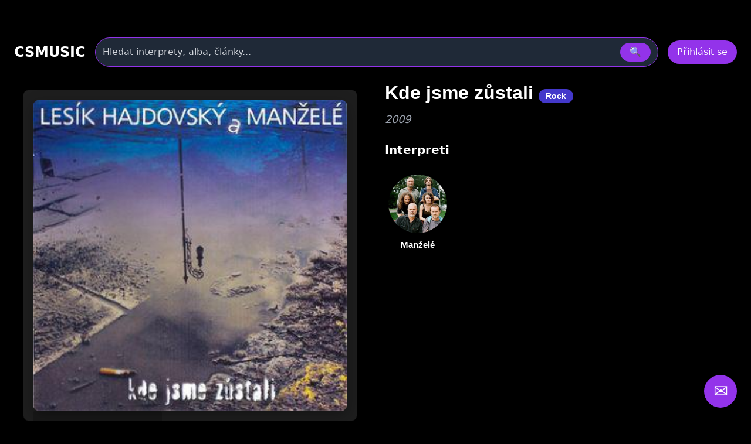

--- FILE ---
content_type: text/html
request_url: https://www.csmusic.cz/alb-4714-kde-jsme-zustali
body_size: 26426
content:
<!DOCTYPE html>
<html lang="cs">

﻿<head>
  <meta charset="utf-8" />
  <meta name="viewport" content="width=device-width,initial-scale=1" />
﻿<meta name="keywords" content=" - Kde jsme zůstali, album, diskografie, texty, skladba, youtube"><meta name="description" content=" - Kde jsme zůstali, album, diskografie, texty, skladba, youtube"><meta name="robots" content="index,follow"><meta name="author" content="Martin Caslavsky"><meta property="fb:app_id" content="601710366558692" ><meta property="fb:admins" content="martin.caslavsky"><link rel="shortcut icon" type="image/x-icon" href="favicon.ico" ><title> - Kde jsme zůstali | CS MUSIC</title>  <script src="tailwindcss/3.4.17.js"></script>


<div id="fb-root"></div>
<script async defer crossorigin="anonymous" 
  src="https://connect.facebook.net/cs_CZ/sdk.js#xfbml=1&version=v19.0" 
  nonce="abc123">
</script>
<script async src="https://www.googletagmanager.com/gtag/js?id=G-6PG43FMPS5"></script>
<script>
  window.dataLayer = window.dataLayer || [];
  function gtag(){dataLayer.push(arguments);}
  gtag('js', new Date());
  gtag('config', 'G-6PG43FMPS5');
</script>



  <style>
    /* drobné lokální úpravy (nezmění celkovou 'like' grafiku) */
    .card { display:block; background:#111; border-radius:10px; overflow:hidden; color:white; text-decoration:none; }
    .card-img { width:100%; height:160px; object-fit:cover; display:block; }
    .card-title { padding: 12px; font-weight:600; font-size:1rem; }
    .modal-overlay { position:fixed; inset:0; background:rgba(0,0,0,0.6); display:flex; align-items:center; justify-content:center; z-index:100; }
    header.sticky { position:sticky; top:0; z-index:50; background: rgba(0,0,0,0.7); }
    /* albums row styling */
    .album-card { background:#111; border-radius:8px; overflow:hidden; text-align:center; padding:8px; color:white; text-decoration:none; display:block; }
    .album-img { width:100%; height:120px; object-fit:cover; border-radius:6px; display:block; }
    .album-title { margin-top:8px; font-size:0.9rem; }
    .album-card:hover .album-img {  transform: scale(1.05);}    
    /* interpreti row styling */
    .interpret-card { background: none; border-radius: 8px; text-align: center; padding: 12px; color: white; text-decoration: none; display: block; width: 140px; margin: 0 auto; }
    .interpret-img { width: 100px; height: 100px; object-fit: cover; border-radius: 50%; display: block; margin: 0 auto; box-shadow: 0 4px 8px rgba(0,0,0,0.3); transition: transform 0.3s ease; }
    .interpret-card:hover .interpret-img { transform: scale(1.05); }
    .interpret-title { margin-top: 10px; font-size: 0.95rem; font-weight: 600; font-family: 'Poppins', sans-serif; color: #fff; }
    /* akce table styling */
    .akce-table td { vertical-align: top; }
    /* kluby row styling */
    .klub-card {
  display: block;
  background-color: #1f1f1f;
  border-radius: 8px;
  overflow: hidden;
  text-align: center;
  transition: transform 0.2s ease;
  text-decoration: none;
}
    .klub-img { width:100%; height:120px; object-fit:cover; border-radius:6px; display:block; }
    .klub-title { margin-top:8px; font-size:0.9rem; }
    .klub-card:hover .klub-img {  transform: scale(1.05);}    

    /* detail novinky styling */
    .container.main-content { border-radius:8px; overflow:hidden; text-align:left; padding:8px; color:white; text-decoration:none; display:block; }
    .article-title { font-size: 2rem; margin-bottom: 20px; }
    .main-image img { width: 100%; max-height: 500px; object-fit: cover; margin-bottom: 20px; }
    .article-text { font-size: 1.1rem; line-height: 1.6; margin-bottom: 20px; }
    .article-thumbnails { display: flex; flex-wrap: wrap; gap: 10px; margin-bottom: 20px; }
    .article-thumbnails .thumbnail { width: 150px; cursor: pointer; border: 1px solid #ccc; }
    .article-actions { margin-top: 20px; }
    .article-actions .btn { display: inline-block; margin-right: 10px; padding: 8px 12px; background: #222; color: #fff; text-decoration: none; border-radius: 4px; }
    .article-actions .btn:hover { background: #444; }

    /* zvýraznění vyhledávání */
    .search-highlight { border: 1px solid rgba(147,51,234,0.9); box-shadow: 0 6px 18px rgba(147,51,234,0.08); }

    @media (max-width: 640px) {
      /* na mobilu skryjeme desktop input a ukážeme jen ikonu */
    }

  </style>
</head>﻿
<body class="bg-black text-white font-sans" id="main-content">
<link rel="stylesheet" href="prehravac_modern.css" />
<style>
.icon-btn {
    display: flex;
    align-items: center;
    justify-content: center;
    width: 44px;
    height: 44px;
    border: none;
    border-radius: 8px;
    background: #222;
    color: #fff;
    cursor: pointer;
    transition: background 0.3s, transform 0.2s;
}
.icon-btn:hover {
    background: #444;
    transform: translateY(-2px);
}
.icon-btn.delete:hover {
    background: #b91c1c; /* červená pro smazání */
}

.main-image img{
  max-height: none !important;
  height: auto !important;

}

.modal {
  position: fixed;
  inset: 0;
  z-index: 50;
}
.modal-overlay {
  position: fixed;
  inset: 0;
  background: rgba(0, 0, 0, 0.8);
  display: flex;
  justify-content: center;
  align-items: center;
}

.modal-content {
  background: #1f2937;
  padding: 2rem;
  border-radius: 1rem;
  max-width: 600px;
  width: 100%;
}

.article-detail-responsive {
  display: flex;
  flex-direction: column;
  gap: 24px;
}

.main-image img {
  width: 100%;
  height: auto;
  object-fit: cover;
  border-radius: 12px;
  box-shadow: 0 8px 24px rgba(0,0,0,0.3);
  transition: transform 0.3s ease;
}

.main-image img:hover {
  transform: scale(1.02);
}
.main-image-wrapper {
  position: relative;
}

.article-detail-responsive {
  display: flex;
  flex-direction: column;
  gap: 24px;
}

@media (min-width: 1024px) {
  .article-detail-responsive {
    display: block;
  }
}

.article-actions {
  display: flex;
  gap: 12px;
  justify-content: flex-start;
  margin-bottom: 24px;
}

.article-actions .icon-btn {
  background-color: rgba(75, 85, 99, 0.8); /* Tailwind gray-600 */
  color: white;
  padding: 8px 10px;
  border-radius: 8px;
  font-size: 1rem;
  transition: background-color 0.2s ease, transform 0.2s ease;
  box-shadow: 0 2px 6px rgba(0,0,0,0.3);
}

.article-actions .icon-btn:hover {
  background-color: rgba(147, 51, 234, 0.9); /* fialová */
  transform: scale(1.05);
}
.article-title {
  font-size: 2rem;
  font-weight: 700;
  margin-bottom: 16px;
  font-family: 'Poppins', sans-serif;
  color: white;
}

.article-text {
  font-size: 1.1rem;
  line-height: 1.6;
  color: white;
}

@media (min-width: 1024px) {
  .article-detail-responsive {
    display: block;
  }

  .main-image-wrapper {
    float: left;
    width: 55%;
    max-width: 600px;
    margin-right: 32px;
    margin-bottom: 16px;
  }

  .main-image-wrapper img {
    width: 100%;
    height: auto;
    display: block;
    object-fit: cover;
    border-radius: 12px;
    box-shadow: 0 8px 24px rgba(0,0,0,0.3);
  }

  .article-text {
    overflow: hidden;
  }
}

@media (max-width: 1023px) {
  .interpret-text.collapsed {
    max-height: 300px;
    overflow: hidden;
  }

  .interpret-text.expanded {
    max-height: none;
    overflow: visible;
  }

  .toggle-text {
    display: inline-block;
    margin-top: 16px;
    padding: 8px 16px;
    min-width: 120px;
    background-color: rgba(75, 85, 99, 0.8);
    color: white;
    border-radius: 8px;
    font-size: 1rem;
    cursor: pointer;
    transition: background-color 0.2s ease;
  }

  .toggle-text:hover {
    background-color: rgba(147, 51, 234, 0.9);
  }
}

@media (min-width: 1024px) {
  .toggle-text {
    display: none;
  }

  .interpret-text {
    max-height: none !important;
    overflow: visible !important;
  }
}

.toggle-text {
  width: auto;
  min-width: 120px; /* nebo víc, podle délky textu */
  padding: 8px 16px;
}

.menu-dropdown {
  min-width: 12rem;
}
.menu-dropdown ul li button:hover {
  background-color: #2d3748;
}

</style>

﻿<!-- HLAVIČKA -->
<header id="site-header" class="sticky">
  <div class="max-w-7xl mx-auto px-6 py-4">
    <!-- první řádek -->
    <div class="flex items-center gap-6">
      <div class="text-2xl font-bold" onclick="window.location.href='index.php'">CSMUSIC</div>
      <!-- vyhledávání desktop -->
      <div class="flex-1 mx-4 hidden sm:block">
        <form id="search-form-desktop" action="search_modern.php" method="get" class="w-full">
          <div class="relative">
            <div class="flex items-center bg-gray-800 border border-purple-600 rounded-full py-2 px-3 shadow-md">
              <input name="term" id="search-input-desktop" class="w-full bg-transparent outline-none placeholder:text-gray-300" placeholder="Hledat interprety, alba, články..." />
              <input type="hidden" name="odkaz" value="search" />
              <button class="ml-3 px-4 py-1 rounded-full bg-purple-600 hover:bg-purple-500" type="submit">🔍</button>
            </div>
            <div id="autocomplete-results-desktop" class="absolute left-0 top-full w-full z-50 bg-gray-900 border border-gray-700 border-t-0 rounded-b shadow-lg mt-1 max-h-80 overflow-y-auto hidden"></div>
          </div>
        </form>
      </div>
      <!-- user area -->
      <div id="user-area" class="flex items-center gap-3 ml-auto"></div>
    </div>
    <!-- druhý řádek s vyhledáváním pro mobil -->
    <div class="mt-3 sm:hidden">
      <form id="search-form-mobile" action="flexi.php" method="get" class="w-full">
        <div class="relative">
          <div class="flex items-center bg-gray-800 border border-purple-600 rounded-full py-2 px-3 shadow-md">
            <input name="term" id="search-input-mobile" class="w-full bg-transparent outline-none placeholder:text-gray-300" placeholder="Hledat interprety, alba, články..." />
            <input type="hidden" name="odkaz" value="search" />
            <button class="ml-3 px-4 py-1 rounded-full bg-purple-600 hover:bg-purple-500" type="submit">🔍</button>
          </div>
          <div id="autocomplete-results-mobile" class="absolute left-0 top-full w-full z-50 bg-gray-900 border border-gray-700 border-t-0 rounded-b shadow-lg mt-1 max-h-80 overflow-y-auto hidden"></div>
        </div>
      </form>
    </div>
  </div>
</header>

<script>
document.addEventListener('DOMContentLoaded', () => {
  const main = document.querySelector('main');
  const headerHeight = document.querySelector('header')?.offsetHeight || 80;

  if (!main) return;

  const handleSearch = (formId, inputId) => {
    const form = document.getElementById(formId);
    const input = document.getElementById(inputId);

    if (!form || !input) return;

    form.addEventListener('submit', (e) => {
      e.preventDefault();

      const query = input.value.trim();
      if (query.length < 2) return;

      const url = 'api_search_modern.php?term=' + encodeURIComponent(query) + '&odkaz=search';

      fetch(url)
        .then(res => res.text())
        .then(html => {
          console.log('Výsledky hledání:', html);
          main.innerHTML = html;

          const mainTop = main.getBoundingClientRect().top + window.scrollY;
          window.scrollTo({ top: mainTop - headerHeight - 16, behavior: 'smooth' });
        })
        .catch(err => {
          main.innerHTML = '<div class="p-6 text-red-400">Chyba při načítání výsledků.</div>';
          console.error(err);
        });
    });
  };

  handleSearch('search-form-desktop', 'search-input-desktop');
  handleSearch('search-form-mobile', 'search-input-mobile');
});


// našeptávač pro desktop
(() => {
const searchInput = document.getElementById('search-input-desktop');
const suggestionBox = document.getElementById('autocomplete-results-desktop');

let debounceTimer;

searchInput.addEventListener('input', () => {
  const term = searchInput.value.trim();
  if (term.length < 3) {
    suggestionBox.innerHTML = '';
    suggestionBox.classList.add('hidden');
    return;
  }

  clearTimeout(debounceTimer);
  debounceTimer = setTimeout(() => {
    fetch(`api_autocomplete_interpreti.php?term=${encodeURIComponent(term)}`)
      .then(res => res.json())
      .then(data => {
        if (!Array.isArray(data) || data.length === 0) {
          suggestionBox.innerHTML = '';
          suggestionBox.classList.add('hidden');
          return;
        }

        suggestionBox.innerHTML = data.map(item => `
          <a href="${item.link}" class="flex items-center gap-3 px-4 py-2 hover:bg-gray-800 transition">
            <img src="${item.image}" alt="${item.name}" class="w-10 h-10 object-cover rounded-full">
            <span class="text-white text-sm font-medium">${item.name}</span>
          </a>
        `).join('');

        suggestionBox.classList.remove('hidden');
      });
  }, 300);
});

document.addEventListener('click', e => {
  if (!suggestionBox.contains(e.target) && e.target !== searchInput) {
    suggestionBox.classList.add('hidden');
  }
});
})();

// našeptávač pro mobil
const searchInputMobile = document.getElementById('search-input-mobile');
const suggestionBoxMobile = document.getElementById('autocomplete-results-mobile');

let debounceTimerMobile;

searchInputMobile.addEventListener('input', () => {
  const term = searchInputMobile.value.trim();
  if (term.length < 3) {
    suggestionBoxMobile.innerHTML = '';
    suggestionBoxMobile.classList.add('hidden');
    return;
  }

  clearTimeout(debounceTimerMobile);
  debounceTimerMobile = setTimeout(() => {
    fetch(`api_autocomplete_interpreti.php?term=${encodeURIComponent(term)}`)
      .then(res => res.json())
      .then(data => {
        if (!Array.isArray(data) || data.length === 0) {
          suggestionBoxMobile.innerHTML = '';
          suggestionBoxMobile.classList.add('hidden');
          return;
        }

        suggestionBoxMobile.innerHTML = data.map(item => `
          <a href="${item.link}" class="flex items-center gap-3 px-4 py-2 hover:bg-gray-800 transition">
            <img src="${item.image}" alt="${item.name}" class="w-10 h-10 object-cover rounded-full">
            <span class="text-white text-sm font-medium">${item.name}</span>
          </a>
        `).join('');

        suggestionBoxMobile.classList.remove('hidden');
      });
  }, 300);
});

document.addEventListener('click', e => {
  if (!suggestionBoxMobile.contains(e.target) && e.target !== searchInputMobile) {
    suggestionBoxMobile.classList.add('hidden');
  }
});


</script>


<script>
  window.isAdmin = false;
  window.isLoggedIn = false;
  window.albumId = 4714;
  </script>


<!-- HLAVNÍ OBSAH -->
<main class="max-w-7xl mx-auto px-4 pb-24">
  <div class="container main-content">

<div class="article-detail-responsive">
  <div class="article-content">
    <div class="article-text">
      <div class="main-image-wrapper">

        <section id="prehravac-section" data-aid="4714" 
         data-user-id="0">
          <div class="prehravac-wrapper">
            <div class="video-panel">
		<div id="album-image" class="relative group">
		  		  <img src="/image_alba/4714.jpg?v=1420014005" alt="Kde jsme zůstali" class="block w-full h-auto rounded shadow">

		  <!-- Ikona + popisek při hoveru -->
		  <a href="prehravac_modern.php?a_id=4714"
		     class="absolute inset-0 flex flex-col items-center justify-center rounded transition duration-300 bg-black bg-opacity-20 hover:bg-opacity-40 text-white text-center group">
    
		    <!-- Ikona play -->
		    <svg xmlns="http://www.w3.org/2000/svg"
		         class="w-20 h-20 md:w-40 md:h-40 text-white transition duration-300 hover:scale-105"
		         fill="currentColor" viewBox="0 0 24 24">
		      <path d="M8 5v14l11-7z"/>
		    </svg>

		    <!-- Popisek: zobrazí se jen při hoveru -->
		    <span class="mt-2 text-sm md:text-base font-medium opacity-0 group-hover:opacity-100 transition duration-300">
		      Přehrát album v přehrávači
		    </span>
		  </a>
		</div>
            </div>
            <div class="tracklist-panel mt-6" id="tracklist"></div>
          </div>
        </section>

      </div>

      <!-- PRAVÁ STRANA: infoblok -->
      <h1 class="article-title pt-1 text-white text-2xl font-bold">
	  Kde jsme zůstali                        <span class="px-3 py-1 bg-indigo-700 text-white text-sm rounded-full whitespace-nowrap">
	           Rock              </span>
                 </h1>

                   <div class="mt-2 text-lg text-gray-400 italic">2009</div>
       
       <div class="mt-6">
	      <div class="flex items-center justify-between mb-4">
	        <h2 class="text-xl font-semibold text-white">Interpreti</h2>
	               </div>
       <div id="interpreti-panel" class="flex flex-wrap gap-6"></div>
		<div id="interpreti-skladby" class="mt-6 hidden">
			<div class="flex flex-wrap gap-4" id="interpreti-skladby-panel"></div>
		</div>
       </div>
      </div>
    </div>

         </div>
  </div>
</main>


<script src="album_interpreti.js?v=1761076504"></script>


﻿<div id="AddInterpretAlbum" class="modal hidden fixed inset-0 z-50">
  <div class="modal-overlay bg-black/80 flex items-center justify-center w-full h-full">
    <div class="modal-content bg-gray-900 rounded-2xl p-6 w-full max-w-xl shadow-lg relative">
      <div class="flex justify-between items-center mb-4">
        <h3 class="text-2xl font-bold text-white">Přiřadit interpreta k albu</h3>
        <button data-modal-close class="text-gray-400 hover:text-white text-2xl">&times;</button>
      </div>

	<!-- Přepínač režimu -->
	<div class="flex gap-4 mb-4">
	  <button id="btn-rezim-osoba" class="flex-1 py-2 rounded text-white font-semibold bg-purple-600">Osoba</button>
	  <button id="btn-rezim-skupina" class="flex-1 py-2 rounded text-white font-semibold bg-gray-700">Skupina</button>
	</div>

      <!-- Vstupní pole -->
      <input type="text" id="input-vyhledavani-interpret" class="w-full px-4 py-2 rounded bg-white/10 text-white mb-2"
        placeholder="Zadej jméno osoby nebo skupiny…">

      <!-- Výsledky -->
	<div id="vysledky-vyhledavani" class="space-y-2 max-h-64 overflow-y-auto mt-2 pr-1"></div>
    </div>
  </div>
</div>
<script>
document.addEventListener('DOMContentLoaded', () => {
  const modal = document.getElementById('AddInterpretAlbum');
  const btnOsoba = document.getElementById('btn-rezim-osoba');
  const btnSkupina = document.getElementById('btn-rezim-skupina');
  const input = document.getElementById('input-vyhledavani-interpret');
  const vysledky = document.getElementById('vysledky-vyhledavani');
  let rezim = 'osoba'; // výchozí režim
  const a_id = modal.dataset.albumId; // předávej přes data atribut

  

  // Přepínání režimu


btnOsoba.addEventListener('click', () => {
  rezim = 'osoba';
  btnOsoba.classList.add('bg-purple-600');
  btnOsoba.classList.remove('bg-gray-700');
  btnSkupina.classList.add('bg-gray-700');
  btnSkupina.classList.remove('bg-purple-600');
  vysledky.innerHTML = '';
  if (input) {
    input.value = '';
    input.placeholder = 'Zadej jméno osoby…';
  }
});

btnSkupina.addEventListener('click', () => {
  rezim = 'skupina';
  btnSkupina.classList.add('bg-purple-600');
  btnSkupina.classList.remove('bg-gray-700');
  btnOsoba.classList.add('bg-gray-700');
  btnOsoba.classList.remove('bg-purple-600');
  vysledky.innerHTML = '';
  if (input) {
    input.value = '';
    input.placeholder = 'Zadej název skupiny…';
  }
});

  // Vyhledávání po 3 znacích
  input.addEventListener('input', () => {
    const query = input.value.trim();
    if (query.length < 3) {
      vysledky.innerHTML = '';
      return;
    }

    const url = rezim === 'osoba'
      ? `SEARCH_OSOBA_modern.php?q=${encodeURIComponent(query)}`
      : `SEARCH_SKUPINA_modern.php?q=${encodeURIComponent(query)}`;

    fetch(url)
      .then(res => res.json())
      .then(data => {
        vysledky.innerHTML = '';

        if (!Array.isArray(data) || data.length === 0) {
          vysledky.innerHTML = '<div class="text-gray-400 italic">Nenalezeno.</div>';
          return;
        }

	data.forEach(item => {
	  let id, displayName, link;

	  if (rezim === 'osoba') {
	    const jmeno = item.i_jmeno || '';
	    const prijmeni = item.i_prijmeni || '';
	    const prezdivka = item.i_prezdivka || '';
	    displayName = prezdivka || `${jmeno} ${prijmeni}`.trim();
	    id = item.i_id;
	    link = item.link;
	  } else {
	    displayName = item.s_name || 'Neznámá skupina';
	    id = item.s_id;
	    link = item.link;
	  }

	  const row = document.createElement('div');
	  row.className = 'flex justify-between items-center bg-white/5 px-4 py-2 rounded';

	  row.innerHTML = `
	    <a href="${link}" target="_blank" class="text-white hover:underline">${displayName}</a>
	    <button class="px-3 py-1 bg-green-600 hover:bg-green-500 text-white rounded priradit-btn"
	      data-id="${id}">Přiřadit</button>
	  `;

	  vysledky.appendChild(row);
	});
      });
  });


  // Přiřazení osoby/skupiny k albu
vysledky.addEventListener('click', async (e) => {
  if (!e.target.classList.contains('priradit-btn')) return;

  const id = e.target.dataset.id;
  const a_id = modal.dataset.albumId;

  const formData = new FormData();
  formData.append('a_id', a_id);

  if (rezim === 'osoba') {
    formData.append('i_id', id);
  } else {
    formData.append('s_id', id);
  }

  try {
    const res = await fetch('GO_prirazeni_alba_k_interpretovi_modern.php', {
      method: 'POST',
      body: formData
    });

    if (!res.ok) throw new Error('Chyba při přiřazení');

    console.log('🚀 Volám loadInterpretiAlba po přiřazení:', a_id);


    // ✅ Aktualizuj interprety
    if (typeof window.loadInterpretiAlba === 'function') {
	console.log('✅ Funkce existuje:', typeof loadInterpretiAlba);
      await window.loadInterpretiAlba(a_id);
    }

    modal.classList.add('hidden');
  } catch (err) {
    console.error('❌ Chyba při přiřazení:', err);
  }
});
});


document.querySelectorAll('[data-modal-open="AddInterpretAlbum"]').forEach(btn => {
  btn.addEventListener('click', () => {
    const modal = document.getElementById('AddInterpretAlbum');
    modal.dataset.albumId = btn.dataset.albumId; // ← TADY se nastaví a_id
    modal.classList.remove('hidden');
  });
});


</script>﻿<!-- MODAL Nahrát obrázek -->
<div id="UploadFotoAlbumModal" class="modal hidden fixed inset-0 z-50">
  <div class="modal-overlay bg-black/80 flex items-center justify-center w-full h-full">
    <div class="modal-content bg-gray-900 rounded-2xl p-6 w-full max-w-lg shadow-lg relative">
      <div class="flex justify-between items-center mb-4">
        <h3 class="text-2xl font-bold">
          Nahrát obrázek k albumu
        </h3>
        <button data-modal-close class="text-gray-400 hover:text-white">&times;</button>
      </div>

      <form id="upload-form" method="post" action="GO_UPDATE_obalka_u_alba.php" enctype="multipart/form-data" class="space-y-4">
        <input type="hidden" name="a_id" value="4714">
        <input type="hidden" name="actual_link" value="http://www.csmusic.cz/alb-4714-kde-jsme-zustali">
        <input type="hidden" name="status" value="1">

        <div>
          <label for="soubor" class="block font-semibold mb-1">Vyberte soubor</label>
          <input id="soubor" name="soubor" type="file" class="w-full px-4 py-2 rounded bg-white/10" required>
        </div>

        <div class="flex gap-2">
          <button type="submit" class="w-full py-2 bg-purple-600 rounded">Nahrát</button>
          <button type="button" data-modal-close class="w-full py-2 bg-gray-700 rounded">Zrušit</button>
        </div>
      </form>
    </div>
  </div>
</div>


<script>
document.addEventListener("DOMContentLoaded", function () {
  const fileInput = document.getElementById("soubor");
  const submitButton = document.querySelector("#upload-form button[type='submit']");

  // Inicialně deaktivuj tlačítko
  submitButton.disabled = true;
  submitButton.classList.add("opacity-50", "cursor-not-allowed");

  fileInput.addEventListener("change", function () {
    if (fileInput.files.length > 0) {
      submitButton.disabled = false;
      submitButton.classList.remove("opacity-50", "cursor-not-allowed");
    } else {
      submitButton.disabled = true;
      submitButton.classList.add("opacity-50", "cursor-not-allowed");
    }
  });
});
</script>
﻿<div id="modal-edit-album" class="modal hidden fixed inset-0 z-50">
  <div class="modal-overlay bg-black/80 flex items-center justify-center w-full h-full">
    <div class="modal-content bg-gray-900 rounded-2xl p-6 w-full max-w-4xl shadow-lg relative overflow-y-auto max-h-[90vh]">
      <div class="flex justify-between items-center mb-4">
        <h3 class="text-2xl font-bold">Upravit album</h3>
        <button data-modal-close class="text-gray-400 hover:text-white text-2xl">&times;</button>
      </div>

      <form method="post" name="editacealbumu" data-toggle="validator" role="form" action="GO_UPDATE_album_modern.php" enctype="multipart/form-data" class="space-y-4">
        <input type="hidden" name="a_id" value="4714">
        <input type="hidden" name="actual_link" value="http://www.csmusic.cz/alb-4714-kde-jsme-zustali">

        <!-- Název alba -->
        <div>
          <label for="a_name" class="block font-semibold mb-1">Název alba</label>
          <input type="text" id="a_name" name="a_name" placeholder="Zadej název alba"
            class="w-full px-4 py-2 rounded bg-white/10 text-white font-bold" value="Kde jsme zůstali" required>
          <div class="help-block with-errors text-sm text-red-400"></div>
        </div>

       <div class="flex flex-wrap gap-4">

	  <!-- Žánr -->
	  <div class="flex-1 min-w-[140px]">
	    <label class="block font-semibold mb-1">Převažující žánr</label>
	    <select name="vybrany_zanr" id="filter-genre-osoba"
	            data-zanr-id="10" data-podzanr-id="0"
	            class="genre-select w-full px-4 py-2 rounded bg-gray-800 text-white border border-gray-600 focus:outline-none focus:ring-2 focus:ring-purple-500">
	      <option value="" >Všechny žánry</option>
	    </select>
	  </div>

          <!-- Rok vydání -->
          <div class="flex-1 min-w-[140px]">
            <label for="a_rok" class="block font-semibold mb-1">Rok vzniku</label>
            <select id="a_rok" name="a_rok" class="w-full px-4 py-2 rounded bg-gray-800 text-white border border-gray-600">
              <option value="2026" >2026</option><option value="2025" >2025</option><option value="2024" >2024</option><option value="2023" >2023</option><option value="2022" >2022</option><option value="2021" >2021</option><option value="2020" >2020</option><option value="2019" >2019</option><option value="2018" >2018</option><option value="2017" >2017</option><option value="2016" >2016</option><option value="2015" >2015</option><option value="2014" >2014</option><option value="2013" >2013</option><option value="2012" >2012</option><option value="2011" >2011</option><option value="2010" >2010</option><option value="2009" selected>2009</option><option value="2008" >2008</option><option value="2007" >2007</option><option value="2006" >2006</option><option value="2005" >2005</option><option value="2004" >2004</option><option value="2003" >2003</option><option value="2002" >2002</option><option value="2001" >2001</option><option value="2000" >2000</option><option value="1999" >1999</option><option value="1998" >1998</option><option value="1997" >1997</option><option value="1996" >1996</option><option value="1995" >1995</option><option value="1994" >1994</option><option value="1993" >1993</option><option value="1992" >1992</option><option value="1991" >1991</option><option value="1990" >1990</option><option value="1989" >1989</option><option value="1988" >1988</option><option value="1987" >1987</option><option value="1986" >1986</option><option value="1985" >1985</option><option value="1984" >1984</option><option value="1983" >1983</option><option value="1982" >1982</option><option value="1981" >1981</option><option value="1980" >1980</option><option value="1979" >1979</option><option value="1978" >1978</option><option value="1977" >1977</option><option value="1976" >1976</option><option value="1975" >1975</option><option value="1974" >1974</option><option value="1973" >1973</option><option value="1972" >1972</option><option value="1971" >1971</option><option value="1970" >1970</option><option value="1969" >1969</option><option value="1968" >1968</option><option value="1967" >1967</option><option value="1966" >1966</option><option value="1965" >1965</option><option value="1964" >1964</option><option value="1963" >1963</option><option value="1962" >1962</option><option value="1961" >1961</option><option value="1960" >1960</option><option value="1959" >1959</option><option value="1958" >1958</option><option value="1957" >1957</option><option value="1956" >1956</option><option value="1955" >1955</option><option value="1954" >1954</option><option value="1953" >1953</option><option value="1952" >1952</option><option value="1951" >1951</option><option value="1950" >1950</option><option value="1949" >1949</option><option value="1948" >1948</option><option value="1947" >1947</option><option value="1946" >1946</option><option value="1945" >1945</option><option value="1944" >1944</option><option value="1943" >1943</option><option value="1942" >1942</option><option value="1941" >1941</option><option value="1940" >1940</option><option value="1939" >1939</option><option value="1938" >1938</option><option value="1937" >1937</option><option value="1936" >1936</option><option value="1935" >1935</option><option value="1934" >1934</option><option value="1933" >1933</option><option value="1932" >1932</option>            </select>
          </div>
	</div>

        <!-- Typ alba -->
        <div>
          <label for="atyp_id" class="block font-semibold mb-1">Typ alba</label>
          <select id="atyp_id" name="atyp_id" class="w-full px-4 py-2 rounded bg-gray-800 text-white border border-gray-600">
            <option value="1" selected>Studiové album</option><option value="2" >Kompilace</option><option value="3" >Koncertní album</option><option value="4" >Singl</option><option value="5" >Mixtape</option><option value="6" >EP</option><option value="7" >Soundtrack</option><option value="8" >Demo nahrávky</option><option value="9" >Nezařazené skladby</option><option value="10" >Dj mix</option><option value="11" >Opera</option><option value="12" >Muzikál</option>          </select>
        </div>

        <!-- Discogs / iTunes ID -->
        <div class="grid grid-cols-2 gap-4">
          <input type="text" name="new_discogs" class="w-full px-4 py-2 rounded bg-white/10 text-white" placeholder="Zadej ID alba na Discogs" value="">
          <input type="text" name="new_itunes" class="w-full px-4 py-2 rounded bg-white/10 text-white" placeholder="Zadej ID alba na iTunes" value="">
        </div>

        <!-- Tlačítka -->
        <div class="flex gap-4 pt-4">
	  <button type="submit" id="submit-album" name="submit1" class="flex-1 py-2 bg-purple-600 rounded hover:bg-purple-500 text-white font-semibold">
            <i class="fa fa-check mr-2"></i> Uložit změny
          </button>
          <button type="button" data-modal-close class="flex-1 py-2 bg-gray-700 rounded hover:bg-gray-600 text-white font-semibold">
            <i class="fa fa-times mr-2"></i> Zrušit
          </button>
        </div>
      </form>
    </div>
  </div>
</div>

<script>
document.addEventListener('DOMContentLoaded', () => {
  // Otevření modalu (volitelně připoj k tlačítku)
  const openEditModalBtn = document.querySelector('[data-open-edit-modal]');
  const editModal = document.getElementById('modal-edit-album');

  if (openEditModalBtn && editModal) {
    openEditModalBtn.addEventListener('click', () => {
      editModal.classList.remove('hidden');
    });
  }

  // Zavření modalu
  document.querySelectorAll('[data-modal-close]').forEach(btn => {
    btn.addEventListener('click', () => {
      btn.closest('.modal').classList.add('hidden');
    });
  });

  // Název alba + validace
  const aNameInput = document.getElementById("a_name");
  const submitBtn = document.getElementById("submit-album");

  function toggleSubmitButton() {
    const isEmpty = aNameInput.value.trim() === "";
    submitBtn.disabled = isEmpty;
    submitBtn.classList.toggle("opacity-50", isEmpty);
    submitBtn.classList.toggle("cursor-not-allowed", isEmpty);

    aNameInput.classList.toggle("border-red-500", isEmpty);
  }

  // Inicializace
  toggleSubmitButton();

  // Sleduj změny v poli
  aNameInput.addEventListener("input", toggleSubmitButton);
  aNameInput.addEventListener("change", toggleSubmitButton);

  // Extrakce Itunes ID z URL
  const itunesAlbumInput = document.querySelector('[name="new_itunes"]');
  if (itunesAlbumInput) {
    itunesAlbumInput.addEventListener("blur", () => {
      const val = itunesAlbumInput.value.trim();
      const match = val.match(/(\d+)(?:\/?$)/); // poslední číslo v URL
      if (match) {
        itunesAlbumInput.value = match[1]; // přepíše pole jen na ID
      }
    });
  }

  // Extrakce Discogs ID z URL
  const discogsAlbumInput = document.querySelector('[name="new_discogs"]');
  if (discogsAlbumInput) {
    discogsAlbumInput.addEventListener("blur", () => {
      const val = discogsAlbumInput.value.trim();
      const match = val.match(/release\/(\d+)/); // číslo po /release/
      if (match) {
        discogsAlbumInput.value = match[1]; // přepíše pole jen na ID
      }
    });
  }
});
</script>﻿<!-- Modal: Schválení Albumu -->
<div id="SchvalitAlbumModal" class="modal hidden fixed inset-0 z-50">
  <div class="modal-overlay bg-black/80 flex items-center justify-center w-full h-full">
    <div class="modal-content bg-gray-900 rounded-2xl p-6 w-full max-w-lg shadow-lg relative">
      <div class="flex justify-between items-center mb-4">
        <h3 class="text-2xl font-bold">Schválení albumu</h3>
        <button data-modal-close class="text-gray-400 hover:text-white">&times;</button>
      </div>
      <p class="text-gray-300 mb-6">Opravdu chcete schválit tento album?</p>
    
      <form method="post" action="GO_SCHVAL_album.php" class="flex justify-end gap-4">
        <input type="hidden" name="a_id" value="4714">
        <input type="hidden" name="actual_link" value="http://www.csmusic.cz/alb-4714-kde-jsme-zustali">
        
        <button type="submit" class="w-full py-2 bg-purple-600 rounded">
            Schválit
        </button>
        <button type="button" data-modal-close class="w-full py-2 bg-gray-700 rounded">Zrušit</button>
      </form>
   </div>
 </div>
</div>﻿<!-- Modal: Smazání albumu -->
<div id="DeleteAlbumModal" class="modal hidden fixed inset-0 z-50">
  <div class="modal-overlay bg-black/80 flex items-center justify-center w-full h-full">
    <div class="modal-content bg-gray-900 rounded-2xl p-6 w-full max-w-lg shadow-lg relative">
      <div class="flex justify-between items-center mb-4">
        <h3 class="text-2xl font-bold">Smazání albumu</h3>
        <button data-modal-close class="text-gray-400 hover:text-white">&times;</button>
      </div>
      <p class="text-gray-300 mb-6">Opravdu chcete smazat tento album?</p>
    
      <form method="post" action="GO_DELETE_album_modern.php" class="flex justify-end gap-4">
        <input type="hidden" name="a_id" value="4714">
        <input type="hidden" name="actual_link" value="http://www.csmusic.cz/alb-4714-kde-jsme-zustali">
        
        <button type="submit" class="w-full py-2 bg-purple-600 rounded hover:bg-purple-700">
            Smazat
        </button>
        <button type="button" data-modal-close class="w-full py-2 bg-gray-700 rounded">Zrušit</button>
      </form>
    </div>
  </div>
</div>﻿<div id="modal-pridat-skladbu" class="modal hidden fixed inset-0 z-50">
  <div class="modal-overlay bg-black/80 flex items-center justify-center w-full h-full">
    <div class="modal-content bg-gray-900 rounded-2xl p-6 w-full max-w-4xl shadow-lg relative overflow-y-auto max-h-[90vh]">
      <div class="flex justify-between items-center mb-4">
        <h3 class="text-2xl font-bold">Přidat skladby</h3>
        <button data-modal-close class="text-gray-400 hover:text-white text-2xl">&times;</button>
      </div>

      <form method="post" action="GO_INSERT_skladba_modern.php" class="space-y-4">
        <input type="hidden" name="a_id" value="4714">
        <input type="hidden" id="itunes_id_hidden" value="">
        <input type="hidden" name="actual_link" value="http://www.csmusic.cz/alb-4714-kde-jsme-zustali">
	
        <!-- Ruční zadání jedné skladby -->
        <div id="manual-track-form-add" class="space-y-2">
	<div class="mb-4">
          <div class="flex flex-wrap gap-2 items-center flex-nowrap">
            <input type="number" name="cd_number[]" value="1" class="w-12 px-2 py-1 rounded bg-white/10 text-white" placeholder="CD">
            <input type="number" name="track_number[]" value="9" class="w-12 px-2 py-1 rounded bg-white/10 text-white" placeholder="Pořadí">
            <input type="text" name="track_name[]" class="w-full px-2 py-1 rounded bg-white/10 text-white" placeholder="Název skladby">
            <input type="text" name="track_duration[]" class="w-14 px-2 py-1 rounded bg-white/10 text-white" placeholder="Délka (např. 3:45)">
            <input type="text" name="youtube_link[]" class="w-20 px-2 py-1 rounded bg-white/10 text-white" placeholder="YouTube odkaz">
          </div>
	  <textarea name="track_lyrics[]" rows="2" class="w-full mt-2 px-2 py-1 rounded bg-white/10 text-white resize-y" placeholder="Text skladby..." id="lyrics_0"></textarea>
        </div>
	</div>

	
	<div id="manual-add-row-button" class="pt-2">
	  <button type="button" id="btn-pridat-radku" class="px-4 py-2 bg-green-600 rounded hover:bg-green-500 text-white font-semibold">
	    ➕ Přidat řádku
	  </button>
	</div>

	

        <div class="flex gap-4 pt-4">
          <button type="submit" class="flex-1 py-2 bg-purple-600 rounded hover:bg-purple-500 text-white font-semibold">
            <i class="fa fa-check mr-2"></i> Uložit skladby
          </button>
          <button type="button" data-modal-close class="flex-1 py-2 bg-gray-700 rounded hover:bg-gray-600 text-white font-semibold">
            <i class="fa fa-times mr-2"></i> Zrušit
          </button>
        </div>
      </form>
    </div>
  </div>
</div>

<script>
function extractYoutubeId(input) {
  const trimmed = input.trim();
  const match = trimmed.match(/(?:v=|\/embed\/|youtu\.be\/|watch\\?v=)([a-zA-Z0-9_-]{11})/);
  return match ? match[1] : trimmed;
}

function extractPlaylistId(input) {
  const trimmed = input.trim();
  const match = trimmed.match(/[?&]list=([a-zA-Z0-9_-]+)/);
  return match ? match[1] : trimmed;
}

function formatTrackName(name) {
  if (!name) return '';

  // základní formát: první písmeno velké, ostatní malá
  let formatted = name.charAt(0).toUpperCase() + name.slice(1).toLowerCase();

  // speciální úprava pro závorky s "feat."
  formatted = formatted.replace(/\(feat\.[^)]+\)/gi, match => {
    // odstraníme "(feat." a ")"
    const inner = match.slice(6, -1).trim(); // text uvnitř po "feat."
    const words = inner.split(/\s+/).map(w => {
      return w.charAt(0).toUpperCase() + w.slice(1).toLowerCase();
    });
    return `(feat. ${words.join(' ')})`;
  });

  return formatted;
}

function attachYoutubeListeners(row) {
  console.log('🔧 attachYoutubeListeners spuštěn pro:', row);
  const inputs = row.querySelectorAll('input[name="youtube_link[]"]');
  inputs.forEach(input => {
    console.log('🔧 Připojuji listener na:', input);
    input.addEventListener('input', () => {
      const raw = input.value;
      const extracted = extractYoutubeId(raw);
      console.log('🎯 Změna inputu:', raw, '| Extrahováno:', extracted);
      if (extracted !== raw && extracted.length === 11) {
        input.value = extracted;
        console.log('✅ Přepsáno na čisté ID');
      }
    });
  });
}

async function checkSkladbaExistence(name, a_id) {
  try {
    const res = await fetch(`api_check_skladba.php?name=${encodeURIComponent(name)}&a_id=${encodeURIComponent(a_id)}`);
    if (!res.ok) return null;
    const data = await res.json();
    return data.exists ? data : null;
  } catch (err) {
    console.warn('❌ Chyba při kontrole skladby:', err);
    return null;
  }
}

async function attachKaraokeButton(row, formattedName, lyricsField) {
  if (lyricsField.value.trim()) return; // už text existuje

  try {
    const res = await fetch(`/proxy_karaoke.php?q=${encodeURIComponent(formattedName)}`);
    const html = await res.text();
    const doc = new DOMParser().parseFromString(html, 'text/html');
    const nalezeny = [...doc.querySelectorAll('a')].find(a =>
      a.href.includes('/texty-pisni/') &&
      a.textContent.toLowerCase().includes(formattedName.toLowerCase())
    );

    if (nalezeny) {
      const karaokeBtn = document.createElement('button');
      karaokeBtn.type = 'button';
      karaokeBtn.className = 'px-3 py-2 bg-yellow-600 text-white rounded hover:bg-yellow-700';
      karaokeBtn.innerHTML = '🎤';
      karaokeBtn.title = 'Načíst text z KaraokeTexty.cz';

      karaokeBtn.addEventListener('click', async (e) => {
        e.preventDefault();
        lyricsField.value = 'Načítám text...';
        try {
          const res2 = await fetch(`/proxy_karaoke.php?url=${encodeURIComponent(nalezeny.href)}`);
          const html2 = await res2.text();
          const doc2 = new DOMParser().parseFromString(html2, 'text/html');
          const rows2 = [...doc2.querySelectorAll('.para_row')];

          if (rows2.length) {
            let text = rows2.map(r => r.innerHTML
              .replace(/<br\s*\/?>/gi, '\n')
              .replace(/<[^>]+>/g, '')
              .trim()
            ).join('\n\n');
            lyricsField.value = text;
          } else {
            lyricsField.value = '';
            alert('Text se nepodařilo načíst.');
          }
        } catch (err) {
          console.error('❌ Chyba při načítání textu:', err);
          lyricsField.value = '';
          alert('Chyba při načítání textu.');
        }
      });

      lyricsField.insertAdjacentElement('afterend', karaokeBtn);
    }
  } catch (err) {
    console.error('❌ Chyba při kontrole Karaoke odkazu:', err);
  }
}

function stripParentheses(str) {
  return str.replace(/\([^)]*\)/g, '').trim();
}

async function initModalPridatSkladbu(modal, itunesId) {
  const a_id = modal.querySelector('input[name="a_id"]')?.value ?? '';
  const hiddenInput = modal.querySelector('#itunes_id_hidden');
  const manualForm = modal.querySelector('#manual-track-form-add');
  const tracklistContainer = modal.querySelector('#itunes-tracklist');
  const btnYoutube = modal.querySelector('#btn-dotahnout-youtube-add');
  const playlistInput = modal.querySelector('#youtube_playlist_id_add');
  const addRowButtonContainer = modal.querySelector('#manual-add-row-button');

  const normalize = str => str.normalize('NFD').replace(/[\u0300-\u036f]/g, '');

  if (hiddenInput) hiddenInput.value = itunesId || '';
  modal.classList.remove('hidden');

  if (itunesId) {
    try {
      const res = await fetch(`https://itunes.apple.com/lookup?id=${itunesId}&entity=song&country=cz`);
      const data = await res.json();
      const tracks = data.results?.filter(item => item.wrapperType === 'track');

      if (tracks && tracks.length > 0) {
        tracklistContainer.innerHTML = '';

        for (const [index, track] of tracks.entries()) {
          const existing = await checkSkladbaExistence(track.trackName.trim(), a_id);
          const youtube = existing?.youtube || '';
          const row = document.createElement('div');
          row.className = 'mb-4 flex flex-col';

          const inputs = document.createElement('div');
          const formattedName = formatTrackName(track.trackName);

          inputs.className = 'flex flex-wrap gap-2 items-center flex-nowrap';
          inputs.innerHTML = `
              <input type="number" name="cd_number[]" value="${track.discNumber || 1}" class="w-12 px-2 py-1 rounded bg-white/10 text-white" placeholder="CD">
              <input type="number" name="track_number[]" value="${track.trackNumber || index + 1}" class="w-12 px-2 py-1 rounded bg-white/10 text-white" placeholder="Pořadí">
              <input type="text" name="track_name[]" value="${formattedName}" class="w-full px-2 py-1 rounded bg-white/10 text-white" placeholder="Název skladby">
              <input type="text" name="track_duration[]" value="${Math.floor(track.trackTimeMillis / 60000)}:${String(Math.floor((track.trackTimeMillis % 60000) / 1000)).padStart(2, '0')}" class="w-14 px-2 py-1 rounded bg-white/10 text-white" placeholder="Délka">
              <input type="text" name="youtube_link[]" value="${youtube}" class="w-20 px-2 py-1 rounded bg-white/10 text-white" placeholder="YouTube odkaz">
          `;

          // 🎤 Wrapper pro textarea + tlačítko Karaoke
	const lyricsWrapper = document.createElement('div');

	lyricsWrapper.className = 'flex items-start gap-2 mt-2';



	const lyrics = document.createElement('textarea');

	lyrics.name = 'track_lyrics[]';

	lyrics.rows = 2;

	lyrics.className = 'flex-1 px-2 py-1 rounded bg-white/10 text-white resize-y';

	lyrics.placeholder = 'Text skladby...';

	lyrics.id = 'lyrics_' + Date.now() + '_' + index;

	lyrics.value = existing?.lyrics || '';



	lyricsWrapper.appendChild(lyrics);


if (!lyrics.value.trim()) {
  const trackName = formattedName.trim();
  let interpret = (track.artistName || '').split(/,|&/)[0].trim();

  const norm = s => s
    .toLowerCase()
    .normalize('NFD').replace(/[\u0300-\u036f]/g, '')
    .replace(/\s+/g, ' ')
    .trim();

  (async () => {
    if (!interpret) {
      try {
        const resInterp = await fetch(`/api_album_interpreti.php?a_id=${window.albumId}`);
        const interpreti = await resInterp.json();
        if (interpreti.length > 0) {
          interpret = interpreti[0].name.trim();
          console.log('🎤 Interpret doplněn z API:', interpret);
        }
      } catch (err) {
        console.error('❌ Nepodařilo se načíst interprety z API:', err);
      }
    }

    if (trackName && interpret) {
      try {
        const res = await fetch(`/proxy_karaoke.php?q=${encodeURIComponent(`${interpret} ${trackName}`)}`);
        const html = await res.text();
        const doc = new DOMParser().parseFromString(html, 'text/html');

        const tn = norm(trackName);
        const ai = norm(interpret);

        const nalezeny = [...doc.querySelectorAll('a')].find(a => {
          const hrefOk = a.href.includes('/texty-pisni/');
          const txt = norm(a.textContent || '');
          const matchTitle = txt.includes(tn);
          const matchArtist = txt.includes(ai);
          return hrefOk && matchTitle && matchArtist;
        });

        const alreadyHasBtn = lyricsWrapper.querySelector('[data-karaoke-btn="1"]');

        if (nalezeny && !alreadyHasBtn) {
          const karaokeBtn = document.createElement('button');
          karaokeBtn.type = 'button';
          karaokeBtn.className = 'px-3 py-2 bg-yellow-600 text-white rounded hover:bg-yellow-700';
          karaokeBtn.innerHTML = '🎤';
          karaokeBtn.title = 'Načíst text z KaraokeTexty.cz';
          karaokeBtn.setAttribute('data-karaoke-btn', '1');

          karaokeBtn.addEventListener('click', async (e) => {
            e.preventDefault();
	    karaokeBtn.remove();
            lyrics.value = 'Načítám text...';
            try {
              const res2 = await fetch(`/proxy_karaoke.php?url=${encodeURIComponent(nalezeny.href)}`);
              const html2 = await res2.text();
              const doc2 = new DOMParser().parseFromString(html2, 'text/html');
              const rows2 = [...doc2.querySelectorAll('.para_row')];

              if (rows2.length) {
                const text = rows2.map(r => r.innerHTML
                  .replace(/<br\s*\/?>/gi, '')
                  .replace(/<[^>]+>/g, '\n')
                  .trim()
                ).join('\n\n');
                lyrics.value = text;
              } else {
                lyrics.value = '';
                alert('Text se nepodařilo načíst.');
              }
            } catch (err) {
              console.error('❌ Chyba při načítání textu:', err);
              lyrics.value = '';
              alert('Chyba při načítání textu.');
            }
          });

          lyricsWrapper.appendChild(karaokeBtn);
        } else {
          console.log('⚠️ KaraokeTexty odkaz nenalezen pro', interpret, trackName);
        }
      } catch (err) {
        console.error('❌ Chyba při hledání Karaoke odkazu:', err);
      }
    }
  })();
}

row.appendChild(inputs);
row.appendChild(lyricsWrapper);
tracklistContainer.appendChild(row);
attachYoutubeListeners(row);

        }

        manualForm.classList.add('hidden');
        tracklistContainer.classList.remove('hidden');
        if (addRowButtonContainer) addRowButtonContainer.style.display = 'none';
      } else {
        manualForm.classList.remove('hidden');
        tracklistContainer.classList.add('hidden');
        if (addRowButtonContainer) addRowButtonContainer.style.display = 'block';
      }
    } catch (err) {
      console.error('Chyba při načítání iTunes:', err);
      manualForm.classList.remove('hidden');
      tracklistContainer.classList.add('hidden');
      if (addRowButtonContainer) addRowButtonContainer.style.display = 'block';
    }
  } else {
    manualForm.classList.remove('hidden');
    tracklistContainer.classList.add('hidden');
    if (addRowButtonContainer) addRowButtonContainer.style.display = 'block';

    // 🎯 Připojit listener po vykreslení modalu
    setTimeout(() => {
      const input = modal.querySelector('#manual-track-form-add input[name="youtube_link[]"]');
      if (input) {
        input.addEventListener('input', () => {
          const raw = input.value;
          const match = raw.match(/(?:v=|\/embed\/|youtu\.be\/|watch\?v=)([a-zA-Z0-9_-]{11})/);
          if (match) {
            input.value = match[1];
            console.log('✅ Přepsáno na čisté ID:', match[1]);
          } else {
            console.log('⚠️ Extrakce neprovedena');
          }
        });
        console.log('✅ Listener připojen po otevření modalu');
      } else {
        console.log('❌ Input nenalezen po otevření modalu');
      }
    }, 0);
  }


  btnYoutube.addEventListener('click', () => {
    const playlistId = playlistInput.value.trim();
    const apiKey = 'AIzaSyDWzBbqdasMW2JsE3xenK3-ePbIU1C5LAQ';

    if (!playlistId) return alert('Zadej ID playlistu.');

    fetch(`https://www.googleapis.com/youtube/v3/playlistItems?part=snippet&maxResults=50&playlistId=${playlistId}&key=${apiKey}`)
      .then(res => res.json())
      .then(data => {
        const ytTracks = data.items.map(item => ({
          title: normalize(item.snippet.title.toLowerCase()),
          position: item.snippet.position,
          videoId: item.snippet.resourceId.videoId
        }));

        const modalRows = modal.querySelectorAll('#itunes-tracklist .mb-4');

        if (ytTracks.length !== modalRows.length) {
          alert('Počet skladeb v playlistu neodpovídá počtu skladeb v modalu.');
          return;
        }

        ytTracks.forEach((ytTrack, i) => {
          const row = modalRows[i];
          const nameInput = row.querySelector('input[name="track_name[]"]');
          const youtubeInput = row.querySelector('input[name="youtube_link[]"]');
          const cdInput = row.querySelector('input[name="cd_number[]"]');
          const trackInput = row.querySelector('input[name="track_number[]"]');

	  const modalTitleRaw = nameInput?.value?.toLowerCase().trim() || '';
	  const ytTitleRaw = ytTrack.title || '';

	  const modalTitle = normalize(stripParentheses(modalTitleRaw));
	  const ytTitle = normalize(stripParentheses(ytTitleRaw));

	  const cdMatch = parseInt(cdInput?.value) === 1;
	  const trackMatch = parseInt(trackInput?.value) === ytTrack.position + 1;
	  const titleMatch = ytTitle.includes(modalTitle);

          if (cdMatch && trackMatch && titleMatch) {
            youtubeInput.value = ytTrack.videoId;
          }
        });
      });
  });
}

document.addEventListener('DOMContentLoaded', () => {
  console.log('✅ DOMContentLoaded aktivován');

  const observer = new MutationObserver(() => {
    const input = document.querySelector('#manual-track-form-add input[name="youtube_link[]"]');
    if (input && !input.dataset.listenerAttached) {
      input.addEventListener('input', () => {
        const raw = input.value;
        const match = raw.match(/(?:v=|\/embed\/|youtu\.be\/|watch\?v=)([a-zA-Z0-9_-]{11})/);
        if (match) {
          input.value = match[1];
          console.log('✅ Přepsáno na čisté ID:', match[1]);
        } else {
          console.log('⚠️ Extrakce neprovedena');
        }
      });
      input.dataset.listenerAttached = 'true';
      console.log('✅ Listener připojen přes MutationObserver');
    }
  });


const playlistInput = document.getElementById('youtube_playlist_id_add');
if (playlistInput) {
  playlistInput.addEventListener('input', () => {
    const raw = playlistInput.value.trim();
    const match = raw.match(/[?&#]list=([a-zA-Z0-9_-]+)/);
    if (match) {
      playlistInput.value = match[1];
      console.log('✅ Playlist ID přepsáno:', match[1]);
    } else {
      console.log('⚠️ Playlist extrakce neprovedena');
    }
  });
  console.log('✅ Listener připojen na playlist input');
}

  observer.observe(document.body, {
    childList: true,
    subtree: true,
  });


  console.log('🧪 YouTube input:', document.querySelector('#manual-track-form-add input[name="youtube_link[]"]'));

  // ✅ YouTube extrakce pro první řádku při načtení stránky

  const firstYoutubeInput = document.querySelector('#manual-track-form-add input[name="youtube_link[]"]');

  if (firstYoutubeInput) {

    const raw = firstYoutubeInput.value;

    const extracted = extractYoutubeId(raw);

    if (extracted !== raw && extracted.length === 11) {

      firstYoutubeInput.value = extracted;

    }

  }

  document.querySelectorAll('[data-modal-open="modal-pridat-skladbu"]').forEach(btn => {
    btn.addEventListener('click', () => {
      const modal = document.getElementById('modal-pridat-skladbu');
      const itunesId = btn.dataset.itunesId || '';
      initModalPridatSkladbu(modal, itunesId);
    });
  });

  document.querySelector('#modal-pridat-skladbu form')?.addEventListener('submit', e => {
    const form = e.target;
    const youtubeFields = form.querySelectorAll('input[name="youtube_link[]"]');
    const durationFields = form.querySelectorAll('input[name="track_duration[]"]');
    const durationPattern = /^([0-5]?[0-9]):([0-5][0-9])$/;

    for (const field of youtubeFields) {
      const id = extractYoutubeId(field.value);
      if (id && id.length !== 11) {
        alert('Zadej platné YouTube ID nebo URL u každé skladby.');
        e.preventDefault();
        return;
      }
      field.value = id;
    }

    for (const field of durationFields) {
      if (field.value.trim() && !durationPattern.test(field.value.trim())) {
        alert('Zadej délku skladby ve formátu mm:ss (např. 03:45)');
        e.preventDefault();
        return;
      }
    }
  });
});

// Přidání nové řádky ručně
document.getElementById('btn-pridat-radku')?.addEventListener('click', () => {
  const container = document.getElementById('manual-track-form-add');
  if (!container) return;

  const rows = container.querySelectorAll('.mb-4');
  const lastRow = rows[rows.length - 1];

  let lastTrackNumber = 0;
  let lastCdNumber = 1;

  if (lastRow) {
    const trackInput = lastRow.querySelector('input[name="track_number[]"]');
    const cdInput = lastRow.querySelector('input[name="cd_number[]"]');
    lastTrackNumber = trackInput ? parseInt(trackInput.value) || 0 : 0;
    lastCdNumber = cdInput ? parseInt(cdInput.value) || 1 : 1;
  }

  const nextTrackNumber = lastTrackNumber + 1;

  const row = document.createElement('div');
  row.className = 'mb-4';
  row.dataset.dynamic = 'true';

  const inputs = document.createElement('div');
  inputs.className = 'flex flex-wrap gap-2 items-center flex-nowrap';
  inputs.innerHTML = `
    <input type="number" name="cd_number[]" value="${lastCdNumber}" class="w-12 px-2 py-1 rounded bg-white/10 text-white" placeholder="CD">
    <input type="number" name="track_number[]" value="${nextTrackNumber}" class="w-12 px-2 py-1 rounded bg-white/10 text-white" placeholder="Pořadí">
    <input type="text" name="track_name[]" class="w-full px-2 py-1 rounded bg-white/10 text-white" placeholder="Název skladby">
    <input type="text" name="track_duration[]" class="w-14 px-2 py-1 rounded bg-white/10 text-white" placeholder="Délka (např. 3:45)">
    <input type="text" name="youtube_link[]" class="w-20 px-2 py-1 rounded bg-white/10 text-white" placeholder="YouTube odkaz">
    <button type="button" class="text-red-400 hover:text-red-600 text-xl font-bold remove-track-btn" title="Odstranit řádku">×</button>
  `;

  // 🎤 Wrapper pro textarea + tlačítko Karaoke
  const lyricsWrapper = document.createElement('div');
  lyricsWrapper.className = 'flex items-start gap-2 mt-2';

  const lyrics = document.createElement('textarea');
  lyrics.name = 'track_lyrics[]';
  lyrics.rows = 2;
  lyrics.className = 'flex-1 px-2 py-1 rounded bg-white/10 text-white resize-y';
  lyrics.placeholder = 'Text skladby...';
  lyrics.id = 'lyrics_' + Date.now();

  const karaokeBtn = document.createElement('button');
  karaokeBtn.type = 'button';
  karaokeBtn.className = 'px-3 py-2 bg-yellow-600 text-white rounded hover:bg-yellow-700';
  karaokeBtn.innerHTML = '🎤';
  karaokeBtn.title = 'Načíst text z KaraokeTexty.cz';

  karaokeBtn.addEventListener('click', async (e) => {
    e.preventDefault();
    karaokeBtn.remove();
    const trackNameInput = row.querySelector('input[name="track_name[]"]');
    const trackName = trackNameInput?.value.trim();
    if (!trackName) {
      alert('Zadej nejprve název skladby.');
      return;
    }
    lyrics.value = 'Načítám text...';

    try {
      const res = await fetch(`/proxy_karaoke.php?q=${encodeURIComponent(trackName)}`);
      const html = await res.text();
      const doc = new DOMParser().parseFromString(html, 'text/html');
      const rows = [...doc.querySelectorAll('.para_row')];

      if (rows.length) {
        let text = rows.map(r => r.innerHTML
          .replace(/<br\s*\/?>/gi, '\n')
          .replace(/<[^>]+>/g, '')
          .trim()
        ).join('\n\n');
        lyrics.value = text;
        console.log('✅ Text vložen do textarea.');
      } else {
        lyrics.value = '';
        alert('Text se nepodařilo načíst.');
      }
    } catch (err) {
      console.error('❌ Chyba při načítání textu:', err);
      lyrics.value = '';
      alert('Chyba při načítání textu.');
    }
  });

  lyricsWrapper.appendChild(lyrics);
  lyricsWrapper.appendChild(karaokeBtn);

  row.appendChild(inputs);
  row.appendChild(lyricsWrapper);
  container.appendChild(row);
  attachYoutubeListeners(row);
});

// Odebrání řádky
document.addEventListener('click', (e) => {
  if (e.target.classList.contains('remove-track-btn')) {
    const row = e.target.closest('.mb-4');
    if (row) {
      row.remove();
      reindexTrackNumbers();
    }
  }
});

// Přepočet pořadí skladeb
function reindexTrackNumbers() {
  const container = document.getElementById('manual-track-form-add');
  if (!container) return;

  const rows = Array.from(container.querySelectorAll('.mb-4'));

  let baseCd = 1;
  let baseTrack = 0;

  // Najdi poslední nedynamickou řádku a její CD + track_number
  rows.forEach(row => {
    if (row.dataset.dynamic !== 'true') {
      const cdInput = row.querySelector('input[name="cd_number[]"]');
      const trackInput = row.querySelector('input[name="track_number[]"]');
      const cd = cdInput ? parseInt(cdInput.value) || 1 : 1;
      const track = trackInput ? parseInt(trackInput.value) || 0 : 0;

      if (track >= baseTrack) {
        baseCd = cd;
        baseTrack = track;
      }
    }
  });

  // Navazuj číslování pro dynamické řádky
  let nextTrack = baseTrack + 1;

  rows.forEach(row => {
    if (row.dataset.dynamic === 'true') {
      const cdInput = row.querySelector('input[name="cd_number[]"]');
      const trackInput = row.querySelector('input[name="track_number[]"]');

      if (cdInput) cdInput.value = baseCd;
      if (trackInput) {
        trackInput.value = nextTrack;
        nextTrack++;
      }
    }
  });
}





</script>
﻿<div id="modal-edit-track-list" class="modal hidden fixed inset-0 z-50">
  <div class="modal-overlay bg-black/80 flex items-center justify-center w-full h-full">
    <div class="modal-content bg-gray-900 rounded-2xl p-6 w-full max-w-4xl shadow-lg relative overflow-y-auto max-h-[90vh]">
      <div class="flex justify-between items-center mb-4">
        <h3 class="text-2xl font-bold">Editace skladeb</h3>
        <button data-modal-close class="text-gray-400 hover:text-white text-2xl">&times;</button>
      </div>

      <form method="post" action="GO_EDIT_album_tracklist_modern.php" class="space-y-4">
        <input type="hidden" name="a_id" value="4714">
        <input type="hidden" name="actual_link" value="http://www.csmusic.cz/alb-4714-kde-jsme-zustali">

        <!-- Ruční zadání jedné skladby -->
        <div id="manual-track-form-edit" class="space-y-2">
          <div class="flex flex-wrap gap-2 items-center flex-nowrap">
            <input type="number" name="cd_number[]" value="1" class="w-12 px-2 py-1 rounded bg-white/10 text-white" placeholder="CD">
            <input type="number" name="track_number[]" value="1" class="w-12 px-2 py-1 rounded bg-white/10 text-white" placeholder="Pořadí">
            <input type="text" name="track_name[]" class="w-full px-2 py-1 rounded bg-white/10 text-white" placeholder="Název skladby">
            <input type="text" name="track_duration[]" class="w-14 px-2 py-1 rounded bg-white/10 text-white" placeholder="Délka (např. 3:45)">
            <input type="text" name="youtube_link[]" class="w-20 px-2 py-1 rounded bg-white/10 text-white" placeholder="YouTube odkaz">
          </div>
        </div>

        <!-- Automaticky načtené skladby z DB -->
        <div id="db-tracklist" class="space-y-2 hidden">
          <!-- Dynamicky generovaný obsah -->
        </div>

        <!-- YouTube playlist dotahování -->
        <div class="pt-4">
          <label for="youtube_playlist_id_edit" class="block font-semibold mb-1 text-white">YouTube playlist ID</label>
          <div class="flex gap-4">
            <input type="text" id="youtube_playlist_id_edit" class="w-full flex-1 px-4 py-2 rounded bg-white/10 text-white" placeholder="Zadej ID playlistu">
            <button type="button" id="btn-dotahnout-youtube-edit" class="w-32 px-4 py-2 bg-blue-600 rounded hover:bg-blue-500 text-white font-semibold">
              Dotáhnout YouTube
            </button>
          </div>
        </div>

        <div class="flex gap-4 pt-4">
          <button type="submit" class="flex-1 py-2 bg-purple-600 rounded hover:bg-purple-500 text-white font-semibold">
            <i class="fa fa-check mr-2"></i> Uložit skladby
          </button>
          <button type="button" data-modal-close class="flex-1 py-2 bg-gray-700 rounded hover:bg-gray-600 text-white font-semibold">
            <i class="fa fa-times mr-2"></i> Zrušit
          </button>
        </div>
      </form>
    </div>
  </div>
</div>

<script>
// Pomocná funkce pro extrakci YouTube ID
function extractYoutubeId(url) {
  if (!url) return '';
  const regExp = /^.*(?:youtu\.be\/|v\/|u\/\w\/|embed\/|watch\?v=)([^#\&\?]*).*/;
  const match = url.match(regExp);
  return (match && match[1].length === 11) ? match[1] : url;
}

// Připojení listenerů na inputy s YouTube linkem
function attachYoutubeListeners(row) {
  const inputs = row.querySelectorAll('input[name^="youtube_link"]');
  inputs.forEach(input => {
    input.addEventListener('input', () => {
      const raw = input.value.trim();
      const extracted = extractYoutubeId(raw);
      if (extracted !== raw && extracted.length === 11) {
        input.value = extracted;
        input.classList.add('bg-green-700'); // vizuální feedback
      }
    });
  });
}

// Pomocná funkce pro extrakci playlist ID z URL
function extractPlaylistId(input) {
  const trimmed = input.trim();
  const match = trimmed.match(/[?&]list=([a-zA-Z0-9_-]+)/);
  return match ? match[1] : trimmed;
}

function stripParentheses(str) {
  return str.replace(/\([^)]*\)/g, '').trim();
}

async function initModalEditTrackList(modal, albumId, itunesId) {
  const manualForm = modal.querySelector('#manual-track-form-edit');
  const tracklistContainer = modal.querySelector('#db-tracklist');
  const btnYoutube = modal.querySelector('#btn-dotahnout-youtube-edit');
  const playlistInput = modal.querySelector('#youtube_playlist_id_edit');
  const form = modal.querySelector('form');

  const normalize = str => str.normalize('NFD').replace(/[\u0300-\u036f]/g, '').toLowerCase();

  modal.classList.remove('hidden');

  // Playlist input listener
  if (playlistInput) {
    playlistInput.addEventListener('input', () => {
      const raw = playlistInput.value;
      const extracted = extractPlaylistId(raw);
      if (extracted !== raw) {
        playlistInput.value = extracted;
        playlistInput.classList.add('bg-green-700');
      }
    });
  }

  // ✅ Načti iTunes data předem
  let itunesTracks = [];
  if (itunesId) {
    try {
      const res = await fetch(`https://itunes.apple.com/lookup?id=${itunesId}&entity=song&country=cz`);
      const data = await res.json();
      itunesTracks = data.results?.filter(item => item.wrapperType === 'track') || [];
    } catch (err) {
      console.warn('❌ Nepodařilo se načíst iTunes data:', err);
    }
  }

  if (albumId) {
    tracklistContainer.innerHTML = '<p class="text-white">Načítám skladby…</p>';

    try {
      const res = await fetch(`api_album_tracklist.php?a_id=${albumId}`);
      const data = await res.json();
      const tracks = Array.isArray(data.items) ? data.items : [];

      if (tracks.length === 0) {
        tracklistContainer.innerHTML = '<p class="text-white">Žádné skladby nebyly nalezeny.</p>';
        return;
      }

      tracklistContainer.innerHTML = '';

      const cdCounters = {};

      for (const track of tracks) {
        let minutes = '';
        let seconds = '';

        if (track.duration && track.duration > 0) {
          minutes = Math.floor(track.duration / 60);
          seconds = String(track.duration % 60).padStart(2, '0');
        } else if (itunesTracks.length) {
          const match = itunesTracks.find(it => normalize(it.trackName) === normalize(track.name));
          if (match) {
            minutes = Math.floor(match.trackTimeMillis / 60000);
            seconds = String(Math.floor((match.trackTimeMillis % 60000) / 1000)).padStart(2, '0');
          }
        }

        const cd = track.cd || 1;
        if (!cdCounters[cd]) cdCounters[cd] = 1;

        const row = document.createElement('div');
        row.className = 'mb-4 flex flex-col';

        const inputs = document.createElement('div');
        inputs.className = 'flex flex-wrap gap-2 items-center flex-nowrap';
        inputs.innerHTML = `
          <input type="hidden" name="skladba_id[]" value="${track.id}">
          <input type="number" name="cd_number[${track.id}]" value="${cd}" class="w-12 px-2 py-1 rounded bg-white/10 text-white">
          <input type="number" name="track_number[${track.id}]" value="${cdCounters[cd]}" class="w-12 px-2 py-1 rounded bg-white/10 text-white">
          <input type="text" name="track_name[${track.id}]" value="${escapeHtml(track.name)}" class="w-full px-2 py-1 rounded bg-white/10 text-white">
          <input type="text" name="track_duration[${track.id}]" value="${(minutes !== '' && seconds !== '') ? `${minutes}:${seconds}` : ''}" class="w-14 px-2 py-1 rounded bg-white/10 text-white" placeholder="Délka">
          <input type="text" name="youtube_link[${track.id}]" value="${track.youtube || ''}" class="w-20 px-2 py-1 rounded bg-white/10 text-white">
        `;

        const lyricsWrapper = document.createElement('div');
        lyricsWrapper.className = 'flex items-start gap-2 mt-2';

        const lyrics = document.createElement('textarea');
        lyrics.name = `track_lyrics[${track.id}]`;
        lyrics.rows = 2;
        lyrics.className = 'flex-1 px-2 py-1 rounded bg-white/10 text-white resize-y';
        lyrics.value = track.text || '';
        lyrics.placeholder = 'Text skladby...';

        lyricsWrapper.appendChild(lyrics);

        const trackName = track.name.trim();
        let interpret = (track.interpret || '').split(/,|&/)[0].trim();

        const norm = s => s
          .toLowerCase()
          .normalize('NFD').replace(/[\u0300-\u036f]/g, '')
          .replace(/\s+/g, ' ')
          .trim();

        async function resolveInterpret() {
          if (!interpret) {
            try {
              const resInterp = await fetch(`/api_album_interpreti.php?a_id=${albumId}`);
              const interpreti = await resInterp.json();
              if (interpreti.length > 0) {
                interpret = interpreti[0].name.trim();
                console.log('🎤 Interpret doplněn z API:', interpret);
              }
            } catch (err) {
              console.error('❌ Nepodařilo se načíst interprety z API:', err);
            }
          }
          return interpret;
        }

        (async () => {
          const finalInterpret = await resolveInterpret();

          if (trackName && finalInterpret && !lyrics.value.trim()) {
            try {
              // 1) Pokus o KaraokeTexty
              const res = await fetch(`/proxy_karaoke.php?q=${encodeURIComponent(`${finalInterpret} ${trackName}`)}`);
              const html = await res.text();
              const doc = new DOMParser().parseFromString(html, 'text/html');

              const tn = norm(trackName);
              const ai = norm(finalInterpret);

              const nalezeny = [...doc.querySelectorAll('a')].find(a => {
                const hrefOk = a.href.includes('/texty-pisni/');
                const txt = norm(a.textContent || '');
                const matchTitle = txt.includes(tn);
                const matchArtist = txt.includes(ai);
                return hrefOk && matchTitle && (matchArtist || txt.includes(`${tn} ${ai}`) || txt.includes(`${ai} ${tn}`));
              });

              const alreadyHasBtn = lyricsWrapper.querySelector('[data-karaoke-btn="1"], [data-bandcamp-btn="1"], [data-genius-btn="1"]');

              if (nalezeny && !alreadyHasBtn) {
                // Karaoke tlačítko
                const karaokeBtn = document.createElement('button');
                karaokeBtn.type = 'button';
                karaokeBtn.className = 'px-3 py-2 bg-yellow-600 text-white rounded hover:bg-yellow-700';
                karaokeBtn.innerHTML = '🎤';
                karaokeBtn.title = 'Načíst text z KaraokeTexty.cz';
                karaokeBtn.setAttribute('data-karaoke-btn', '1');

                karaokeBtn.addEventListener('click', async (e) => {
                  e.preventDefault();
		  karaokeBtn.remove();
                  lyrics.value = 'Načítám text...';
                  try {
                    const res2 = await fetch(`/proxy_karaoke.php?url=${encodeURIComponent(nalezeny.href)}`);
                    const html2 = await res2.text();
                    const doc2 = new DOMParser().parseFromString(html2, 'text/html');
                    const rows2 = [...doc2.querySelectorAll('.para_row')];

                    if (rows2.length) {
                      const text = rows2.map(r => r.innerHTML
                        .replace(/<br\s*\/?>/gi, '')
                        .replace(/<[^>]+>/g, '')
                        .trim()
                      ).join('\n\n');
                      lyrics.value = text;
                      console.log('✅ Text vložen do textarea.');
                    } else {
                      lyrics.value = '';
                      console.error('❌ Text se nepodařilo načíst.');
                    }
                  } catch (err) {
                    console.error('❌ Chyba při načítání textu:', err);
                    lyrics.value = '';
                  }
                });

                lyricsWrapper.appendChild(karaokeBtn);

              } else if (!nalezeny && !alreadyHasBtn) {
                // 2) Fallback na Bandcamp (stejná logika jako v modalu)
                const bandcampUrl = `/proxy_bandcamp.php?skladba_id=${encodeURIComponent(track.id)}&interpret=${encodeURIComponent(finalInterpret)}`;
                fetch(bandcampUrl)
                  .then(res => res.json())
                  .then(bc => {
                    if (bc.success && typeof bc.lyrics === 'string' && bc.lyrics.trim() !== '') {
                      const bandcampBtn = document.createElement('button');
                      bandcampBtn.type = 'button';
                      bandcampBtn.className = 'px-3 py-2 bg-blue-600 text-white rounded hover:bg-blue-700';
                      bandcampBtn.innerHTML = '🎵';
                      bandcampBtn.title = 'Vložit text z Bandcamp';
                      bandcampBtn.setAttribute('data-bandcamp-btn', '1');

                      bandcampBtn.addEventListener('click', (e) => {
                        e.preventDefault();
			bandcampBtn.remove();
                        const text = bc.lyrics.trim();
                        if (text) {
                          lyrics.value = text;
                          console.log('✅ Lyrics doplněny z Bandcamp.');
                        } else {
                          console.warn('⚠️ Bandcamp: prázdné lyrics.');
                        }
                      });

                      lyricsWrapper.appendChild(bandcampBtn);
                      console.log('✅ Tlačítko Bandcamp bylo přidáno.');
                    } else {
                      // 3) Fallback na Genius
                      const geniusUrl = `/proxy_genius.php?song=${encodeURIComponent(trackName)}&artist=${encodeURIComponent(finalInterpret)}`;
                      fetch(geniusUrl)
                        .then(res => res.json())
                        .then(geniusData => {
                          if (geniusData.success && geniusData.genius_url) {
                            const geniusBtn = document.createElement('a');
                            geniusBtn.href = geniusData.genius_url;
                            geniusBtn.target = '_blank';
                            geniusBtn.className = 'px-3 py-2 bg-purple-600 text-white rounded hover:bg-purple-700';
                            geniusBtn.innerHTML = '🎶';
                            geniusBtn.title = 'Zobrazit text na Genius';
                            geniusBtn.setAttribute('data-genius-btn', '1');

                            lyricsWrapper.appendChild(geniusBtn);
                            console.log('✅ Tlačítko Genius bylo přidáno jako odkaz.');
                          }
                        })
                        .catch(err => console.error('❌ Chyba při komunikaci s Genius proxy:', err));
                    }
                  })
                  .catch(err => console.error('❌ Chyba při komunikaci s Bandcamp proxy:', err));
              }
            } catch (err) {
              console.error('❌ Chyba při hledání Karaoke odkazu:', err);
            }
          }
        })();

        row.appendChild(inputs);
        row.appendChild(lyricsWrapper);
        tracklistContainer.appendChild(row);

        attachYoutubeListeners(row);

        cdCounters[cd]++;
      }

      manualForm.classList.add('hidden');
      tracklistContainer.classList.remove('hidden');
    } catch (err) {
      console.error('Chyba při načítání skladeb:', err);
      tracklistContainer.innerHTML = '<p class="text-red-500">Nepodařilo se načíst skladby z databáze.</p>';
    }
  } else {
    manualForm.classList.remove('hidden');
    tracklistContainer.classList.add('hidden');
    attachYoutubeListeners(manualForm);
  }

  // Playlist dotahování
  btnYoutube.addEventListener('click', () => {
    const playlistId = playlistInput.value.trim();
    const apiKey = 'AIzaSyDWzBbqdasMW2JsE3xenK3-ePbIU1C5LAQ';

    if (!playlistId) return alert('Zadej ID playlistu.');

    fetch(`https://www.googleapis.com/youtube/v3/playlistItems?part=snippet&maxResults=50&playlistId=${playlistId}&key=${apiKey}`)
      .then(res => res.json())
      .then(data => {
        const ytTracks = data.items.map(item => ({
          title: normalize(item.snippet.title.toLowerCase()),
          position: item.snippet.position,
          videoId: item.snippet.resourceId.videoId
        }));

        const modalRows = modal.querySelectorAll('#db-tracklist > .mb-4.flex.flex-col');

        if (modalRows.length !== ytTracks.length) {
          alert(`Počet skladeb v modalu (${modalRows.length}) neodpovídá počtu skladeb v playlistu (${ytTracks.length}).`);
          return;
        }

        modalRows.forEach((row, i) => {
	  const nameInput = row.querySelector(`input[name^="track_name["]`);
	  const youtubeInput = row.querySelector(`input[name^="youtube_link["]`);
	  const cdInput = row.querySelector(`input[name^="cd_number["]`);
	  const trackInput = row.querySelector(`input[name^="track_number["]`);

	  const modalTitleRaw = nameInput?.value?.toLowerCase().trim() || '';
	  const ytTitleRaw = ytTracks[i].title || '';

	  const modalTitle = normalize(stripParentheses(modalTitleRaw));
	  const ytTitle = normalize(stripParentheses(ytTitleRaw));

	  const cdMatch = parseInt(cdInput?.value) === 1;
	  const trackMatch = parseInt(trackInput?.value) === ytTracks[i].position + 1;
	  const titleMatch = ytTitle.includes(modalTitle);

          if (cdMatch && trackMatch && titleMatch && youtubeInput.value.trim() === '') {
            youtubeInput.value = ytTracks[i].videoId;
            youtubeInput.classList.add('bg-green-700');
          }
        });
      })
      .catch(err => {
        console.error('YouTube API error:', err);
        alert('Nepodařilo se načíst playlist z YouTube.');
      });
  });

  // Submit handler
  if (form && albumId) {
    form.addEventListener('submit', e => {
      e.preventDefault();

      const formData = new FormData(form);

      fetch(form.action, {
        method: 'POST',
        body: formData
      })
      .then(res => res.json())
      .then(data => {
        if (data.success) {
          modal.classList.add('hidden');
          aktualizujTracklist(albumId);
        } else {
          console.warn('⚠️ Neočekávaná odpověď:', data);
        }
      })
      .catch(err => {
        console.error('❌ Chyba při odesílání:', err);
      });
    });
  }
}






// Inicializace při kliknutí
document.addEventListener('DOMContentLoaded', () => {
  const modal = document.getElementById('modal-edit-track-list');
  const form = modal.querySelector('form');

  document.querySelectorAll('[data-modal-open="modal-edit-track-list"]').forEach(btn => {
    btn.addEventListener('click', () => {
      const albumId = btn.dataset.albumId || '';
      initModalEditTrackList(modal, albumId);
    });
  });

  if (form) {
    form.addEventListener('submit', e => {
      e.preventDefault();
      const albumId = form.querySelector('input[name="a_id"]')?.value;
      const formData = new FormData(form);

      fetch(form.action, {
        method: 'POST',
        body: formData
      })
      .then(res => res.json())
      .then(data => {
        if (data.success) {
          modal.classList.add('hidden');
          aktualizujTracklist(albumId);
        } else {
          console.warn('⚠️ Neočekávaná odpověď:', data);
        }
      })
      .catch(err => {
        console.error('❌ Chyba při odesílání:', err);
      });
    });
  }
});

// ✅ Funkce pro aktualizaci hlavního výpisu tracklistu po uložení
function aktualizujTracklist(albumId) {
  if (!albumId) return;

  fetch(`api_album_tracklist.php?a_id=${albumId}`)
    .then(res => res.json())
    .then(data => {
      if (Array.isArray(data.items)) {
        // aktualizuj globální tracklist jen se skladbami, které mají YouTube ID
        window.tracklist = data.items.filter(item => item.youtube);
        // znovu vykresli hlavní výpis
        window.renderTracklist(data.items);
      } else {
        console.warn('⚠️ Neplatná odpověď z API:', data);
      }
    })
    .catch(err => {
      console.error('❌ Chyba při aktualizaci tracklistu:', err);
    });
}



</script>
﻿<!-- Modal: Smazat přiřazení interpreta -->
<div id="DeleteConnectionInterpret" class="modal hidden fixed inset-0 z-9999">
  <div class="modal-overlay bg-black/80 flex items-center justify-center w-full h-full">
    <div class="modal-content bg-gray-900 rounded-2xl p-6 w-full max-w-lg shadow-lg relative text-white">
      <div class="flex justify-between items-center mb-4">
        <h3 class="text-2xl font-bold">Odebrání interpreta</h3>
        <button data-modal-close class="text-gray-400 hover:text-white text-2xl">&times;</button>
      </div>
      <p class="text-gray-300 mb-6">Opravdu chcete odebrat tohoto interpreta?</p>

      <form id="delete-connection-interpret" method="post" action="GO_DELETE_prirazeni_interpreta_modern.php" class="flex justify-end gap-4">
        <input type="hidden" name="vztah_id" id="delete-vztah-id">
        <input type="hidden" name="s_id" id="delete-s-id">
        <input type="hidden" name="i_id" id="delete-i-id">
        <input type="hidden" name="a_id" id="delete-a-id">
        <input type="hidden" name="akce_id" id="delete-akce-id">
        <input type="hidden" name="t_id" id="delete-t-id">

        <button type="submit" class="w-full py-2 bg-purple-600 rounded">Odebrat</button>
        <button type="button" data-modal-close class="w-full py-2 bg-gray-700 rounded">Zrušit</button>
      </form>
    </div>
  </div>
</div>
<script>
document.addEventListener('click', e => {
  const btn = e.target.closest('[data-modal-open="DeleteConnectionInterpret"]');
  if (!btn) return;

  const modal = document.getElementById('DeleteConnectionInterpret');
  if (!modal) {
    console.warn('❌ Modal DeleteConnectionInterpret nenalezen');
    return;
  }

  // Naplnění hidden inputů
  const vztahIdInput = modal.querySelector('#delete-vztah-id');
  const iIdInput = modal.querySelector('#delete-i-id');
  const sIdInput = modal.querySelector('#delete-s-id');
  const aIdInput = modal.querySelector('#delete-a-id');
  const akceIdInput = modal.querySelector('#delete-akce-id');
  const tIdInput = modal.querySelector('#delete-t-id');

  if (vztahIdInput) vztahIdInput.value = btn.dataset.vztahId ?? '';
  if (iIdInput) iIdInput.value = btn.dataset.iId ?? '';
  if (sIdInput) sIdInput.value = btn.dataset.sId ?? '';
  if (aIdInput) aIdInput.value = btn.dataset.aId ?? '';
  if (akceIdInput) akceIdInput.value = btn.dataset.akceId ?? '';
  if (tIdInput) tIdInput.value = btn.dataset.tId ?? '';

  // Zobrazení modalu
  modal.classList.remove('hidden');

  console.log('🧾 Modal naplněn:', {
    vztah_id: vztahIdInput?.value,
    i_id: iIdInput?.value,
    s_id: sIdInput?.value,
    a_id: aIdInput?.value,
    akce_id: akceIdInput?.value,
    t_id: tIdInput?.value
  });
});

document.getElementById('delete-connection-interpret')?.addEventListener('submit', async e => {
  e.preventDefault();

  const form = e.target;
  const vztah_id = form.querySelector('#delete-vztah-id')?.value ?? '';
  const i_id = form.querySelector('#delete-i-id')?.value ?? '';
  const s_id = form.querySelector('#delete-s-id')?.value ?? '';
  const a_id = form.querySelector('#delete-a-id')?.value ?? '';
  const akce_id = form.querySelector('#delete-akce-id')?.value ?? '';
  const t_id = form.querySelector('#delete-t-id')?.value ?? '';

  try {
    const res = await fetch(form.action, {
      method: 'POST',
      headers: { 'Content-Type': 'application/x-www-form-urlencoded' },
      body: `vztah_id=${encodeURIComponent(vztah_id)}&i_id=${encodeURIComponent(i_id)}&s_id=${encodeURIComponent(s_id)}&a_id=${encodeURIComponent(a_id)}&akce_id=${encodeURIComponent(akce_id)}&t_id=${encodeURIComponent(t_id)}`
    });

    const data = await res.json();
    if (data.success) {
      console.log('✅ Interpret odebrán, aktualizuji přehled…');
      document.getElementById('DeleteConnectionInterpret')?.classList.add('hidden');

      // aktualizace panelu s interprety
      const hasAlbumId = a_id && a_id.trim() !== '';
      const hasAkceId = akce_id && akce_id.trim() !== '';
      const hasTurneId = t_id && t_id.trim() !== '';

      if (hasAlbumId && typeof window.loadInterpretiAlba === 'function') {
        window.loadInterpretiAlba(a_id);
      } else if (hasAkceId && typeof window.loadSouvisejiciInterpreti === 'function') {
        window.loadSouvisejiciInterpreti('soucasni');
      } else if (hasTurneId) {
        // 🔄 místo aktualizace gridu uděláme refresh stránky
        window.location.reload();
      }
    } else {
      console.warn('⚠️ Server nevrátil success=true');
    }
  } catch (err) {
    console.error('❌ Chyba při mazání interpreta:', err);
  }
});

</script>﻿<!-- Modal: Editace skladby -->
<div id="edit-song-modal" class="modal hidden fixed inset-0 z-50">
  <div class="modal-overlay bg-black/80 flex items-center justify-center w-full h-full">
    <div class="modal-content bg-gray-900 rounded-2xl p-6 w-full max-w-lg shadow-lg relative">
      <div class="flex justify-between items-center mb-4">
        <h3 class="text-2xl font-bold">Editace skladby</h3>
        <button data-modal-close class="text-gray-400 hover:text-white text-2xl">&times;</button>
      </div>

      <form id="edit-song-form" class="space-y-4">
        <input type="hidden" name="skladba_id" id="edit-skladba-id">
        <!-- Název skladby -->
        <div>
          <label for="edit-name" class="block font-semibold mb-1 text-white">Název skladby</label>
          <input type="text" id="edit-name" name="name"
                 class="w-full px-3 py-2 rounded bg-white/10 text-white"
                 placeholder="Zadej název skladby">
        </div>

	<!-- Délka + YouTube + Bandcamp -->
	<div>
	  <div class="flex gap-2 mb-1 text-white font-semibold text-sm">
	    <span class="w-24">Délka</span>
	    <span class="flex-1">YouTube</span>
	    <span class="flex-1">Bandcamp</span>
	  </div>
	  <div class="flex flex-wrap gap-2 items-center flex-nowrap">
	    <input type="text" id="edit-duration" name="duration"
	           class="w-24 px-2 py-1 rounded bg-white/10 text-white text-center"
	           placeholder="mm:ss"
	           pattern="^([0-5]?[0-9]):([0-5][0-9])$"
	           title="Zadej čas ve formátu mm:ss (např. 03:45)">
	    <input type="text" id="edit-youtube" name="youtube"
        	   class="w-1/3 sm:flex-1 min-w-0 px-2 py-1 rounded bg-white/10 text-white"
	           placeholder="YouTube ID">
	    <input type="text" id="edit-bandcamp" name="bandcamp"
	           class="flex-1 min-w-0 px-2 py-1 rounded bg-white/10 text-white"
	           placeholder="Bandcamp URL">
	  </div>
	</div>

        <!-- Text skladby -->
        <div>
          <label for="edit-lyrics" class="block font-semibold mb-1 text-white">Text skladby</label>
          <textarea id="edit-lyrics" name="text" rows="4"
                    class="w-full px-2 py-1 rounded bg-white/10 text-white resize-y"
                    placeholder="Zde můžeš upravit text skladby..."></textarea>
        </div>

        <!-- Tlačítka -->
        <div class="flex gap-4 pt-2">
          <button type="submit"
                  class="flex-1 py-2 bg-purple-600 rounded hover:bg-purple-500 text-white font-semibold">
            💾 Uložit změny
          </button>
          <button type="button" data-modal-close
                  class="flex-1 py-2 bg-gray-700 rounded hover:bg-gray-600 text-white font-semibold">
            Zrušit
          </button>
        </div>
      </form>
    </div>
  </div>
</div>

<script>
document.addEventListener('DOMContentLoaded', () => {
  const form = document.getElementById('edit-song-form');
  const youtubeInput = document.getElementById('edit-youtube');

  // ✅ Funkce pro extrakci YouTube ID z URL nebo čistého vstupu
  function extractYoutubeId(input) {
    const trimmed = input.trim();
    const match = trimmed.match(/(?:v=|\/embed\/|youtu\.be\/)([a-zA-Z0-9_-]{11})/);
    return match ? match[1] : trimmed;
  }

  // ✅ Automatická úprava pole při změně
  youtubeInput.addEventListener('input', () => {
    const raw = youtubeInput.value;
    const extracted = extractYoutubeId(raw);
    if (extracted !== raw && extracted.length === 11) {
      youtubeInput.value = extracted;
    }
  });

  // ✅ Odeslání formuláře
form.addEventListener('submit', e => {
  e.preventDefault();

  const durationRaw = form.duration.value.trim();
  const durationPattern = /^([0-5]?[0-9]):([0-5][0-9])$/;
  const bandcampValue = document.getElementById('edit-bandcamp')?.value.trim() || '';
  const youtubeRaw = form.youtube.value.trim();
  const youtubeId = extractYoutubeId(youtubeRaw);

  if (!form.name.value.trim()) {
    alert('Název skladby je povinný.');
    return;
  }

  if (durationRaw && !durationPattern.test(durationRaw)) {
    alert('Zadej délku skladby ve formátu mm:ss (např. 03:45)');
    return;
  }

  if (youtubeRaw && youtubeId.length !== 11) {
    alert('Zadej platné YouTube ID nebo URL.');
    return;
  }

  const data = {
    skladba_id: form.skladba_id.value,
    name: form.name.value.trim(),
    duration: durationRaw ? parseDuration(durationRaw) : null,
    youtube: youtubeRaw ? youtubeId : '',
    bandcamp: bandcampValue,
    text: form.text.value.trim()
  };

  console.log('📡 Odesílám data:', data);

  fetch('GO_UPDATE_song_modern.php', {
    method: 'POST',
    headers: { 'Content-Type': 'application/json' },
    body: JSON.stringify(data)
  })
    .then(res => res.json())
    .then(resp => {
      if (resp.success) {
        document.getElementById('edit-song-modal').classList.add('hidden');
        fetch(API_URL)
          .then(res => res.json())
          .then(data => {
            window.allTracks = data.items;
            window.tracklist = data.items.filter(item => item.youtube);
            renderTracklist(data.items);
          });
      } else {
        alert('Nepodařilo se uložit změny.');
        console.error('Chyba:', resp.error);
      }
    })
    .catch(err => {
      console.error('Chyba při komunikaci se serverem:', err);
      alert('Chyba při komunikaci se serverem.');
    });
});
});

// ✅ Naplnění modalu
window.openEditModal = function(trackId) {
  const track = window.allTracks.find(t => t.id == trackId);
  if (!track) {
    console.warn('Skladba nenalezena:', trackId);
    return;
  }

  document.getElementById('edit-skladba-id').value = track.id;
  document.getElementById('edit-name').value = decodeHtml(track.name ?? '');
  document.getElementById('edit-duration').value = formatDuration(track.duration ?? 0);
  document.getElementById('edit-youtube').value = track.youtube ?? '';
  document.getElementById('edit-bandcamp').value = track.bandcamp ?? '';
  document.getElementById('edit-lyrics').value = track.text ?? '';
};

// ✅ Pomocné funkce
function formatDuration(seconds) {
  const min = Math.floor(seconds / 60);
  const sec = seconds % 60;
  return `${min.toString().padStart(2, '0')}:${sec.toString().padStart(2, '0')}`;
}

window.formatDuration = formatDuration;

window.parseDuration = function(str) {
  const [min, sec] = str.split(':').map(Number);
  return (min * 60) + (sec || 0);
};

function decodeHtml(html) {
  const txt = document.createElement('textarea');
  txt.innerHTML = html;
  return txt.value;
}

</script>﻿<!-- Modal: Smazání skladby -->
<div id="DeleteSkladbaModal" class="modal hidden fixed inset-0 z-50">
  <div class="modal-overlay bg-black/80 flex items-center justify-center w-full h-full">
    <div class="modal-content bg-gray-900 rounded-2xl p-6 w-full max-w-lg shadow-lg relative">
      <div class="flex justify-between items-center mb-4">
        <h3 class="text-2xl font-bold">Smazání skladby z alba</h3>
        <button type="button" data-modal-close class="text-gray-400 hover:text-white text-2xl leading-none">&times;</button>
      </div>
      <p class="text-gray-300 mb-6">Opravdu chcete smazat tuto skladbu z alba?</p>
    
      <form id="delete-skladba-form" class="flex justify-end gap-4">
        <input type="hidden" name="skladba_id" id="delete-skladba-id" value="">
	<input type="hidden" name="a_id" value="4714">
        <input type="hidden" name="actual_link" value="/alb-4714-kde-jsme-zustali">
        
        <button type="submit" class="w-full py-2 bg-purple-600 rounded hover:bg-purple-700 transition">
          Smazat
        </button>
        <button type="button" data-modal-close class="w-full py-2 bg-gray-700 rounded hover:bg-gray-600 transition">
          Zrušit
        </button>
      </form>
    </div>
  </div>
</div>
﻿
<div id="add-to-playlist-modal" class="modal hidden fixed inset-0 z-50">
  <div class="modal-overlay bg-black/80 flex items-start justify-center w-full h-full overflow-y-auto pt-24 px-4">
    <div class="modal-content bg-gray-900 rounded-2xl p-6 w-full max-w-xl shadow-lg relative">

      <!-- Hlavička -->
      <div class="flex justify-between items-center mb-4">
        <h3 class="text-2xl font-bold">Přidat na playlist</h3>
        <button data-modal-close class="text-gray-400 hover:text-white text-2xl">&times;</button>
      </div>

      <!-- Výpis playlistů -->
      <div class="mb-4">
        <label class="block font-semibold mb-1">Vyber playlist</label>
        <div id="playlist-list" class="space-y-2 max-h-64 overflow-y-auto border border-gray-600 rounded p-2 bg-gray-800 text-white">
          <!-- Playlisty se doplní dynamicky -->
        </div>
      </div>

      <!-- Vytvoření nového playlistu -->
      <div class="mb-4">
        <button id="create-new-playlist-btn" class="w-full py-2 bg-green-600 rounded hover:bg-green-500 text-white font-semibold">
          <i class="fa fa-plus mr-2"></i> Vytvořit nový playlist
        </button>
      </div>

      <div id="new-playlist-form" class="mb-4 hidden">
        <label class="block font-semibold mb-1">Název nového playlistu</label>
        <input type="text" id="new-playlist-name" placeholder="Zadej název"
               class="w-full px-4 py-2 rounded bg-gray-800 text-white border border-gray-600 mb-3">

        <label class="flex items-center gap-2 mb-3">
          <input type="checkbox" id="new-playlist-public" class="form-checkbox">
          <span>Veřejný playlist</span>
        </label>
      </div>

      <!-- Tlačítka -->
	<div id="new-playlist-actions" class="flex gap-4 pt-2 hidden">
	  <button type="button" id="save-new-playlist" class="flex-1 py-2 bg-purple-600 rounded hover:bg-purple-500 text-white font-semibold">
	    <i class="fa fa-check mr-2"></i> Uložit
	  </button>
	  <button type="button" data-modal-close class="flex-1 py-2 bg-gray-700 rounded hover:bg-gray-600 text-white font-semibold">
	    <i class="fa fa-times mr-2"></i> Zrušit
	  </button>
	</div>

    </div>
  </div>
</div>
<script>

document.getElementById('create-new-playlist-btn')?.addEventListener('click', () => {
  document.getElementById('new-playlist-form')?.classList.remove('hidden');
  document.getElementById('new-playlist-actions')?.classList.remove('hidden');
});

// Přidání skladby na playlist
document.addEventListener('click', e => {
  const btn = e.target.closest('.btn-add-to-playlist');
  if (!btn) return;

  const modal = document.getElementById('add-to-playlist-modal');
  const skladbaId = modal?.dataset.skladbaId;
  const playlistId = btn.dataset.playlistId;

  fetch('GO_INSERT_playlist_modern.php', {
    method: 'POST',
    headers: { 'Content-Type': 'application/json' },
    body: JSON.stringify({ playlist_id: playlistId, skladba_id: skladbaId })
  })
    .then(res => res.json())
    .then(resp => {
      console.log('📦 Odpověď z PHP:', resp);
      if (resp.success) {
        alert('Skladba byla přidána na playlist.');
        modal?.classList.add('hidden');
        window.refreshPlaylistySlider?.();
      } else {
        alert('Chyba: ' + (resp.error || 'Neznámá chyba'));
      }
    })
    .catch(err => {
      console.error('❌ Chyba při přidávání na playlist:', err);
      alert('Nepodařilo se přidat skladbu. Zkontroluj připojení nebo kontaktuj podporu.');
    });
});

// Vytvoření nového playlistu
document.getElementById('save-new-playlist')?.addEventListener('click', () => {
  const name = document.getElementById('new-playlist-name')?.value.trim();
  const isPublic = document.getElementById('new-playlist-public')?.checked;
  const skladbaId = document.getElementById('add-to-playlist-modal')?.dataset.skladbaId;

  if (!name || !skladbaId) return;

  fetch('GO_INSERT_playlist_modern.php', {
    method: 'POST',
    headers: { 'Content-Type': 'application/json' },
    body: JSON.stringify({
      new_playlist: true,
      playlist_name: name,
      public: isPublic ? 1 : 0,
      skladba_id: skladbaId
    })
  })
    .then(res => res.json())
    .then(resp => {
      console.log('📦 Odpověď z PHP:', resp);
      if (resp.success) {
        alert('Playlist byl vytvořen a skladba přidána.');
        document.getElementById('add-to-playlist-modal')?.classList.add('hidden');
        window.refreshPlaylistySlider?.();
      } else {
        alert('Chyba: ' + (resp.error || 'Neznámá chyba'));
      }
    })
    .catch(err => {
      console.error('❌ Chyba při vytváření playlistu:', err);
      alert('Nepodařilo se vytvořit playlist. Zkus to znovu nebo kontaktuj podporu.');
    });
});

</script>﻿<div id="contact-modal" class="modal hidden fixed inset-0 z-50">
  <div class="modal-overlay bg-black/80 flex items-start justify-center w-full h-full overflow-y-auto pt-24 px-4">
    <div class="modal-content bg-gray-900 rounded-2xl p-6 w-full max-w-xl shadow-lg relative">

      <!-- Hlavička -->
      <div class="flex justify-between items-center mb-4">
        <h3 class="text-2xl font-bold">Napiš nám zprávu</h3>
        <button data-modal-close class="text-gray-400 hover:text-white text-2xl">&times;</button>
      </div>

      <!-- Formulář -->
      <form id="contact-form" method="post" enctype="multipart/form-data" class="space-y-4">
        <input type="hidden" name="email" value="redakce@csmusic.cz">

        <!-- E-mail uživatele -->
                  <div>
            <label for="zprava_od" class="block font-semibold mb-1">Tvůj eMail</label>
            <input type="email" id="zprava_od" name="zprava_od"
                   class="w-full border border-gray-600 rounded p-2 bg-gray-800 text-white"
                   placeholder="Tvoje mailová adresa" value="" required>
          </div>
        
        <!-- Text zprávy -->
        <div>
          <label for="zprava" class="block font-semibold mb-1">Text zprávy</label>
          <textarea id="zprava" name="zprava"
                    class="w-full border border-gray-600 rounded p-2 bg-gray-800 text-white"
                    rows="8" placeholder="Zde napiš text své zprávy" required></textarea>
        </div>

        <!-- reCAPTCHA pro nepřihlášené -->
                  <div id="captcha-contact"
               class="g-recaptcha"
               data-sitekey="6Lei5hQTAAAAAJnECR4uHCs02Uw_5RotTnqgu5Ii"
               data-callback="recaptchaCallback"></div>
        
        <!-- Tlačítka -->
        <div class="flex gap-4 pt-2">
          <button id="contact-send"
                  type="submit"
                  disabled
                  class="flex-1 py-2 bg-purple-600 rounded text-white font-semibold opacity-50 cursor-not-allowed">
            <i class="fa fa-check mr-2"></i> Odeslat
          </button>
          <button type="button" data-modal-close
                  class="flex-1 py-2 bg-gray-700 rounded hover:bg-gray-600 text-white font-semibold">
            <i class="fa fa-times mr-2"></i> Zavřít
          </button>
        </div>
      </form>

      <!-- Potvrzení odeslání -->
      <div id="contact-success" class="hidden text-center text-green-500 font-semibold py-6">
        ✅ Vaše zpráva byla úspěšně odeslána!
        <div class="flex justify-center mt-4">
          <button data-modal-close class="bg-purple-600 px-4 py-2 rounded text-white font-semibold">
            Zavřít
          </button>
        </div>
      </div>

      <!-- Adresy redakce -->
      <hr class="my-4 border-gray-700">
      <div class="flex justify-between text-sm text-gray-300">
        <div>
          <label class="font-semibold">CS MUSIC v ČR</label><br>
          Pod Vlkem 2773/32<br>
          155 00 Praha 5 - Stodůlky<br>
          Česká republika
        </div>
        <div>
          <label class="font-semibold">CS MUSIC v SR</label><br>
          Zvolenská 32<br>
          821 09 Bratislava<br>
          Slovenská republika
        </div>
      </div>

    </div>
  </div>
</div>

<script>

document.addEventListener("DOMContentLoaded", () => {
  const form = document.getElementById("contact-form");
  const sendBtn = document.getElementById("contact-send");
  const emailField = document.getElementById("zprava_od");
  const zpravaField = document.getElementById("zprava");

  function validateForm() {
    let valid = true;

    // e-mail (jen pokud existuje pole – nepřihlášený uživatel)
    if (emailField) {
      const emailValue = emailField.value.trim();
      const emailRegex = /^[^\s@]+@[^\s@]+\.[^\s@]+$/;
      if (!emailRegex.test(emailValue)) valid = false;
    }

    // zpráva min. 10 znaků
    if (zpravaField.value.trim().length < 10) valid = false;

    // reCAPTCHA (jen pro nepřihlášeného uživatele)
    if (typeof widgetIdContact !== "undefined") {
      const response = grecaptcha.getResponse(widgetIdContact);
      if (!response || response.length === 0) valid = false;
    }

    // povolení/zakázání tlačítka
    sendBtn.disabled = !valid;
    sendBtn.classList.toggle("opacity-50", !valid);
    sendBtn.classList.toggle("cursor-not-allowed", !valid);
  }

  // kontrola při psaní
  if (emailField) emailField.addEventListener("input", validateForm);
  zpravaField.addEventListener("input", validateForm);

  // callback pro reCAPTCHA – využívá globální funkci
  window.recaptchaCallback = function() {
    validateForm();
  };

  // inicializace
  validateForm();
});
</script>
﻿<!-- MODAL přihlášení/registrace -->
<div id="auth-modal" class="modal hidden">
  <div class="modal-overlay">
    <div class="auth-modal-content bg-gray-900 rounded-2xl p-6 w-full max-w-md shadow-lg">
      <div class="flex justify-between items-center mb-4">
        <h3 class="text-2xl font-bold" id="modal-title">Přihlášení</h3>
        <button data-modal-close type="button" class="text-gray-400 hover:text-white">&times;</button>
      </div>

      <div class="flex mb-4">
        <button id="auth-login-tab" onclick="switchAuthTab('login')" class="flex-1 py-2 bg-purple-600 rounded-l-lg">Přihlášení</button>
        <button id="auth-register-tab" onclick="switchAuthTab('register')" class="flex-1 py-2 bg-white/10 rounded-r-lg">Registrace</button>
      </div>

      <!-- Přihlášení -->
      <form id="login-form" action="GO_login_modern.php" method="post" class="space-y-4">

        <input type="text" name="login1" placeholder="Login" class="w-full px-4 py-2 rounded bg-white/10" required>
	<div class="relative">
	  <input type="password" id="heslo1" name="heslo1"
	         placeholder="Heslo"
	         class="w-full px-4 py-2 rounded bg-white/10" required>
	  <button type="button" tabindex="-1"
	          class="absolute right-2 top-2 text-gray-400"
	          onclick="togglePassword('heslo1')">👁</button>
	</div>
        <input type="hidden" name="actual_link" id="login-actual-link" value="">
        <button type="submit" class="w-full py-2 bg-purple-600 rounded">Přihlásit se</button>

	<p class="text-center mt-4 text-sm text-gray-400">
	  <a href="#" id="forgot-link" class="text-purple-400 hover:text-purple-300">
	    Zapomněl jsi heslo?
	  </a>
	</p>
      </form>

      <!-- Registrace -->
      <form id="register-form" action="GO_registrace_modern.php" method="post" class="space-y-4 hidden">
        <input type="text" name="login" placeholder="Login" class="w-full px-4 py-2 rounded bg-white/10" required>
	<div class="relative">
	  <input type="password" id="heslo" name="heslo"
	         placeholder="Heslo"
	         class="w-full px-4 py-2 rounded bg-white/10" required>
	  <button type="button" tabindex="-1"
	          class="absolute right-2 top-2 text-gray-400"
	          onclick="togglePassword('heslo')">👁</button>
	</div>
        <input type="email" name="email" placeholder="E-mail" class="w-full px-4 py-2 rounded bg-white/10" required>
        <div class="bg-white/10 rounded p-3 text-center">

		<div id="registrace" class="g-recaptcha" data-sitekey="6Lei5hQTAAAAAJnECR4uHCs02Uw_5RotTnqgu5Ii"></div>

	</div>
        <button type="submit" class="w-full py-2 bg-green-600 rounded">Registrovat se</button>
      </form>
    </div>
  </div>
</div>

<!-- MODAL změna hesla -->
<div id="pass-modal" class="modal hidden">
  <div class="modal-overlay">
    <div class="modal-content bg-gray-900 rounded-2xl p-6 w-full max-w-md shadow-lg">
      <div class="flex justify-between items-center mb-4">
        <h3 class="text-2xl font-bold">Změna hesla</h3>
        <button data-modal-close type="button" class="text-gray-400 hover:text-white">&times;</button>
      </div>
      <form id="pass-form" action="GO_zmena_hesla_modern.php" method="post" class="space-y-4">
        
        <!-- Staré heslo -->
        <div class="relative">
          <input type="password" id="hesloalt" name="hesloalt"
                 placeholder="Staré heslo"
                 class="w-full px-4 py-2 rounded bg-white/10" required>
          <button type="button" tabindex="-1" class="absolute right-2 top-2 text-gray-400"
                  onclick="togglePassword('hesloalt')">👁</button>
        </div>

        <!-- Nové heslo -->
        <div class="relative">
          <input type="password" id="heslonew1" name="heslonew1"
                 placeholder="Nové heslo"
                 class="w-full px-4 py-2 rounded bg-white/10" required>
          <button type="button" tabindex="-1" class="absolute right-2 top-2 text-gray-400"
                  onclick="togglePassword('heslonew1')">👁</button>
        </div>

        <!-- Nové heslo znovu -->
        <div class="relative">
          <input type="password" id="heslonew2" name="heslonew2"
                 placeholder="Nové heslo znovu"
                 class="w-full px-4 py-2 rounded bg-white/10" required>
          <button type="button" tabindex="-1" class="absolute right-2 top-2 text-gray-400"
                  onclick="togglePassword('heslonew2')">👁</button>
        </div>

        <input type="hidden" name="actual_link" id="pass-actual-link" value="">
        <button type="submit" class="w-full py-2 bg-purple-600 rounded">Změnit heslo</button>
      </form>
    </div>
  </div>
</div>


<!-- MODAL zapomenuté heslo -->
<div id="forgot-modal" class="modal hidden">
  <div class="modal-overlay">
    <div class="modal-content bg-gray-900 rounded-2xl p-6 w-full max-w-md shadow-lg">
      
      <!-- Hlavička modalu -->
      <div class="flex justify-between items-center mb-4">
        <h3 class="text-2xl font-bold text-white">Obnovení hesla</h3>
        <button data-modal-close type="button" class="text-gray-400 hover:text-white">&times;</button>
      </div>

      <!-- Formulář -->
      <form id="forgot-form" method="post" action="GO_reset_hesla_modern.php" class="space-y-4">
        <input type="email" name="email" placeholder="Váš e‑mail" 
               class="w-full px-4 py-2 rounded bg-white/10 text-white" required>

        <!-- reCAPTCHA -->
        <div id="captcha-forgot" class="g-recaptcha" data-sitekey="6Lei5hQTAAAAAJnECR4uHCs02Uw_5RotTnqgu5Ii"></div>

        <button type="submit" 
                class="w-full py-2 bg-purple-600 hover:bg-purple-700 rounded text-white font-semibold">
          Obnovit heslo
        </button>
      </form>

      <!-- Hláška -->
      <div id="forgot-message" class="mt-4 text-center text-sm text-gray-300"></div>
    </div>
  </div>
</div>

<!-- MODAL reset hesla -->
<div id="reset-modal" class="modal hidden">
  <div class="modal-overlay">
    <div class="modal-content bg-gray-900 rounded-2xl p-6 w-full max-w-md shadow-lg">
      <div class="flex justify-between items-center mb-4">
        <h3 class="text-2xl font-bold text-white">Nastavení nového hesla</h3>
        <button data-modal-close type="button" class="text-gray-400 hover:text-white">&times;</button>
      </div>

      <form id="reset-form" action="GO_reset_hesla_save_modern.php" method="post" class="space-y-4">
        <input type="hidden" name="email" value="">
        <input type="hidden" name="token" value="">
        <input type="password" name="new_password" placeholder="Nové heslo" class="w-full px-4 py-2 rounded bg-white/10 text-white" required>
        <input type="password" name="new_password2" placeholder="Nové heslo znovu" class="w-full px-4 py-2 rounded bg-white/10 text-white" required>
        <button type="submit" class="w-full py-2 bg-purple-600 rounded text-white">Změnit heslo</button>
      </form>

      <div id="reset-message" class="mt-4 text-center text-sm text-gray-300"></div>
    </div>
  </div>
</div>

<script>
// přepínání viditelnosti hesla
function togglePassword(id) {
  const input = document.getElementById(id);
  input.type = input.type === "password" ? "text" : "password";
}

document.addEventListener('DOMContentLoaded', () => {
  const form = document.getElementById("pass-form");
  const new1 = document.getElementById("heslonew1");
  const new2 = document.getElementById("heslonew2");
  const submitBtn = form.querySelector("button[type='submit']");

  function validatePasswords() {
    if (new1.value && new2.value && new1.value !== new2.value) {
      new2.setCustomValidity("Hesla se neshodují");
      new2.reportValidity();
      submitBtn.disabled = true;
    } else {
      new2.setCustomValidity("");
      submitBtn.disabled = false;
    }
  }

  new1.addEventListener("input", validatePasswords);
  new2.addEventListener("input", validatePasswords);
});

  // odkaz v login modalu

document.getElementById("forgot-link").addEventListener("click", function(e) {
  e.preventDefault();
  // zavřít login modal (auth-modal)
  document.getElementById("auth-modal").classList.add("hidden");
  // otevřít forgot modal
  document.getElementById("forgot-modal").classList.remove("hidden");
});

  // AJAX odeslání formuláře
document.addEventListener('DOMContentLoaded', () => {
  const forgotForm = document.getElementById("forgot-form");
  if (forgotForm) {
    console.log("Listener navázán na forgot-form");
    forgotForm.addEventListener("submit", async function(e) {
      e.preventDefault();
      console.log("Submit zachycen");

      const formData = new FormData(this);
      const response = await fetch(this.action, { method: "POST", body: formData });
      const result = await response.json();

	const modalContent = document.querySelector('#forgot-modal .modal-content');

	if (result.success) {
	  modalContent.innerHTML = `
	    <div class="text-center space-y-4">
	      <p class="text-green-500 font-semibold">✅ ${result.message}</p>
	      <button type="button" data-modal-close class="px-4 py-2 bg-purple-600 rounded text-white">
	        Zavřít
	      </button>
	    </div>
	  `;
	} else {
	  modalContent.innerHTML = `
	    <div class="text-center space-y-4">
	      <p class="text-red-500 font-semibold">❌ ${result.message || 'Nepodařilo se odeslat požadavek.'}</p>
	      <button type="button" data-modal-close class="px-4 py-2 bg-gray-700 rounded text-white">
	        Zavřít
	      </button>
	    </div>
	  `;
	}
    });
  } else {
    console.error("Element #forgot-form nebyl nalezen!");
  }
});


document.addEventListener('DOMContentLoaded', () => {
  const params = new URLSearchParams(window.location.search);
  if (params.has('reset') && params.has('email') && params.has('token')) {
    const modal = document.getElementById('reset-modal');
    modal.classList.remove('hidden');

    // propsání hodnot do hidden inputů
    document.querySelector('#reset-form input[name="email"]').value = params.get('email');
    document.querySelector('#reset-form input[name="token"]').value = params.get('token');
  }

  // AJAX submit reset-form
  const resetForm = document.getElementById("reset-form");
  if (resetForm) {
    resetForm.addEventListener("submit", async function(e) {
      e.preventDefault();
      const formData = new FormData(this);

      const response = await fetch(this.action, { method: "POST", body: formData });
      const result = await response.text(); // GO_reset_save.php vrací text

      const msgBox = document.getElementById("reset-message");
      msgBox.innerHTML = result;

      // po úspěchu můžeš přepsat modal jen na hlášku + zavírací tlačítko
      if (result.includes("✅")) {
        document.querySelector('#reset-modal .modal-content').innerHTML = `
          <div class="text-center space-y-4">
            <p class="text-green-500 font-semibold">${result}</p>
            <button type="button" data-modal-close class="px-4 py-2 bg-purple-600 rounded text-white">
              Zavřít
            </button>
          </div>
        `;
      }
    });
  }
});

document.addEventListener('DOMContentLoaded', () => {
  const passForm = document.getElementById("pass-form");
  if (!passForm) {
    console.error("Formulář #pass-form nebyl nalezen");
    return;
  }

  passForm.addEventListener("submit", async function(e) {
    e.preventDefault();
    console.log("Submit zachycen");

    const formData = new FormData(this);

    try {
      const response = await fetch(this.action, {
        method: "POST",
        body: formData
      });

      // načteme odpověď jako text a zkusíme převést na JSON
      const text = await response.text();
      console.log("Odpověď serveru:", text);

      let result;
      try {
        result = JSON.parse(text);
      } catch (err) {
        result = { success: false, message: "Neplatná JSON odpověď: " + text };
      }

      const modalContent = document.querySelector('#pass-modal .modal-content');

      if (result.success) {
        // úspěch → přepsat modal jen na hlášku + zavírací tlačítko
        modalContent.innerHTML = `
          <div class="text-center space-y-4">
            <p class="text-green-500 font-semibold">✅ ${result.message}</p>
            <button type="button" data-modal-close class="px-4 py-2 bg-purple-600 rounded text-white">
              Zavřít
            </button>
          </div>
        `;
      } else {
        // chyba → zobrazit hlášku pod formulářem
        const msgBox = document.createElement("div");
        msgBox.className = "mt-4 text-center text-red-500";
        msgBox.textContent = "❌ " + (result.message || "Nepodařilo se změnit heslo.");
        passForm.appendChild(msgBox);
      }
    } catch (err) {
      console.error("Chyba při fetch:", err);
      alert("Došlo k chybě při komunikaci se serverem.");
    }
  });
});

</script>




<script>
let widgetIdRegister, widgetIdLyrics, widgetIdYoutube, widgetIdForgot, widgetIdContact;

function onloadCallback() {
  const elRegister = document.getElementById('captcha-register');
  if (elRegister && typeof widgetIdRegister === 'undefined') {
    widgetIdRegister = grecaptcha.render(elRegister, {
      sitekey: '6Lei5hQTAAAAAJnECR4uHCs02Uw_5RotTnqgu5Ii',
      callback: recaptchaCallback
    });
  }

  const elLyrics = document.getElementById('captcha-lyrics');
  if (elLyrics && typeof widgetIdLyrics === 'undefined') {
    widgetIdLyrics = grecaptcha.render(elLyrics, {
      sitekey: '6Lei5hQTAAAAAJnECR4uHCs02Uw_5RotTnqgu5Ii',
      callback: recaptchaCallback
    });
  }

  const elYoutube = document.getElementById('captcha-youtube');
  if (elYoutube && typeof widgetIdYoutube === 'undefined') {
    widgetIdYoutube = grecaptcha.render(elYoutube, {
      sitekey: '6Lei5hQTAAAAAJnECR4uHCs02Uw_5RotTnqgu5Ii',
      callback: recaptchaCallback
    });
  }

  const elForgot = document.getElementById('captcha-forgot');
  if (elForgot && typeof widgetIdForgot === 'undefined') {
    widgetIdForgot = grecaptcha.render(elForgot, {
      sitekey: '6Lei5hQTAAAAAJnECR4uHCs02Uw_5RotTnqgu5Ii',
      callback: recaptchaCallback
    });
  }

  const elContact = document.getElementById('captcha-contact');
  if (elContact && typeof widgetIdContact === 'undefined') {
    widgetIdContact = grecaptcha.render(elContact, {
      sitekey: '6Lei5hQTAAAAAJnECR4uHCs02Uw_5RotTnqgu5Ii',
      callback: recaptchaCallback
    });
  }
}

// při každém otevření modalu:
function showRegisterModal() {
  const modal = document.getElementById('auth-modal');
  modal.classList.remove('hidden');

  if (typeof widgetIdRegister !== 'undefined') {
    grecaptcha.reset(widgetIdRegister);
  }
}

document.addEventListener('DOMContentLoaded', () => {
  const loginForm = document.getElementById('login-form');
  const registerForm = document.getElementById('register-form');
  const authModalContent = document.querySelector('.auth-modal-content');

  // ---------- Přihlášení AJAXem ----------
  loginForm.addEventListener('submit', async e => {
    e.preventDefault();

    const formData = new FormData(loginForm);

    try {
      const res = await fetch(loginForm.action, { method: 'POST', body: formData });
      const textResp = await res.text();
      let json;
      try {
        json = JSON.parse(textResp);
      } catch {
        authModalContent.innerHTML = `
          <div class="text-center space-y-4">
            <p class="text-red-500 font-semibold">❌ Server nevrátil JSON.</p>
            <button type="button" data-modal-close class="px-4 py-2 bg-gray-700 rounded text-white">Zavřít</button>
          </div>`;
        return;
      }

      if (json.success) {
	  // místo hlášky do modalu:
	  window.location.reload(); // kompletní reload stránky
      } else {
        authModalContent.innerHTML = `
          <div class="text-center space-y-4">
            <p class="text-red-500 font-semibold">❌ Chyba: ${json.message || 'Přihlášení se nepodařilo.'}</p>
            <button type="button" data-modal-close class="px-4 py-2 bg-gray-700 rounded text-white">Zavřít</button>
          </div>`;
      }
    } catch (err) {
      console.error(err);
      authModalContent.innerHTML = `
        <div class="text-center space-y-4">
          <p class="text-red-500 font-semibold">❌ Chyba spojení se serverem.</p>
          <button type="button" data-modal-close class="px-4 py-2 bg-gray-700 rounded text-white">Zavřít</button>
        </div>`;
    }
  });

// ---------- Registrace AJAXem ----------
registerForm.addEventListener('submit', async e => {
  e.preventDefault();

  const formData = new FormData(registerForm);

  // reCAPTCHA kontrola
  if (typeof widgetIdRegister !== 'undefined') {
    const captchaResponse = grecaptcha.getResponse(widgetIdRegister);
    if (!captchaResponse) {
      authModalContent.innerHTML = `
        <div class="text-center space-y-4">
          <p class="text-red-500 font-semibold">❌ Potvrďte prosím reCAPTCHA.</p>
          <button type="button" data-modal-close class="px-4 py-2 bg-gray-700 rounded text-white">Zavřít</button>
        </div>`;
      return;
    }
    formData.append('g-recaptcha-response', captchaResponse);
  }

  try {
    const res = await fetch(registerForm.action, { method: 'POST', body: formData });
    const textResp = await res.text();
    let json;
    try {
      json = JSON.parse(textResp);
    } catch {
      authModalContent.innerHTML = `
        <div class="text-center space-y-4">
          <p class="text-red-500 font-semibold">❌ Server nevrátil JSON.</p>
          <button type="button" data-modal-close class="px-4 py-2 bg-gray-700 rounded text-white">Zavřít</button>
        </div>`;
      return;
    }

    if (json.success) {
      // ✅ Registrace proběhla úspěšně → zobraz hlášku s instrukcí
      authModalContent.innerHTML = `
        <div class="text-center space-y-4">
          <p class="text-green-500 font-semibold">✅ Registrace proběhla úspěšně.</p>
          <p class="text-gray-200">Pro dokončení je nutné potvrdit účet kliknutím na odkaz v e‑mailu.</p>
          <p class="text-gray-400 text-sm">Pokud e‑mail nevidíte, zkontrolujte prosím i složku SPAM.</p>
          <button type="button" id="close-register-success" class="px-4 py-2 bg-purple-600 rounded text-white">Pokračovat</button>
        </div>`;

      // po kliknutí na tlačítko refresh stránky
      document.getElementById('close-register-success')?.addEventListener('click', () => {
        window.location.reload();
      });

    } else {
      // ❌ Chyba registrace
      authModalContent.innerHTML = `
        <div class="text-center space-y-4">
          <p class="text-red-500 font-semibold">❌ Chyba: ${json.message || 'Registrace se nepodařila.'}</p>
          <button type="button" id="close-register-error" class="px-4 py-2 bg-gray-700 rounded text-white">Zavřít</button>
        </div>`;
      document.getElementById('close-register-error')?.addEventListener('click', () => {
        window.location.reload();
      });
    }
  } catch (err) {
    console.error(err);
    authModalContent.innerHTML = `
      <div class="text-center space-y-4">
        <p class="text-red-500 font-semibold">❌ Chyba spojení se serverem.</p>
        <button type="button" id="close-register-error" class="px-4 py-2 bg-gray-700 rounded text-white">Zavřít</button>
      </div>`;
    document.getElementById('close-register-error')?.addEventListener('click', () => {
      window.location.reload();
    });
  }
});

  // ---------- Zavření modalu ----------
  document.querySelectorAll('[data-modal-close]').forEach(btn => {
    btn.addEventListener('click', () => {
      btn.closest('.modal').classList.add('hidden');
    });
  });

  // ---------- Zavření klikem na overlay ----------
  document.querySelectorAll('.modal-overlay').forEach(overlay => {
    overlay.addEventListener('click', e => {
      if (e.target === overlay) {
        overlay.closest('.modal')?.classList.add('hidden');
      }
    });
  });
});
</script>

<script src="hlavicka.js?v=1764765609"></script>
<script src="prehravac_modern.js?v=1764260390"></script>
<script src="album_tracklist_dragdrop.js?v=1763766354"></script>



<script src="https://www.google.com/recaptcha/api.js" async defer></script>


<script>
// ---------- Název stránky ----------
  document.title = "Kde jsme z\u016fstali | CSMUSIC";


    // ---------- Utility ----------
    function escapeHtml(text) {
      return (text||'').toString()
        .replace(/&/g,'&amp;').replace(/</g,'&lt;').replace(/>/g,'&gt;')
        .replace(/"/g,'&quot;').replace(/'/g,'&#039;');
    }


// ---------- Přepínání tlačítka Přidat do oblíbených / Odebrat z oblíbených ----------
document.addEventListener('DOMContentLoaded', () => {
  const likeBtn = document.getElementById('like-button');
  if (!likeBtn) return;

  likeBtn.addEventListener('click', () => {
    const liked = likeBtn.dataset.liked === '1';
    const a_id = likeBtn.dataset.aid;

    fetch('api_toggle_favorite_album.php', {
      method: 'POST',
      headers: { 'Content-Type': 'application/x-www-form-urlencoded' },
      body: `u_id=&a_id=${a_id}&action=${liked ? 'remove' : 'add'}`
    })
    .then(res => res.json())
    .then(data => {
      if (data.success) {
        likeBtn.dataset.liked = liked ? '0' : '1';
        likeBtn.textContent = liked ? 'Přidat do oblíbených' : 'Odebrat z oblíbených';
      }
    });
  });
});


</script>

﻿<footer id="site-footer" style="background-color:#000; color:#ccc; padding:0rem 1rem; margin-top:0rem;">
  <div style="max-width:1200px; margin:0 auto; text-align:center;">

<div class="banner-row" style="
  display: flex;
  justify-content: center;
  align-items: center;
  gap: 2rem;
  flex-wrap: wrap;
  margin: 0 auto 2rem;
  max-width: 1200px;
  padding: 0 1rem;
">

  <!-- Banner: Škola kytary -->
  <a href="/skola-kytary-online" style="display: block;">
    <img src="https://www.csmusic.cz/bannery/B_skola_kytary.png" alt="Škola kytary online"
         style="height: 100px; border-radius: 8px; box-shadow: 0 0 10px rgba(0,0,0,0.4); transition: transform 0.2s ease;"
         onmouseover="this.style.transform='scale(1.03)'" 
         onmouseout="this.style.transform='scale(1)'">
  </a>

  <!-- Banner: Knihy -->
  <a href="/cestovani" style="display: block;">
    <img src="https://www.csmusic.cz/bannery/B_knihy.png" alt="Knihy o cestování"
         style="height: 100px; border-radius: 8px; box-shadow: 0 0 10px rgba(0,0,0,0.4); transition: transform 0.2s ease;"
         onmouseover="this.style.transform='scale(1.03)'" 
         onmouseout="this.style.transform='scale(1)'">
  </a>

</div>


    <!-- Facebook panel -->
    <div style="margin-bottom:2rem;">
      <div class="fb-page" 
           data-href="https://www.facebook.com/csmusic1" 
           data-tabs="" 
           data-width="340" 
           data-height="70" 
           data-small-header="true" 
           data-adapt-container-width="true" 
           data-hide-cover="true" 
           data-show-facepile="false">
        <blockquote cite="https://www.facebook.com/csmusic1" class="fb-xfbml-parse-ignore">
          <a href="https://www.facebook.com/csmusic1">CS Music</a>
        </blockquote>
      </div>
    </div>

    <!-- Partnerské loga -->
    <div style="display:flex; justify-content:center; align-items:center; gap:2rem; flex-wrap:wrap; margin-bottom:2rem;">
      <a href="https://nanastroj.cz/" target="_blank" rel="noopener">
        <img src="https://nanastroj.cz/www/images/logo.png" alt="NaNástroj" style="height:60px; object-fit:contain;">
      </a>
      <a href="https://www.mikrorecenze.cz/" target="_blank" rel="noopener">
        <img src="https://www.csmusic.cz/bannery/mikrorecenze.jpg" alt="Mikrorecenze" style="height:60px; object-fit:contain;">
      </a>
    </div>

    <!-- Copyright -->
    <div style="font-size:0.9rem; color:#666;">
      &copy; 2025 CS Music. Všechna práva vyhrazena.
    </div>
  </div>
</footer>

    <div id="contact-button"
         class="fixed bottom-6 right-6 bg-purple-600 text-white rounded-full 
                w-12 h-12 md:w-14 md:h-14 
                flex items-center justify-center shadow-lg cursor-pointer 
                text-2xl md:text-3xl"
         data-modal-open="contact-modal">
      ✉️
    </div>
    <script src="napis_nam.js?v=1763479994"></script>
    </body>
</html>

--- FILE ---
content_type: text/html; charset=utf-8
request_url: https://www.google.com/recaptcha/api2/anchor?ar=1&k=6Lei5hQTAAAAAJnECR4uHCs02Uw_5RotTnqgu5Ii&co=aHR0cHM6Ly93d3cuY3NtdXNpYy5jejo0NDM.&hl=en&v=PoyoqOPhxBO7pBk68S4YbpHZ&size=normal&anchor-ms=20000&execute-ms=30000&cb=8s9yqj5mmmmd
body_size: 49252
content:
<!DOCTYPE HTML><html dir="ltr" lang="en"><head><meta http-equiv="Content-Type" content="text/html; charset=UTF-8">
<meta http-equiv="X-UA-Compatible" content="IE=edge">
<title>reCAPTCHA</title>
<style type="text/css">
/* cyrillic-ext */
@font-face {
  font-family: 'Roboto';
  font-style: normal;
  font-weight: 400;
  font-stretch: 100%;
  src: url(//fonts.gstatic.com/s/roboto/v48/KFO7CnqEu92Fr1ME7kSn66aGLdTylUAMa3GUBHMdazTgWw.woff2) format('woff2');
  unicode-range: U+0460-052F, U+1C80-1C8A, U+20B4, U+2DE0-2DFF, U+A640-A69F, U+FE2E-FE2F;
}
/* cyrillic */
@font-face {
  font-family: 'Roboto';
  font-style: normal;
  font-weight: 400;
  font-stretch: 100%;
  src: url(//fonts.gstatic.com/s/roboto/v48/KFO7CnqEu92Fr1ME7kSn66aGLdTylUAMa3iUBHMdazTgWw.woff2) format('woff2');
  unicode-range: U+0301, U+0400-045F, U+0490-0491, U+04B0-04B1, U+2116;
}
/* greek-ext */
@font-face {
  font-family: 'Roboto';
  font-style: normal;
  font-weight: 400;
  font-stretch: 100%;
  src: url(//fonts.gstatic.com/s/roboto/v48/KFO7CnqEu92Fr1ME7kSn66aGLdTylUAMa3CUBHMdazTgWw.woff2) format('woff2');
  unicode-range: U+1F00-1FFF;
}
/* greek */
@font-face {
  font-family: 'Roboto';
  font-style: normal;
  font-weight: 400;
  font-stretch: 100%;
  src: url(//fonts.gstatic.com/s/roboto/v48/KFO7CnqEu92Fr1ME7kSn66aGLdTylUAMa3-UBHMdazTgWw.woff2) format('woff2');
  unicode-range: U+0370-0377, U+037A-037F, U+0384-038A, U+038C, U+038E-03A1, U+03A3-03FF;
}
/* math */
@font-face {
  font-family: 'Roboto';
  font-style: normal;
  font-weight: 400;
  font-stretch: 100%;
  src: url(//fonts.gstatic.com/s/roboto/v48/KFO7CnqEu92Fr1ME7kSn66aGLdTylUAMawCUBHMdazTgWw.woff2) format('woff2');
  unicode-range: U+0302-0303, U+0305, U+0307-0308, U+0310, U+0312, U+0315, U+031A, U+0326-0327, U+032C, U+032F-0330, U+0332-0333, U+0338, U+033A, U+0346, U+034D, U+0391-03A1, U+03A3-03A9, U+03B1-03C9, U+03D1, U+03D5-03D6, U+03F0-03F1, U+03F4-03F5, U+2016-2017, U+2034-2038, U+203C, U+2040, U+2043, U+2047, U+2050, U+2057, U+205F, U+2070-2071, U+2074-208E, U+2090-209C, U+20D0-20DC, U+20E1, U+20E5-20EF, U+2100-2112, U+2114-2115, U+2117-2121, U+2123-214F, U+2190, U+2192, U+2194-21AE, U+21B0-21E5, U+21F1-21F2, U+21F4-2211, U+2213-2214, U+2216-22FF, U+2308-230B, U+2310, U+2319, U+231C-2321, U+2336-237A, U+237C, U+2395, U+239B-23B7, U+23D0, U+23DC-23E1, U+2474-2475, U+25AF, U+25B3, U+25B7, U+25BD, U+25C1, U+25CA, U+25CC, U+25FB, U+266D-266F, U+27C0-27FF, U+2900-2AFF, U+2B0E-2B11, U+2B30-2B4C, U+2BFE, U+3030, U+FF5B, U+FF5D, U+1D400-1D7FF, U+1EE00-1EEFF;
}
/* symbols */
@font-face {
  font-family: 'Roboto';
  font-style: normal;
  font-weight: 400;
  font-stretch: 100%;
  src: url(//fonts.gstatic.com/s/roboto/v48/KFO7CnqEu92Fr1ME7kSn66aGLdTylUAMaxKUBHMdazTgWw.woff2) format('woff2');
  unicode-range: U+0001-000C, U+000E-001F, U+007F-009F, U+20DD-20E0, U+20E2-20E4, U+2150-218F, U+2190, U+2192, U+2194-2199, U+21AF, U+21E6-21F0, U+21F3, U+2218-2219, U+2299, U+22C4-22C6, U+2300-243F, U+2440-244A, U+2460-24FF, U+25A0-27BF, U+2800-28FF, U+2921-2922, U+2981, U+29BF, U+29EB, U+2B00-2BFF, U+4DC0-4DFF, U+FFF9-FFFB, U+10140-1018E, U+10190-1019C, U+101A0, U+101D0-101FD, U+102E0-102FB, U+10E60-10E7E, U+1D2C0-1D2D3, U+1D2E0-1D37F, U+1F000-1F0FF, U+1F100-1F1AD, U+1F1E6-1F1FF, U+1F30D-1F30F, U+1F315, U+1F31C, U+1F31E, U+1F320-1F32C, U+1F336, U+1F378, U+1F37D, U+1F382, U+1F393-1F39F, U+1F3A7-1F3A8, U+1F3AC-1F3AF, U+1F3C2, U+1F3C4-1F3C6, U+1F3CA-1F3CE, U+1F3D4-1F3E0, U+1F3ED, U+1F3F1-1F3F3, U+1F3F5-1F3F7, U+1F408, U+1F415, U+1F41F, U+1F426, U+1F43F, U+1F441-1F442, U+1F444, U+1F446-1F449, U+1F44C-1F44E, U+1F453, U+1F46A, U+1F47D, U+1F4A3, U+1F4B0, U+1F4B3, U+1F4B9, U+1F4BB, U+1F4BF, U+1F4C8-1F4CB, U+1F4D6, U+1F4DA, U+1F4DF, U+1F4E3-1F4E6, U+1F4EA-1F4ED, U+1F4F7, U+1F4F9-1F4FB, U+1F4FD-1F4FE, U+1F503, U+1F507-1F50B, U+1F50D, U+1F512-1F513, U+1F53E-1F54A, U+1F54F-1F5FA, U+1F610, U+1F650-1F67F, U+1F687, U+1F68D, U+1F691, U+1F694, U+1F698, U+1F6AD, U+1F6B2, U+1F6B9-1F6BA, U+1F6BC, U+1F6C6-1F6CF, U+1F6D3-1F6D7, U+1F6E0-1F6EA, U+1F6F0-1F6F3, U+1F6F7-1F6FC, U+1F700-1F7FF, U+1F800-1F80B, U+1F810-1F847, U+1F850-1F859, U+1F860-1F887, U+1F890-1F8AD, U+1F8B0-1F8BB, U+1F8C0-1F8C1, U+1F900-1F90B, U+1F93B, U+1F946, U+1F984, U+1F996, U+1F9E9, U+1FA00-1FA6F, U+1FA70-1FA7C, U+1FA80-1FA89, U+1FA8F-1FAC6, U+1FACE-1FADC, U+1FADF-1FAE9, U+1FAF0-1FAF8, U+1FB00-1FBFF;
}
/* vietnamese */
@font-face {
  font-family: 'Roboto';
  font-style: normal;
  font-weight: 400;
  font-stretch: 100%;
  src: url(//fonts.gstatic.com/s/roboto/v48/KFO7CnqEu92Fr1ME7kSn66aGLdTylUAMa3OUBHMdazTgWw.woff2) format('woff2');
  unicode-range: U+0102-0103, U+0110-0111, U+0128-0129, U+0168-0169, U+01A0-01A1, U+01AF-01B0, U+0300-0301, U+0303-0304, U+0308-0309, U+0323, U+0329, U+1EA0-1EF9, U+20AB;
}
/* latin-ext */
@font-face {
  font-family: 'Roboto';
  font-style: normal;
  font-weight: 400;
  font-stretch: 100%;
  src: url(//fonts.gstatic.com/s/roboto/v48/KFO7CnqEu92Fr1ME7kSn66aGLdTylUAMa3KUBHMdazTgWw.woff2) format('woff2');
  unicode-range: U+0100-02BA, U+02BD-02C5, U+02C7-02CC, U+02CE-02D7, U+02DD-02FF, U+0304, U+0308, U+0329, U+1D00-1DBF, U+1E00-1E9F, U+1EF2-1EFF, U+2020, U+20A0-20AB, U+20AD-20C0, U+2113, U+2C60-2C7F, U+A720-A7FF;
}
/* latin */
@font-face {
  font-family: 'Roboto';
  font-style: normal;
  font-weight: 400;
  font-stretch: 100%;
  src: url(//fonts.gstatic.com/s/roboto/v48/KFO7CnqEu92Fr1ME7kSn66aGLdTylUAMa3yUBHMdazQ.woff2) format('woff2');
  unicode-range: U+0000-00FF, U+0131, U+0152-0153, U+02BB-02BC, U+02C6, U+02DA, U+02DC, U+0304, U+0308, U+0329, U+2000-206F, U+20AC, U+2122, U+2191, U+2193, U+2212, U+2215, U+FEFF, U+FFFD;
}
/* cyrillic-ext */
@font-face {
  font-family: 'Roboto';
  font-style: normal;
  font-weight: 500;
  font-stretch: 100%;
  src: url(//fonts.gstatic.com/s/roboto/v48/KFO7CnqEu92Fr1ME7kSn66aGLdTylUAMa3GUBHMdazTgWw.woff2) format('woff2');
  unicode-range: U+0460-052F, U+1C80-1C8A, U+20B4, U+2DE0-2DFF, U+A640-A69F, U+FE2E-FE2F;
}
/* cyrillic */
@font-face {
  font-family: 'Roboto';
  font-style: normal;
  font-weight: 500;
  font-stretch: 100%;
  src: url(//fonts.gstatic.com/s/roboto/v48/KFO7CnqEu92Fr1ME7kSn66aGLdTylUAMa3iUBHMdazTgWw.woff2) format('woff2');
  unicode-range: U+0301, U+0400-045F, U+0490-0491, U+04B0-04B1, U+2116;
}
/* greek-ext */
@font-face {
  font-family: 'Roboto';
  font-style: normal;
  font-weight: 500;
  font-stretch: 100%;
  src: url(//fonts.gstatic.com/s/roboto/v48/KFO7CnqEu92Fr1ME7kSn66aGLdTylUAMa3CUBHMdazTgWw.woff2) format('woff2');
  unicode-range: U+1F00-1FFF;
}
/* greek */
@font-face {
  font-family: 'Roboto';
  font-style: normal;
  font-weight: 500;
  font-stretch: 100%;
  src: url(//fonts.gstatic.com/s/roboto/v48/KFO7CnqEu92Fr1ME7kSn66aGLdTylUAMa3-UBHMdazTgWw.woff2) format('woff2');
  unicode-range: U+0370-0377, U+037A-037F, U+0384-038A, U+038C, U+038E-03A1, U+03A3-03FF;
}
/* math */
@font-face {
  font-family: 'Roboto';
  font-style: normal;
  font-weight: 500;
  font-stretch: 100%;
  src: url(//fonts.gstatic.com/s/roboto/v48/KFO7CnqEu92Fr1ME7kSn66aGLdTylUAMawCUBHMdazTgWw.woff2) format('woff2');
  unicode-range: U+0302-0303, U+0305, U+0307-0308, U+0310, U+0312, U+0315, U+031A, U+0326-0327, U+032C, U+032F-0330, U+0332-0333, U+0338, U+033A, U+0346, U+034D, U+0391-03A1, U+03A3-03A9, U+03B1-03C9, U+03D1, U+03D5-03D6, U+03F0-03F1, U+03F4-03F5, U+2016-2017, U+2034-2038, U+203C, U+2040, U+2043, U+2047, U+2050, U+2057, U+205F, U+2070-2071, U+2074-208E, U+2090-209C, U+20D0-20DC, U+20E1, U+20E5-20EF, U+2100-2112, U+2114-2115, U+2117-2121, U+2123-214F, U+2190, U+2192, U+2194-21AE, U+21B0-21E5, U+21F1-21F2, U+21F4-2211, U+2213-2214, U+2216-22FF, U+2308-230B, U+2310, U+2319, U+231C-2321, U+2336-237A, U+237C, U+2395, U+239B-23B7, U+23D0, U+23DC-23E1, U+2474-2475, U+25AF, U+25B3, U+25B7, U+25BD, U+25C1, U+25CA, U+25CC, U+25FB, U+266D-266F, U+27C0-27FF, U+2900-2AFF, U+2B0E-2B11, U+2B30-2B4C, U+2BFE, U+3030, U+FF5B, U+FF5D, U+1D400-1D7FF, U+1EE00-1EEFF;
}
/* symbols */
@font-face {
  font-family: 'Roboto';
  font-style: normal;
  font-weight: 500;
  font-stretch: 100%;
  src: url(//fonts.gstatic.com/s/roboto/v48/KFO7CnqEu92Fr1ME7kSn66aGLdTylUAMaxKUBHMdazTgWw.woff2) format('woff2');
  unicode-range: U+0001-000C, U+000E-001F, U+007F-009F, U+20DD-20E0, U+20E2-20E4, U+2150-218F, U+2190, U+2192, U+2194-2199, U+21AF, U+21E6-21F0, U+21F3, U+2218-2219, U+2299, U+22C4-22C6, U+2300-243F, U+2440-244A, U+2460-24FF, U+25A0-27BF, U+2800-28FF, U+2921-2922, U+2981, U+29BF, U+29EB, U+2B00-2BFF, U+4DC0-4DFF, U+FFF9-FFFB, U+10140-1018E, U+10190-1019C, U+101A0, U+101D0-101FD, U+102E0-102FB, U+10E60-10E7E, U+1D2C0-1D2D3, U+1D2E0-1D37F, U+1F000-1F0FF, U+1F100-1F1AD, U+1F1E6-1F1FF, U+1F30D-1F30F, U+1F315, U+1F31C, U+1F31E, U+1F320-1F32C, U+1F336, U+1F378, U+1F37D, U+1F382, U+1F393-1F39F, U+1F3A7-1F3A8, U+1F3AC-1F3AF, U+1F3C2, U+1F3C4-1F3C6, U+1F3CA-1F3CE, U+1F3D4-1F3E0, U+1F3ED, U+1F3F1-1F3F3, U+1F3F5-1F3F7, U+1F408, U+1F415, U+1F41F, U+1F426, U+1F43F, U+1F441-1F442, U+1F444, U+1F446-1F449, U+1F44C-1F44E, U+1F453, U+1F46A, U+1F47D, U+1F4A3, U+1F4B0, U+1F4B3, U+1F4B9, U+1F4BB, U+1F4BF, U+1F4C8-1F4CB, U+1F4D6, U+1F4DA, U+1F4DF, U+1F4E3-1F4E6, U+1F4EA-1F4ED, U+1F4F7, U+1F4F9-1F4FB, U+1F4FD-1F4FE, U+1F503, U+1F507-1F50B, U+1F50D, U+1F512-1F513, U+1F53E-1F54A, U+1F54F-1F5FA, U+1F610, U+1F650-1F67F, U+1F687, U+1F68D, U+1F691, U+1F694, U+1F698, U+1F6AD, U+1F6B2, U+1F6B9-1F6BA, U+1F6BC, U+1F6C6-1F6CF, U+1F6D3-1F6D7, U+1F6E0-1F6EA, U+1F6F0-1F6F3, U+1F6F7-1F6FC, U+1F700-1F7FF, U+1F800-1F80B, U+1F810-1F847, U+1F850-1F859, U+1F860-1F887, U+1F890-1F8AD, U+1F8B0-1F8BB, U+1F8C0-1F8C1, U+1F900-1F90B, U+1F93B, U+1F946, U+1F984, U+1F996, U+1F9E9, U+1FA00-1FA6F, U+1FA70-1FA7C, U+1FA80-1FA89, U+1FA8F-1FAC6, U+1FACE-1FADC, U+1FADF-1FAE9, U+1FAF0-1FAF8, U+1FB00-1FBFF;
}
/* vietnamese */
@font-face {
  font-family: 'Roboto';
  font-style: normal;
  font-weight: 500;
  font-stretch: 100%;
  src: url(//fonts.gstatic.com/s/roboto/v48/KFO7CnqEu92Fr1ME7kSn66aGLdTylUAMa3OUBHMdazTgWw.woff2) format('woff2');
  unicode-range: U+0102-0103, U+0110-0111, U+0128-0129, U+0168-0169, U+01A0-01A1, U+01AF-01B0, U+0300-0301, U+0303-0304, U+0308-0309, U+0323, U+0329, U+1EA0-1EF9, U+20AB;
}
/* latin-ext */
@font-face {
  font-family: 'Roboto';
  font-style: normal;
  font-weight: 500;
  font-stretch: 100%;
  src: url(//fonts.gstatic.com/s/roboto/v48/KFO7CnqEu92Fr1ME7kSn66aGLdTylUAMa3KUBHMdazTgWw.woff2) format('woff2');
  unicode-range: U+0100-02BA, U+02BD-02C5, U+02C7-02CC, U+02CE-02D7, U+02DD-02FF, U+0304, U+0308, U+0329, U+1D00-1DBF, U+1E00-1E9F, U+1EF2-1EFF, U+2020, U+20A0-20AB, U+20AD-20C0, U+2113, U+2C60-2C7F, U+A720-A7FF;
}
/* latin */
@font-face {
  font-family: 'Roboto';
  font-style: normal;
  font-weight: 500;
  font-stretch: 100%;
  src: url(//fonts.gstatic.com/s/roboto/v48/KFO7CnqEu92Fr1ME7kSn66aGLdTylUAMa3yUBHMdazQ.woff2) format('woff2');
  unicode-range: U+0000-00FF, U+0131, U+0152-0153, U+02BB-02BC, U+02C6, U+02DA, U+02DC, U+0304, U+0308, U+0329, U+2000-206F, U+20AC, U+2122, U+2191, U+2193, U+2212, U+2215, U+FEFF, U+FFFD;
}
/* cyrillic-ext */
@font-face {
  font-family: 'Roboto';
  font-style: normal;
  font-weight: 900;
  font-stretch: 100%;
  src: url(//fonts.gstatic.com/s/roboto/v48/KFO7CnqEu92Fr1ME7kSn66aGLdTylUAMa3GUBHMdazTgWw.woff2) format('woff2');
  unicode-range: U+0460-052F, U+1C80-1C8A, U+20B4, U+2DE0-2DFF, U+A640-A69F, U+FE2E-FE2F;
}
/* cyrillic */
@font-face {
  font-family: 'Roboto';
  font-style: normal;
  font-weight: 900;
  font-stretch: 100%;
  src: url(//fonts.gstatic.com/s/roboto/v48/KFO7CnqEu92Fr1ME7kSn66aGLdTylUAMa3iUBHMdazTgWw.woff2) format('woff2');
  unicode-range: U+0301, U+0400-045F, U+0490-0491, U+04B0-04B1, U+2116;
}
/* greek-ext */
@font-face {
  font-family: 'Roboto';
  font-style: normal;
  font-weight: 900;
  font-stretch: 100%;
  src: url(//fonts.gstatic.com/s/roboto/v48/KFO7CnqEu92Fr1ME7kSn66aGLdTylUAMa3CUBHMdazTgWw.woff2) format('woff2');
  unicode-range: U+1F00-1FFF;
}
/* greek */
@font-face {
  font-family: 'Roboto';
  font-style: normal;
  font-weight: 900;
  font-stretch: 100%;
  src: url(//fonts.gstatic.com/s/roboto/v48/KFO7CnqEu92Fr1ME7kSn66aGLdTylUAMa3-UBHMdazTgWw.woff2) format('woff2');
  unicode-range: U+0370-0377, U+037A-037F, U+0384-038A, U+038C, U+038E-03A1, U+03A3-03FF;
}
/* math */
@font-face {
  font-family: 'Roboto';
  font-style: normal;
  font-weight: 900;
  font-stretch: 100%;
  src: url(//fonts.gstatic.com/s/roboto/v48/KFO7CnqEu92Fr1ME7kSn66aGLdTylUAMawCUBHMdazTgWw.woff2) format('woff2');
  unicode-range: U+0302-0303, U+0305, U+0307-0308, U+0310, U+0312, U+0315, U+031A, U+0326-0327, U+032C, U+032F-0330, U+0332-0333, U+0338, U+033A, U+0346, U+034D, U+0391-03A1, U+03A3-03A9, U+03B1-03C9, U+03D1, U+03D5-03D6, U+03F0-03F1, U+03F4-03F5, U+2016-2017, U+2034-2038, U+203C, U+2040, U+2043, U+2047, U+2050, U+2057, U+205F, U+2070-2071, U+2074-208E, U+2090-209C, U+20D0-20DC, U+20E1, U+20E5-20EF, U+2100-2112, U+2114-2115, U+2117-2121, U+2123-214F, U+2190, U+2192, U+2194-21AE, U+21B0-21E5, U+21F1-21F2, U+21F4-2211, U+2213-2214, U+2216-22FF, U+2308-230B, U+2310, U+2319, U+231C-2321, U+2336-237A, U+237C, U+2395, U+239B-23B7, U+23D0, U+23DC-23E1, U+2474-2475, U+25AF, U+25B3, U+25B7, U+25BD, U+25C1, U+25CA, U+25CC, U+25FB, U+266D-266F, U+27C0-27FF, U+2900-2AFF, U+2B0E-2B11, U+2B30-2B4C, U+2BFE, U+3030, U+FF5B, U+FF5D, U+1D400-1D7FF, U+1EE00-1EEFF;
}
/* symbols */
@font-face {
  font-family: 'Roboto';
  font-style: normal;
  font-weight: 900;
  font-stretch: 100%;
  src: url(//fonts.gstatic.com/s/roboto/v48/KFO7CnqEu92Fr1ME7kSn66aGLdTylUAMaxKUBHMdazTgWw.woff2) format('woff2');
  unicode-range: U+0001-000C, U+000E-001F, U+007F-009F, U+20DD-20E0, U+20E2-20E4, U+2150-218F, U+2190, U+2192, U+2194-2199, U+21AF, U+21E6-21F0, U+21F3, U+2218-2219, U+2299, U+22C4-22C6, U+2300-243F, U+2440-244A, U+2460-24FF, U+25A0-27BF, U+2800-28FF, U+2921-2922, U+2981, U+29BF, U+29EB, U+2B00-2BFF, U+4DC0-4DFF, U+FFF9-FFFB, U+10140-1018E, U+10190-1019C, U+101A0, U+101D0-101FD, U+102E0-102FB, U+10E60-10E7E, U+1D2C0-1D2D3, U+1D2E0-1D37F, U+1F000-1F0FF, U+1F100-1F1AD, U+1F1E6-1F1FF, U+1F30D-1F30F, U+1F315, U+1F31C, U+1F31E, U+1F320-1F32C, U+1F336, U+1F378, U+1F37D, U+1F382, U+1F393-1F39F, U+1F3A7-1F3A8, U+1F3AC-1F3AF, U+1F3C2, U+1F3C4-1F3C6, U+1F3CA-1F3CE, U+1F3D4-1F3E0, U+1F3ED, U+1F3F1-1F3F3, U+1F3F5-1F3F7, U+1F408, U+1F415, U+1F41F, U+1F426, U+1F43F, U+1F441-1F442, U+1F444, U+1F446-1F449, U+1F44C-1F44E, U+1F453, U+1F46A, U+1F47D, U+1F4A3, U+1F4B0, U+1F4B3, U+1F4B9, U+1F4BB, U+1F4BF, U+1F4C8-1F4CB, U+1F4D6, U+1F4DA, U+1F4DF, U+1F4E3-1F4E6, U+1F4EA-1F4ED, U+1F4F7, U+1F4F9-1F4FB, U+1F4FD-1F4FE, U+1F503, U+1F507-1F50B, U+1F50D, U+1F512-1F513, U+1F53E-1F54A, U+1F54F-1F5FA, U+1F610, U+1F650-1F67F, U+1F687, U+1F68D, U+1F691, U+1F694, U+1F698, U+1F6AD, U+1F6B2, U+1F6B9-1F6BA, U+1F6BC, U+1F6C6-1F6CF, U+1F6D3-1F6D7, U+1F6E0-1F6EA, U+1F6F0-1F6F3, U+1F6F7-1F6FC, U+1F700-1F7FF, U+1F800-1F80B, U+1F810-1F847, U+1F850-1F859, U+1F860-1F887, U+1F890-1F8AD, U+1F8B0-1F8BB, U+1F8C0-1F8C1, U+1F900-1F90B, U+1F93B, U+1F946, U+1F984, U+1F996, U+1F9E9, U+1FA00-1FA6F, U+1FA70-1FA7C, U+1FA80-1FA89, U+1FA8F-1FAC6, U+1FACE-1FADC, U+1FADF-1FAE9, U+1FAF0-1FAF8, U+1FB00-1FBFF;
}
/* vietnamese */
@font-face {
  font-family: 'Roboto';
  font-style: normal;
  font-weight: 900;
  font-stretch: 100%;
  src: url(//fonts.gstatic.com/s/roboto/v48/KFO7CnqEu92Fr1ME7kSn66aGLdTylUAMa3OUBHMdazTgWw.woff2) format('woff2');
  unicode-range: U+0102-0103, U+0110-0111, U+0128-0129, U+0168-0169, U+01A0-01A1, U+01AF-01B0, U+0300-0301, U+0303-0304, U+0308-0309, U+0323, U+0329, U+1EA0-1EF9, U+20AB;
}
/* latin-ext */
@font-face {
  font-family: 'Roboto';
  font-style: normal;
  font-weight: 900;
  font-stretch: 100%;
  src: url(//fonts.gstatic.com/s/roboto/v48/KFO7CnqEu92Fr1ME7kSn66aGLdTylUAMa3KUBHMdazTgWw.woff2) format('woff2');
  unicode-range: U+0100-02BA, U+02BD-02C5, U+02C7-02CC, U+02CE-02D7, U+02DD-02FF, U+0304, U+0308, U+0329, U+1D00-1DBF, U+1E00-1E9F, U+1EF2-1EFF, U+2020, U+20A0-20AB, U+20AD-20C0, U+2113, U+2C60-2C7F, U+A720-A7FF;
}
/* latin */
@font-face {
  font-family: 'Roboto';
  font-style: normal;
  font-weight: 900;
  font-stretch: 100%;
  src: url(//fonts.gstatic.com/s/roboto/v48/KFO7CnqEu92Fr1ME7kSn66aGLdTylUAMa3yUBHMdazQ.woff2) format('woff2');
  unicode-range: U+0000-00FF, U+0131, U+0152-0153, U+02BB-02BC, U+02C6, U+02DA, U+02DC, U+0304, U+0308, U+0329, U+2000-206F, U+20AC, U+2122, U+2191, U+2193, U+2212, U+2215, U+FEFF, U+FFFD;
}

</style>
<link rel="stylesheet" type="text/css" href="https://www.gstatic.com/recaptcha/releases/PoyoqOPhxBO7pBk68S4YbpHZ/styles__ltr.css">
<script nonce="s-40sS8n2gnEHeyAHKycFg" type="text/javascript">window['__recaptcha_api'] = 'https://www.google.com/recaptcha/api2/';</script>
<script type="text/javascript" src="https://www.gstatic.com/recaptcha/releases/PoyoqOPhxBO7pBk68S4YbpHZ/recaptcha__en.js" nonce="s-40sS8n2gnEHeyAHKycFg">
      
    </script></head>
<body><div id="rc-anchor-alert" class="rc-anchor-alert"></div>
<input type="hidden" id="recaptcha-token" value="[base64]">
<script type="text/javascript" nonce="s-40sS8n2gnEHeyAHKycFg">
      recaptcha.anchor.Main.init("[\x22ainput\x22,[\x22bgdata\x22,\x22\x22,\[base64]/[base64]/UltIKytdPWE6KGE8MjA0OD9SW0grK109YT4+NnwxOTI6KChhJjY0NTEyKT09NTUyOTYmJnErMTxoLmxlbmd0aCYmKGguY2hhckNvZGVBdChxKzEpJjY0NTEyKT09NTYzMjA/[base64]/MjU1OlI/[base64]/[base64]/[base64]/[base64]/[base64]/[base64]/[base64]/[base64]/[base64]/[base64]\x22,\[base64]\\u003d\x22,\x22w5bCtkLCp8OjJsOCHsOqYi7CqsKHdMKJM1VswrNOw7DDnk3DncOQw5RQwrIrdW16w4PDpMOow6/Dm8OdwoHDnsK7w7wlwohEFcKQQMOHw6PCrMK3w4PDrsKUwoc+w4TDnSd1d3ElecOSw6c5w4LCsmzDtiDDpcOCwp7Djy7CusOJwqFsw5rDkF7DqiMbw4d5AMKrScKLYUfDpcKgwqccKcKxTxkMfMKFwppRw4XCiVTDncOyw60qEno9w4kHYXJGw4Z/YsOyGG3Dn8KjYnzCgMKaKMKLIBXCmCvCtcO1w53CjcKKAwBfw5BRwqxRPVVsO8OeHsKvwq3ChcO0PlHDjMODwpI5wp85w4VxwoPCucKJYMOIw4rDom/Dn2fCq8KaO8KuMDYLw6DDhcKVwpbChRhOw7nCqMKVw5ApG8ONC8OrLMOkexF4bMO/[base64]/[base64]/DvjANw4bCvGtHw6VsNUbCpxvCk3TCucONQcO4FcOKfcO6dRRnKm07wpB9DsKTw5bCtGIgw7ESw5LDlMK2XsKFw5Zww5vDgx3CvxYDBw3Dj1XCpRY/w6lqw6R8VGvCisOsw4jCgMKqw6MRw7jDi8OAw7pIwo4oU8OwI8OGCcKtWcOKw73CqMOxw4XDl8KdBmojIA9EwqLDosKPG0rChWplF8O0HsODw6LCo8KxDMOLVMK8wqLDocOSwr/Dq8OVKwdrw7hGwosNKMOYPsOYfMOGw7dsKsK9OknCvF3DrsKYwq8EYE7CujDDmsKyfsOKd8OqDsOow55dHsKjUgokSyPDunrDksKyw7lgHmfDkCZnZQ56XR41JcOuwpXCi8OpXsOOS1Q9NG3CtcOjYcOhHMKMwrItR8O8wolzBcKuwrwmLQsEJmgKU2IkRsOzCUnCv3/ClRUew4BlwoHChMO8FlI9w7lEe8K/wq/Ct8KGw7vChsOfw6nDncONOsOtwqkFw4XDsWHDrcK6QMOpd8OkVi3Dt20Sw5A6TMOuwpfDu0V5wq0wU8K+ADPDkcOHw4ZhwovChEIqw6rCoG1gw5vDrDhSwphnw5FWEFvCusOKGMODw6UCwo/DqMKHw5TCiFfDs8KDcsOew6DDr8KgdMOTwoTCiFnDoMOmHmXDknxRWMKjwrPCrcKNBj5ewr1jwociPEp/fMOzwrDDisK6wpjCjnjCtMOdw7FgHXLDvcOzRMKvw4TCghAnwpbCv8OuwqkALMOSwq5VWcKQPQLCicOCHh3DgkjCk33DpBTDvMO3w70Hwp/[base64]/[base64]/Dk3wIwrkpw5LDssKdVVovwq/DpiRKw7HCnFTDh0wKVWrCjsKJw6/CvHMNwovDq8K5Blddw5HDmCwNwpDCsE0Kw5XDhsKIOsOEw5kRw7UDUcKoDgvDgcO/ZMO2XnHDj0NEUnQsOQ3DulRDQkXDkMOHUFknw7VpwoEnOQwaPMOjwpzCtm3CtMObWDLCisKEClk7wrtGwppqeMKLQcOUwp8kwq/CtsOIw7MHwotqwr8ZCgrDlV7CgMKPHEl/w5bCvhLCqcK5wqo9BcOjw67Cj18FdMK+IX/ClcOzeMO4w4EOw7xcw6p0w64kMcOzUAkvwoVSwp/CusO7Ql8iw6PClUwgLsKUw7fCosOfw7g+X03Cr8KOacOUNhHDrCzDrGnCucK4ExzDvSzCh2XDgcKqwq/[base64]/w4lcw4MLw5XDpE7CnzYyYkVPwpgUwp3Cv0p4dkAOTy1Ow68ze1QCC8OFwq/CgzjDlCYQEMKmw65iw5wGwonDmMOtw5U8EHfDksKZInrCuGUFwqdQwo7Ci8O7ZMK5w6Zkwr3CikRPGsO2w7jDqEfDpQPDusKQw7tJwrBICQBaw6fDi8K5w7PDrDpXw5nCocK7wopYUGtAwpzDgiPCng1ow4nDlC/CixYAw5PDjyHCkGARw6/DpTfDkcOQdsOrHMKawqLDrDHClsO6CsO3bFRhwrfDs27CpMOqwprDksKBRcOvworDoF1mD8Kdw5vDlMKdTsOLw5TCisOLOcKgwrZ9w5pbUS4Vf8OTGcO1wrVawpwnwrA9EmBPDj/[base64]/CqMOTdcOHPGXCnyvDtsO9AsKdwprDgW0aFDN8w5jDlsOkT2fDv8KDwohUe8Ofw6QDwqrDthHCh8OAPgYJHywhZcK9Q2EQw7nDlyDDtXrCiDXCocKMw7TCm0ZSSEkZwrjDshJUwqJMwpwsCMKkGA3DqcKtScKawrd/R8OEw4/CjcKGWhPClMKmw5l/w4/Co8K8bFsvT8KUwpPDuMKnw7BodFxvRGoxwoPCqMO3woPDgcKdUsOkOMOEwprCmMOaVmxZwoNkw7tlfXp9w4DCjDDCtj5VVsOfw4J5PUkzwr/[base64]/YlLDosOHKS/DqsKIHDoOw5bCugDDs8ODw4zCncKVwo0yw7zDqMOQeTHDumjDnkQuwo0wwoLCsGpAw6vCqh7CjhNkw4nDjgA3dcOVw7bCsz3DmHhkwp4mw5jCmMK/w7RlM1FcIMOuAsKJbMO0wpBcw6/[base64]/CnWPCjGdnwrvDk8KDwrfCgsKkw6nDtD7CsWjDu8OaY8K1w6vCtcKXAcKYw5fCjwZXwoA7G8KBw5kiwptNwqzDt8KlLMK1w6FawpQaGwnDkMOBw4XDmyY2w4nDgcKTO8O+wrMXwp/Dt1nDtcKRw7zCrMKtLgDDgjnDlsO+wrkxwqnDocKCwrNOw4cTKX7DolzCtnLCl8OtEMK0w5cCKhDDiMODwq9XIBPDjcKEw7rDrn7CncOfw7jDv8Oca3xYV8KJEivCucOCw6UiMcKswo5mwr0Bw5jCicO9FE/CnMKGS3lMRMOSwrZSbktLClPClgPDq3QRw5R3wrluLTcbEMKpwoN4FivClAHDsjUJw4FIW2jClsOwEUHDpcK/IEnCscKywpZbDlxaehwmIxjCg8Ozw7nCiUfCsMO0ecOAwqFnwqAEU8ONwq4rwpfChMKoR8Kvw7Jnw6tNJcKNIMOxwqMmF8KKecOQwpdQwpBwfgdbclQNXMKIwqnDtSDCsHIkFkTDgsKdwrLDqsOmwrfDusKUFQsfw6MHHcOmFk/DrMKlw6Fpwp7Cm8OdU8KSwpTCgHYPwr3CtsOvw7pCLDlDwrHDicKvVwZDQkrDtMOuwoPDiVJdBcKswpfDicOswqzDr8KmMAbCsUTDj8OeNsO+w4RyL1Aab1/Dj1Vgw7XDt1R/VMOPw4jCnMKAanw3wpQKwrnDnDXDoGInwpAQQMODDixEw4rDiHDClQIGX1bCmA5JdcKrLsO7woXDnkEwwpZ2S8OPw73Dg8KwWsOrw5jDoMKLw4lYw6EbQcKFwpvDmMK/RB97S8OvXsOBPsOzwoh5VWpXwow/w5UubwIDPQDCrEFpI8KuRlwFdWwbw7BgeMKPw7rCvsKdGgUGw41QJ8KiGcO+wocCb0PCsHYwWcKbdTLDq8O+PcOhwqMKLcKKw5PDpD1Dw5MFw54/dcKOYVPCj8OuFcO+wp3Du8OIw7sYZV3Cjw/Crjg2w4wrw4bDlsK5ZXLCoMOLIU7Cg8OBZsK8BCXCkCtNw6lnwojCvDAWH8O7MDkKw4YaLsKbw47DhBjDiR/Dq3/[base64]/[base64]/[base64]/DmcKaP8OawrpHaMODL8O1QMKiworDkVA8wpDDpcOVwocQwoXDqcKIw4XDr0PDksOiw7I/ajzDksO4VSBKN8K4w649w74JBztBwoQPwpR0bSzDrxAEIMK9LMOvdcKpwrkcw5guw43DmiJQaHLDrX8ww7NvJ3ZQOsKRw4bCsS8LVQrCvHvCkcKBJcO0w5DDsMOCYAZzGS9cWxXDqkvDrmjCmgVEw5dBw4h2w61Dey4IDMKAVDF8w5tjEx/CisKyVF7CrMOEFsKIa8OEwqLChMK/w4pnw79DwqssVMOiasKLw5LDr8ObwrdkLMKLw4llwrPCqMOybsODwptQwqs7F3gzD2YSw4fDtMOpW8KBw4lRw5vDpMKzQ8KRwo7CsT/ClQfCpxMmwqV5PcOlwoPCucKLwoHDmB7DrQALQcKqOT1nw5TDsMK9PsKfw4Asw7w0wqrDk2bCvsOGDcOpC0BkwrUcw6ARdCwFwr5dwqXCrF0Zwo5oeMOzw4DDhcOqwq02O8OCcFNJwrtvBMOLw6vDr1/DrSc5Iw9mwrorwpXCvcKrw5XDmsKAw7HDisOJUMO3wrjDon4FOMKObcOgwr9Uw6rDrcOQcGTDqcOyEVDCt8O2CMKwCiQDwr3CqA7DjH3ChcKmw7nDvsKlb2BRJ8Osw7xGWlc+wqPDgyAdRcOQw5jDusKGRVfDpxBaSQHCth/[base64]/[base64]/DpklSJR3CgRTDg18EImPCiBTDokjDrTDDvwoPRztjKUjDtQ8dKUgTw5FuU8OndFZWQWLDv2EywqIFQcOnKMOxYVopWsKEwr/Ds2g1fMOKYcO/RcKRw7wfw4UIw5TCmkdZw4VLwoLCoQTCrsOAIEbChztBw7LCgMOXw7JVw5RIwrR9OsKMw4h1w4LDhTzDpg06PAd/wrvDlMKBecOXZcONasOww6HCtVzCpn7CnMKLYXQAcn7DlGlOGsKDBDJOKsODPcO8aUctGwgYc8KZw7s6w696w7jCh8KUBsOBwpcyw6/[base64]/C8OAfMOTGcO3w5jCjsOOw4lRwq/Dhx5gw4Ikwpkyw5wJwqjDij3DohXDrMOLwq/ClmEJwoDDp8Ohf0A8woXDn0bCoTDDkUPDnXFCwqsxw7ELw50UFShCAGReAsO2AMOTwqsjw6/[base64]/ChsOYwqR8wp0zMcOTPwTDo8Kww6I4wqTCv3XCm1U8w53CgVlrcsOmw7TCvEJPw4YwP8K3w5luIilWcxhDbcKbYnhsd8ORwpBOYFd/woV2wrTDvcOgRsOpw5LCrT/[base64]/CmsOBwrbDoMKtGDXCh282wpPCicKvw6ZsTTjCkCoxwrZ4wqfDkHhlO8KFfRPDrcKfwrd8b1FBRcKJw4EXw5rDlMO3wrUpwozDpxo2wrcnGMOuB8Opw45QwrXDrsKaw5/Dj00GAxzDoA1YGMO3w5/[base64]/Dt0dFHMOVB8KmXTPDocOzw67CrW9lwrbDucOBLsOSE8KvVlowwqvDlcKsO8K8w7Qpwo15wqbCtR/CrUwuJm9vS8OIw5dPAsKcw7HCosK8w4UCThFlwrXDtQXCq8OlHWhaLRfCsgLDpwQBT2Fpw7fDqTsHZcKXRsK/PxTCjcOJw5bDrhfDtcOdMUjDhsO/wrxlw74gajVLTTbDssO2SMO9d2dzLcO8w6JQwovDuCvDomA8wpbCvsOsAMOTIU7DjytRw4RcwrfCn8KUU0PDuU15FcOEw7TDisOVZcOWw4bCunHDjzkPdcOVbHlqYMKQb8Olw44Gw5EmwpbCksK8wqPChXgqw7HCqlx7TMObwo45K8KEFEYLYsORw4fDhcOAwo/CvmDCvMKBwoXDtXDDmlbDsj3DlcKsLmXDvjDCtynDkBtFwol3w5Juwr7DkRUhworCh39pw5nDsz7Cp2nCtEfDvMKQw51ow63Ct8OUPCrCjEzDmxd4BF3DjMO/wq7Do8OOXcKFwqoxwrbDnGN1w7XCpyRbWMK7wprCjsKCMsOHwoc0wo3Dg8OEHMKhwqvDph/CpsOTGVZiDQdZw4XCtwfCrsK2wr1Qw6XCp8K5wrHCk8Otw5AMBjMWwqokwoR3CCgCbMKsDXLDgDV9X8KAwpUpw6QIwpzCn1vDrcKPHA/Dt8K1wpJew6E0LMO+wojCr1hMFcOMwo14c1/CiDtyw6fDlxXDjMKJKcKhBMOAO8O+w6YgwqHCgMOyLMOuwp/CmsOxeEMwwqAKwqvDrcO1a8OZw7hswovCg8OTw6Y6Q3fCqsKmQcO0LMOcYk1dw5tFKEMVwonChMKAwphvG8K9HsOVd8KJwpDDpCnCtRZmwoHDrMO6w4jCrD3ColFew404GU7CkQFMX8O7wo9aw4rDicKwX1UEGsOkVsOqw4/Dg8Ojw6vCp8OwdDvDuMOLGcKPw6rDnE/ClsKFOxdPwp1KwprDn8KOw5k3JcOrYQ/DlMKbw4rDsXPDp8ONbsOEwpNeNUcRDwUpOj1dwprCiMK8RAkyw53DhSwqwoZqVMKBw6HCmMKMw6XCjUgAXhcLUhNMCXZ0w7HDmiwkAcKMw4Mhw7fDoQtUSMONBcK/[base64]/[base64]/DpcO9wrg4XsK9L8KKwrshDMK/XMOuw6LCrANLwq84FGTDlcKKRcKKIsKnwo0EwqLCk8OmYgNYecOFHsOVa8OTCSQgbcKAw4rCpUzDucOcwrIgM8KvZwMvQMO3w4/[base64]/[base64]/DoAfDicOQw53DrBEBPD8UBgbCisO7bMKFSBE/wrYgK8ONw7dBBsOKFsOzwr5sI2NdwqDDpMOGAB/DtcKbw7VYw6vDoMKpw4DDt0LDtMOFwq5dCsKQb3DClsOqw6rDoxxDAsOpwop9wrnCrhADw6vCuMKwwo7DrsO0w5sIw4LDh8KZwr88XQJgVRZjVTnDsAsNHjYcey9Two4zw7MZVsKNw4RSMRjDu8O2J8KSwpEHw7szw6/[base64]/DtcKdNG/[base64]/woo9wrbCjcK1EcKdRi9OA8O0woFra8KZw5jDmcKuw7NkBsO4wq98AlR0UcOAUhrCm8O3w7czw79nw53Dv8K0C8Ksdx/DicO+wqsEGsOJXzp3M8K/YwclEklhdsK5TnDCsArCoFgpVnzDqV5twoFXwpJww5LCi8Kjw7LChMO7WcOHbEHDrQzDgRECesKCSsO9ECQ6w6DCuAl2S8K6w6tLwopzwoFvwrg7w7nDp8OlM8KNV8OtMlw/wpo7w48/w5vClnItNF3DjHNfZnR9w7dHIDMrw5VcUVzCrcKIKTJnMkw+wqHCuT5YJcKTw7AJw4HDqMKsEg5yw77Dszd5w6sWRUzCnmYxFsKew54xw6/Cg8OwS8KkPRnDo0tSwpzCnsKiMHRzw4DCoGgsw5bCsGPDtsOUwq4yJsKTwo53WMOLdxTCsBYVwpETw7M7wrTDkTLCicKRe17DrynCmgjDohPDn1t4wrNmbHzCuj/ClnYvc8Ksw7bDuMKYKAzDqlEgw4zDlsO4wo4BGFrDjcKHS8KmGcOqwpZFECbCt8KvXh3DpMKsWF5BU8OAw7rChQ7CnsK7w5LCnz/CgDEow6zDtcKUZ8Khw7rCm8KAw7bCgkXDj1M4P8ODDnzCj27DtDMHHsK7N21ewqh0J2hwG8OCwqPCg8KWR8Oow73DkVI+wroCwrPDlQ/CqMO4w5lqwqPDoE/[base64]/DhcK2wp58NcKnX2zDqsKMTH91wrMrw53DjlbCgGFAECTCtcKLA8K/wrZdQjF4HSAgasKqw6JeHcOVLsK0XjJYw5DDmsKFwq1ZFWTCvk/CnMKlKSdeQcKyJEHCgXrCgHhYTnsZwq3Cp8KBwrXCjWLDpsOFwp0uZ8KVw7jCjG7CtsK6Q8K+w4szNsKcwrvDvX/DtDbChcK8wrzCpzPDrcKsacO5w6rChU0tBMKSwrV4d8OOeBlrX8KQw5kwwqJow4jDuUIewr/DsndpaVRhCsKSBiQ8SUbDoX5tSQ18JTYMSjXDmyzDnSTCrgnCqsKZGxbCkSPDhyMawpXCgjQqwq9swp/Dtn/CsFd9amXCnkI2wrzDvD3Ds8OjZUPDjHoYwo9/NGfCjcKxw7dxw6rCrBQ3AwUXwo80XMOOW1/CssOvwrgVTsKDXsKTw5ADwqh8w79Yw6TCoMK4SCXCgzHCosOsUsK2w7xVw4bCtMOHw7nDui7CnhjDqgQ0EcKSwpQ6wowzw7JfWMOhZMO+wp3DocOvRx3CvQ/DlcOBw4LDsmPDvsKAwrkGwrAAwqkXwr1iS8OpU0XCgMOST29fd8K9w5JrPHgYw69zwqrDiUkebcOxwrd4w7s2MsKUBcKGwp3DgcOmOH7CvX7DgV/DgMO9HcKBwrcmPWDCgSHCpMOpwrjCqcKqw6bCt3bCl8OPwo3DqMKTwqjCrcO/OsKJeGs6NzPCssOCw4XDvRdycTpnNcO0CyE9wrLDuTzDu8OSwp7DscO4w7zDvzjDvwETw4jCnBbDkXYew6rCkcOZXMKUw5LDn8OFw48Pw5Uow5LClkwWw4lEw5ALe8KVwrrDuMOiNcKVwpbCpj/ChMKOwqPCrcKKciTCjcOAw5gbw5x2w4Apw4BDw7XDrlDCvMK9w4zDm8KAw7nDn8OFw5hQwqbDiwHDiXAdw4/[base64]/DiSIdAGoEw63DsykOw4HCusOUw78/KsORw6UOw7zCtMKlwrB0wowPNip9IMKow4Nhwq04H0vCisOaPkI7wqgOG3PDiMOew5pBIsKHwo3DvjZkw4hnw7jCk3TDsWNTw7/DhwQSCm1HOFhNd8KMwqgEwqIwXsO3wqI1w59FfV/Ck8Knw5kZw616FMOVwp3Dnj4HwqbDuWfDonlRJU8Yw6MAZMKHKcKQw6Apw5IDKMK5w7HCjGPCoTPCqMOEw5/CvsOleB/DvTbCpQxfwrRCw6htL04LwqXDosKeIk8uIMOsw6RtFFAnwp1lJjTCtFMNW8OAwoIfwpBzHMOIUsKbURs/w7bCnBdvVjojfMKhw5QRTcOMw4/CvG96woTCtsKpwo59w4Y+w4zCgcKqwpzDjcO0GkTCpsKcw495w6BRwpZ3wocaTcKvaMOyw6wfw6AcGD/DnT3ClMKYFcOlNjNbw6sKZMOcdy/Ckm8FbMOoesO2EcKAccO9w5jDn8Otw5LCpMKVD8OSa8OKw6XCuXgzwp7CmRnDuMKsa23Cp1QjHMK6Q8KCwqvCoSgqRMKvK8KKwpZ0F8O1Vjo9AAPCiAYpwrXDosK9w5pTwoUZIn9hBA/[base64]/Y8KkUMKXw7ULY8KfwpnDqcOIfMODFsKFwqjCrSQkw5d8w6bDnsKdAsK/FkDCr8Ozw4pqwqnDmcOww73DtXgAw6jCisO/[base64]/CrTRuGyDDplfCksO7w7HDoyXCr2DCo8KMQD7DvWfDkHjDuR7DikzDiMOdwq9IM8OlV0vCnElwKjvCjcKvw48kwpJweMOMwo0lwpfCn8OJwpE2wrrDh8Ofw53DqWTDtS0AwpjDjwXCkwkzW3pSLVUrwrI/[base64]/DiTPCv8Kawo3DgzZhKlcqO1LCsRDDisOzw6tZwqAeIMKSwo3CvMO+w4slw7pGw4YVwqxjwpJbC8OwDcKNJsO4aMK2w5oeE8OOcsO1wq3DjAPClMKTK1LCr8Kqw7dtwp9+c2J+cRHDpEtNwqPCp8OsXXN+wpDDmg/DnixXUMKnXQVXUSM4F8OwfQ1KYsOVMsOzZl7DpsO5SiLDtMKPwr4OWWXCvcO/[base64]/w6TCjsOBesOlQsOucsO/wrTCkkTCugAZWDF6w4vCjsKwN8O8w4HCi8K2PmYeTUVnEcOudnzDhsOaK2bCpkonbMKHwrTDlsOmw6BOWcKhDMKGwqlKw7wlRTHCpMOpwozChMKZWQspw6QAw5/[base64]/Cs8OgwqIHIkzCjMKIw5PDtcKVXcKiGShZKFUMwoErw5whw4dSwrLCnB/CgMK3w50UwrtwJcOCbCHCszZRwr/CgcO9wozCrSHCnUQ8XcK5ZcOcEsOgaMOCN0/ChDkYODJsSmfDihMGwoLClsOhcsK3w6tQRcOIM8KCNcK2eG1GHRJAMRPDjn0owr5tw67DsVpracKAw5TDu8KQBMK3w4lXW0ESasK7wpDCgkrDnhvCosOTTRFkwqUVwqNJecKEdD7Cg8O9w7DCmi3CnER+wpbDg0bDiC/CvhtLwqnDlcONwo89w51bT8KJMHjClcKADcOTwo/DpTkNwprDrMK9DTZYdMOyI2wbEsKeY0HDuMOOw5PDjDUTaDomwpnCs8Obw4Yzw67ChFvDsgolw4TDvVROwrIrahUncVnCo8KRw5/CicKew7AxAgPCggl0wr9BIMKKQcK7wr/[base64]/DkBV/w5JRKsOKw7IdAjfDmx4LRWdFw4IXwpkVesKIahVBKcKWTlLDk3RjY8Oww5EBw5TClcO/TsKkw6/DpsK8wp0nOR/CpsKQwojCnnnDuFQBwpEaw4tmw7/[base64]/DoAxYXMKSwqMPwp08XHrDosOGf2zDllF+QsKFPFDDoWbCtUXDlSlnPMKOCsOzw7bDtMKYw73Do8KyaMK7w6/CnmXDqXzDhQlmwqN7w6A5wpRQDcKAw43DtMOPIMOrwr3CqgvCk8KzYMOlw43CpMK3woHDmcKBw45rw40sw5dnGXfCvi/Ch20pasOWD8KKWsO8w77DuBo4wq1Qbg3CqhUAw4lCFQTDn8Kiwr3Dp8KZwpTDpAxcw7/CksOPHcKSw5Jfw6ptAcKHw4w1HMKTwobCt3TCu8OJwozCmDRpJsKRwo5mBxrDpsKDEmLDjMO9HntBLCzDtW7Drxdiw7BYb8KPbMKcw6DCi8KUXFLDgMOKw5DDtsKsw6Atw6cETMOIwo/CoMKEw67DoGbCgcKQDSJ9FX3DsMOjw6c8JjoSwoLDvUZ3G8KPw60WZcK1QUjCtDLCiH3Cg3kxCxbDh8OEwqVQH8OvFzzCg8KlFVVywr/[base64]/DqMOkwrHDsDrDjMKywo0rUBrDhC9swo9dO8O/w6UGwrNoMknCqcOjJ8OZwptgWR0ew47CjMOpFRXCksOhwqHDtVjDvsOkDX4XwpN3w4M0VMOmwpQCVFnCizhEw5cOGMOyY2vDoB/ClBHDkkNUW8KuacKWccO0ecKEasODw70oFmxqGQbCv8OWSBLDosKSw7/DkQ/CpcOOw7xiWi/[base64]/[base64]/Dp0oNwq7CpxBkwp/Dm8OJNcOiYsONLHjDhmrCkMK/G8OUwopUw7XCqcKQw5XDrBUyHMOhD1LColHCkl/DmEvDpHUCwq4dAcKDw6/DqMK0w6BqYkvDvX1BMkLDscO8IMKFZBUdw6ZVXsK5bMORwprDjcKqUwfCk8KDwq/DondEw6DDucKdC8KGfsKfOz7CucKqXsObWiI4w4gawp/ClMO9BMOgNsOcwqPCoDnCp1wdw7TDsijDtAVGwrjCvjYiw5N4eT43w5YAw5lXLAXDtRjCvMOywrPCvDjCvMKeD8K2BkBwScK4IMOewqfDi3/ChMOJZ8O5GBTCpsKWwozDhcK2ChnCrMOlY8KSwqBywq/DtMOBwoPCvsOIUCzCmWjClMKOw5BLwobCrMKBBy8HIChSwrvChWJfbQDCnUF3wrnDhMKSw5JIIcO9w4FkwpR9w54zFjPDisKPwph2M8Klwq8wEsKUwqw8wo/Cghg7C8OAwqrDlcOLw5Z3w6zDkSbDoSQwKy9kRQ/DnsO4w4ZTQx47w6zDsMKww5TCjF3DncOiA2USwrbDvEVyEsOpwrbCpsOdbcO4WsOhwp7DswwDM2/DoyDDgcOrw6TDv3vCmsOgIBvCrsOdw5Yse2nCimrDqR/DijvCoTN2w47DnXl5YTgVUcKuSAYUBA3CuMK3bH8jQcOHKcOFwqQ7w6NXW8KNWCwHw63DqsOyKk/[base64]/[base64]/[base64]/ChmYmw53Dk8KHw4EWw5zDs8OdwpfCrMK5CW3CiDbCvQDDh8KBw59+dcK8csK8wq4jGz3CmE/Co2E0wrJ1BT7CkcKgw6XCqEwHAH5zwq5Aw71hwptqZz3Cox3CpkBPwoAnw78Dw6pewpLDjF3Dg8Kwwp/DlcKueBIXw73DpTbDm8KhwrzCvzjCjlcGCWdUw5PCqEzDgRgSccOrecOBwrNrP8OKw47CuMKsPsOZDFN+LiIcYcKsVMK6w7RRNEXCtsOUwqMVCD40w48iSD3Cv23DllRlw4vDgcK+TCvCiTkOXMOhO8OSw5zDizgIw49Tw4jCuxt/[base64]/DrsK1KXlaOMK0wr/DuBDCtR8iOTHDp8OXwr5IwpZVPcKDw7vDmMKxwqzDocOjwrXCgsKhBsO9wp7Cn3PCusORw6QpecKpIGNUwonCvMOIw7/[base64]/Dn8KEw5k7bcKOwpRlN8OLwpQQBMKiwp0aUcOEZWkrwrdmwpjCrMKcwonDh8KsT8OZw5rCs0kFwqDDlW/CucKJc8KuLMODwqI+CMKiWsKnw7M3bMOhw7/DrsO4Skcgw75xBcOLw4hpw459wpTDtyPCn2zCicK2wqXCiMKjwoXCggrCuMK8w5vCksORSMOUV24CDmpPFVrDhngFw7zCvHTCg8OhQiM1csKldALDlCPCt1rDtMKEMcKqaQTDjsKyehrCrsOjOMKVRUHCq37Dgj/DrA9ETMK/[base64]/CmQsPI8OIc8OXwrdMw5nDmirDpS7Cp8KFw6vCjjBFGcOJSRh7IADCqsO6wrkXw4/CqcKgOxPChSIbfcO0w4FCw7gfwoxnwpPDk8KzQ3fDlMKLwprCq1fCp8KHXMOmwpkzw6DDrijDq8KwMsOBVwtEHsKawqzDpU5SHMKFZMOJw7hXZcO2YDATN8O8AsOqw5fDu2ZHbl1Vw6/Dl8KOMVzCqsKMwqfDtRrCn33DhwrCuhY2wp/[base64]/wqXDtTrDgsOdIwfDo8OrcMORbMOBw6rCpcKUahjDmMK4wobCscO2L8K0w7TDvsOTw7dswpw7UEs9w4VgamgwGA/DhHjDjsOUEsKYWsO2w7oOPMOLP8K8w6YGwprCvMK4w73Dry/DpcOIEsKvbhdqfQLDkcOCQ8OBw6PDs8OtwqpUw5/CpDUQXBHCgA42GFwSJAovw5IyTsKnwr1SUzLCtBnCiMOwwrEDwqJ1NsKiHXTDhw8EYcK2ej1Yw6nCqcOPYsKtWXhSw5ByDELCisOOYDLDkjRXwpHCpcKCw6s/w6vDjMKBDMOyb0LDh0bCk8OIw5bCoGUfw5zDu8OMworDlGgnwq9Nw6cAd8KFFcK3wqzDr29Ow7Qzwo7DkDEnwqTCiMKWHQzDsMOXBcORK0UcG3nDjTA/wp7CosOpC8OdwrjDlsKMBB4Kw7dawqIKXsOkJsKyMC0DOcO9CmIuw7MmIMOGw5jCsnwSD8KObMKNCsKmw68Cwqw4wpDCgsOZw4DCpTchG2nCrcKRw6c3w6cAISfDjjfDqcOSTizDvMKGwo3CgsKZw77DgRsNRloCw7NZwr7DtMO8wowtNMOkwo3DjCdWwp/Cs3nDvTjDn8KPw44qwpAFZnYywoppGcKdwrYifF3CgArCv3Zew6xewq9LSk/DnzDDvcKLwpJICcOBwq3ClMOoa2Ihw4x7SDsRw44YEMKVw6FkwqJBwrQlesKCKcKywpxgXhhrVnPCoB43LHPDjMK8UMKhI8OGVMKaP0A8w7oxTj7DqlbCh8OJwqDDqMOhw6xCBmrCrcObd1HCjDtWKHBuFMK/[base64]/CpBlPw4wpwovCkFsxScOvRUNrw5YFCcKEwoorwoJDe8OFccO4w7ZPDQfDr2zCvcKMNcKgOMKKFMK5w6vCgMK0wrAhw4bCt2oaw7fDgDvCsGhRw4FNNsKZLhnCgsOGwrTCssOzNcKDT8ONH2kewrVWwqxNUMOWwpzDo3jDuQtYNcOMGcKzwrDCvcO0woXCo8K/wqzCsMKEUcOnMgYLKsK/[base64]/CmHXDg8K5FcOcWD7DisKpwqbDtsOmwqzCmMO+w6MadcOIwrZgbi0owqo3wo8mDMKCwqXDiEPDt8KZw63ClsOIMXBUwqs/wqPCssKLwo0XEsO6P2TDssOlwp7CmsOdwoDCqzrDhArCmMOWw4jDpsOtwrsKwqduGcOKw4gXwr8PTsOVwq1LRcKxw4Vdc8KZwqhhw4Q0w7HClyLDlhjCok3CkcOHMMKGw6VdwrDDucOcWcKbJj0sE8OzcQB0bsOeYcONeMOIasKBwoXDg1/ChcKqw7TCm3HDgyFCKWDCjAZJw7Exw6hkwrPDi1rCtgrDlMKkAcK1wpZlwojDi8KRwoXDjHVCb8KRPsKXw7DCusO3OD5oPR/Dny0swrHDqjoPwqHCnBfDo31/woACVEHDiMOvwpYBwqDDjFF8QcK2AMKUQ8K+cS9zKcKHSMOYw7JLUCjDn0bCpsOeZ0pGIl5+woAaesKVw7l/w5nCqkxaw4rDsgjDoMO0w6HDuAbDtDHDoR1jwrjDoy4yaMO/[base64]/DgcOAMmnChsKsOxJSw6fCq3JLw6PDvMOkb8OKw5HCj8O8f10IDcK0w6FqQcKWSgJ5Y8Oiw7/Cg8Oew63DvMKNG8KnwrcEN8KtwpfCpzTDqsO3bnXDji0ewqNnwrLCs8OnwqlVQ2vDrcOvCQ1SP315wpTDvUxxw7vCgMK3S8O5OVlbw6oSNMKRw7bCuMOowpzDo8OFfV9dKC5DOVMuwr/Csnt5ZsKWwrAEwp1JFsKmPMKbOMKkw5DDs8O1KcOMwpXCl8Kyw71Uw6sxw6gqYcKRbjFPw6jDl8KMwo7Cm8OGw4HDnVPCoX3DtMKUwrpgwr7CjsKTUsKOwpZ8F8O/wqrCuhEaCsKswoIOw7AcwpXDl8K+wq98M8KCSMKewq/DujrCskfCjn06ax0nBVzDgcKNEsOaP2VTHkPCknFhJQskw44dVkbDrgowLg3Cqy8owpx+woJdJcOjScOvwqDDmMOdVsK5w5EdFQ0cf8KXwojDscO0w7h6w4c4w6LCsMKpX8O9wqcDVsKDwpQBw6/ClMOCw7hqOcK3F8OQaMOgw6J/w7VVw5FEw4rChisRw6HCosKpw6gfC8KwLT3Ch8KdUGXColLDk8OFwrDCtC8Hw4TCtMO3a8OAWcO0wo0iRVJlw53DgsOuw5w5Q0vDkMKnwozCmGofw7XDrsOhfEvDrcOULxnCpMOOETnCrnUDwpPCmh/Dqlt+w7B9WsKNEWFCwrPCiMKtwpDDq8KIw4nCt3pAH8Kew5HCu8KzFExcw7LDtGFRw6HDtkxow7PDmsOdBkzCknPDjsK1JV99w67CkMOqw6QPwrvCnMKQwoJNw7LCjMK/[base64]/[base64]/w7zCvTjCiAMlN39VU13DsMKYWcOxBsKSO8O6wqMPP252U3HCmS/Ckk50wqDDumd8WMKywqDDhcKCw4Fuw5dLwqrDocORwpDCg8ORPcKxw6jDjMOYwp5Vb2bCmMKUwq7CqsKYETvDrsOFwpjDtsK2DzbCuRIGwqF9LMKCwoLChgBkw6U+UMO9cHoEb3diwpLDo0MqKMOwacKYPXQVe19mOMOsw7/ChMKZUcKGNCxsB0LCrCQzaTLCqsKGwoDCpkPDrWXDn8O8woHChinDqA3CpsO9NcK1NcKBwoHCscOdPsKLV8ONw7fCgCDCnXrDgl8Uw5XDjsOMK1oGwp/DoDIuw5IwwrVEwp9eNywZwo0Cw6NDcygVVW/[base64]/[base64]/[base64]/[base64]/DuMOlw7dmJg5HKsK1wrEbR8OWNMKGwo41w795eGTCi25gwpPCiMK4P38Ew5h9w7IpUsKbwqDCsXvDucKdccK/wqLCuUZ7Lx7DrcK2wrTCpl/DtGghwopMM2vCpsOrw4A4BcOeIMK4DHMVw4rCnHQ2w6AaXnbDi8OAJWhEwpUNw4XCuMOAw4MdwqrCpMObScK5w40sRC5JOiF/f8ObIcOJwoQNwpQAw69/Z8OuPQlsDRkuw5rDumrDl8OhD1AVVX4Tw7jCoV9kZEFIDn3DmU/[base64]/CuMK/Aw/Dn2jCgMO+wqfDj2hIKMO0w4nDnhBEPlLDkUopw443V8O3wrxRAWnDi8KlDyI0w5wnNcOxw53ClsKyI8KAF8Ozw6HCosO9FidEw6saWsK1N8KDwoDDu17Cj8OKw6DDpyFDecOtNjrCn1kfw75rdHlqwrbCpF9Aw4vCo8Ogw6A/X8KgwovDkMKlPsOtwrHDkcO+wrrCvRzCjFByF0TDtsKsKFVSwrvCvsKOwql0wrvDjMOWwqrDlGpgTlYMwocfwp7Cjz8tw48Yw6MXw7XDg8Oaf8KHNsOFw4PCqcK+wqrDvmYmw5TCjcOMfywPOcOBBAHDux/Cpw3CqsK1cMKIw7fDgsOUU3jCuMKJw6w5ZcK3w7HDj1bCnsKkLSfDiU7Dj1zCsGDDucO4w5powrnCvBDCkXYbwpQ9w4heCsKHfsObw4ZzwrlAwq7CkFDDkTEVw6LDogrClU7DsQMCwobDksK+w5dxbi7CpjrCs8Obw6MWw6/DmsKrwqXClWTCrcOOwqTDgsK+w7UKIgfCtG3DgCMZNmjCv0E+w4NswpbCpkbCthnCtcKowqjDvH8EwofDosKrwokcHsKuwrRPKFfDlU8mHMKQw7EIwqDCicO6wqTDr8OzJjLDnsKmwqPCqEnDqcKhOMKDwpjClcKfwr/CphEaGcKtYm54w45zwqwywqofw7ZMw5fDtEBKIcOiwrdUw7pRMmUrwrrDvFHDjcKBwrHCtRzDiMOow6nDk8OgVlRvFEtWHBAFPMO7w4jDnsOjw5BwcWoCRcOTwqh/[base64]/Ag7CpcOhVXB5J8K9LwrCrXDCssOAf3rCiwgkP0bDkznCkcOHwpDDrMOaCEbClz0bwqzDuCUFwqDCgMO4wrVjwq7Coyd8VgTCs8OZw6hzM8O8wqLDmE/DhsOcREjCrEV1wrrCjcK6wroswpsULcK6PWFVSMK1wqYBOMOAScO9wpfChMOnw6jDtyxIIsKJfMK9Xh/CvmhVw5kowokec8OiwpHCnRjCjllrR8KPWsKiwr47G3cTKDkxF8KwwprClTrDtsK9w47CiioJeiYxA0tmw5UMwp/[base64]/Doi3DvF7DscO+XgQndcKFwqPDn3nCi0LCpsKfw6vDocO9wpxWw4l5AHDDo03CoCTCoTnDmRvCtcOMGsKmW8K/[base64]/Dt0Qgw6VXcsK5HyrDr8KbKsO7RH/ChwvDoRYOHWpQWcO4acOMwpIHwplVHsOkwoPCln4AIwnDusK6wpVAA8OrHlbDmMO8wrTCrMKwwpBpwo0kRVsDJkXCjx7CnmzDlFHCqsOwYMObecO9CjfDq8KdSgDDrip2Xn/Co8KXFMOqwohQA18cFcOJYcK0w7EvZcKew7jDqlMsBiPDqB5OwqAZwq7CknXCtQZiw5FCwrLCvE/CtcKDacKKwqPCiysQwrrDsFdoXsKDd05swqc\\u003d\x22],null,[\x22conf\x22,null,\x226Lei5hQTAAAAAJnECR4uHCs02Uw_5RotTnqgu5Ii\x22,0,null,null,null,1,[21,125,63,73,95,87,41,43,42,83,102,105,109,121],[1017145,333],0,null,null,null,null,0,null,0,1,700,1,null,0,\x22CvYBEg8I8ajhFRgAOgZUOU5CNWISDwjmjuIVGAA6BlFCb29IYxIPCPeI5jcYADoGb2lsZURkEg8I8M3jFRgBOgZmSVZJaGISDwjiyqA3GAE6BmdMTkNIYxIPCN6/tzcYADoGZWF6dTZkEg8I2NKBMhgAOgZBcTc3dmYSDgi45ZQyGAE6BVFCT0QwEg8I0tuVNxgAOgZmZmFXQWUSDwiV2JQyGAA6BlBxNjBuZBIPCMXziDcYADoGYVhvaWFjEg8IjcqGMhgBOgZPd040dGYSDgiK/Yg3GAA6BU1mSUk0GhkIAxIVHRTwl+M3Dv++pQYZxJ0JGZzijAIZ\x22,0,1,null,null,1,null,0,0,null,null,null,0],\x22https://www.csmusic.cz:443\x22,null,[1,1,1],null,null,null,0,3600,[\x22https://www.google.com/intl/en/policies/privacy/\x22,\x22https://www.google.com/intl/en/policies/terms/\x22],\x22aY6z4psAdxMr9eB0ffeRvVsa8JO9IthDvJVxPchbCjg\\u003d\x22,0,0,null,1,1768380198877,0,0,[135],null,[157,198],\x22RC-AKIKMBrTREovRw\x22,null,null,null,null,null,\x220dAFcWeA7UL9MT4E2AetYGOhD3ModhLPSFcG4lGO8ogXKgvxY2tyjUK3eGkdb205aPpdCgiyXAe4Cl88iCGCxEUh-B4oe7ojANBg\x22,1768462998875]");
    </script></body></html>

--- FILE ---
content_type: text/html; charset=utf-8
request_url: https://www.google.com/recaptcha/api2/anchor?ar=1&k=6Lei5hQTAAAAAJnECR4uHCs02Uw_5RotTnqgu5Ii&co=aHR0cHM6Ly93d3cuY3NtdXNpYy5jejo0NDM.&hl=en&v=PoyoqOPhxBO7pBk68S4YbpHZ&size=normal&anchor-ms=20000&execute-ms=30000&cb=h5wn1yjgp6kr
body_size: 49007
content:
<!DOCTYPE HTML><html dir="ltr" lang="en"><head><meta http-equiv="Content-Type" content="text/html; charset=UTF-8">
<meta http-equiv="X-UA-Compatible" content="IE=edge">
<title>reCAPTCHA</title>
<style type="text/css">
/* cyrillic-ext */
@font-face {
  font-family: 'Roboto';
  font-style: normal;
  font-weight: 400;
  font-stretch: 100%;
  src: url(//fonts.gstatic.com/s/roboto/v48/KFO7CnqEu92Fr1ME7kSn66aGLdTylUAMa3GUBHMdazTgWw.woff2) format('woff2');
  unicode-range: U+0460-052F, U+1C80-1C8A, U+20B4, U+2DE0-2DFF, U+A640-A69F, U+FE2E-FE2F;
}
/* cyrillic */
@font-face {
  font-family: 'Roboto';
  font-style: normal;
  font-weight: 400;
  font-stretch: 100%;
  src: url(//fonts.gstatic.com/s/roboto/v48/KFO7CnqEu92Fr1ME7kSn66aGLdTylUAMa3iUBHMdazTgWw.woff2) format('woff2');
  unicode-range: U+0301, U+0400-045F, U+0490-0491, U+04B0-04B1, U+2116;
}
/* greek-ext */
@font-face {
  font-family: 'Roboto';
  font-style: normal;
  font-weight: 400;
  font-stretch: 100%;
  src: url(//fonts.gstatic.com/s/roboto/v48/KFO7CnqEu92Fr1ME7kSn66aGLdTylUAMa3CUBHMdazTgWw.woff2) format('woff2');
  unicode-range: U+1F00-1FFF;
}
/* greek */
@font-face {
  font-family: 'Roboto';
  font-style: normal;
  font-weight: 400;
  font-stretch: 100%;
  src: url(//fonts.gstatic.com/s/roboto/v48/KFO7CnqEu92Fr1ME7kSn66aGLdTylUAMa3-UBHMdazTgWw.woff2) format('woff2');
  unicode-range: U+0370-0377, U+037A-037F, U+0384-038A, U+038C, U+038E-03A1, U+03A3-03FF;
}
/* math */
@font-face {
  font-family: 'Roboto';
  font-style: normal;
  font-weight: 400;
  font-stretch: 100%;
  src: url(//fonts.gstatic.com/s/roboto/v48/KFO7CnqEu92Fr1ME7kSn66aGLdTylUAMawCUBHMdazTgWw.woff2) format('woff2');
  unicode-range: U+0302-0303, U+0305, U+0307-0308, U+0310, U+0312, U+0315, U+031A, U+0326-0327, U+032C, U+032F-0330, U+0332-0333, U+0338, U+033A, U+0346, U+034D, U+0391-03A1, U+03A3-03A9, U+03B1-03C9, U+03D1, U+03D5-03D6, U+03F0-03F1, U+03F4-03F5, U+2016-2017, U+2034-2038, U+203C, U+2040, U+2043, U+2047, U+2050, U+2057, U+205F, U+2070-2071, U+2074-208E, U+2090-209C, U+20D0-20DC, U+20E1, U+20E5-20EF, U+2100-2112, U+2114-2115, U+2117-2121, U+2123-214F, U+2190, U+2192, U+2194-21AE, U+21B0-21E5, U+21F1-21F2, U+21F4-2211, U+2213-2214, U+2216-22FF, U+2308-230B, U+2310, U+2319, U+231C-2321, U+2336-237A, U+237C, U+2395, U+239B-23B7, U+23D0, U+23DC-23E1, U+2474-2475, U+25AF, U+25B3, U+25B7, U+25BD, U+25C1, U+25CA, U+25CC, U+25FB, U+266D-266F, U+27C0-27FF, U+2900-2AFF, U+2B0E-2B11, U+2B30-2B4C, U+2BFE, U+3030, U+FF5B, U+FF5D, U+1D400-1D7FF, U+1EE00-1EEFF;
}
/* symbols */
@font-face {
  font-family: 'Roboto';
  font-style: normal;
  font-weight: 400;
  font-stretch: 100%;
  src: url(//fonts.gstatic.com/s/roboto/v48/KFO7CnqEu92Fr1ME7kSn66aGLdTylUAMaxKUBHMdazTgWw.woff2) format('woff2');
  unicode-range: U+0001-000C, U+000E-001F, U+007F-009F, U+20DD-20E0, U+20E2-20E4, U+2150-218F, U+2190, U+2192, U+2194-2199, U+21AF, U+21E6-21F0, U+21F3, U+2218-2219, U+2299, U+22C4-22C6, U+2300-243F, U+2440-244A, U+2460-24FF, U+25A0-27BF, U+2800-28FF, U+2921-2922, U+2981, U+29BF, U+29EB, U+2B00-2BFF, U+4DC0-4DFF, U+FFF9-FFFB, U+10140-1018E, U+10190-1019C, U+101A0, U+101D0-101FD, U+102E0-102FB, U+10E60-10E7E, U+1D2C0-1D2D3, U+1D2E0-1D37F, U+1F000-1F0FF, U+1F100-1F1AD, U+1F1E6-1F1FF, U+1F30D-1F30F, U+1F315, U+1F31C, U+1F31E, U+1F320-1F32C, U+1F336, U+1F378, U+1F37D, U+1F382, U+1F393-1F39F, U+1F3A7-1F3A8, U+1F3AC-1F3AF, U+1F3C2, U+1F3C4-1F3C6, U+1F3CA-1F3CE, U+1F3D4-1F3E0, U+1F3ED, U+1F3F1-1F3F3, U+1F3F5-1F3F7, U+1F408, U+1F415, U+1F41F, U+1F426, U+1F43F, U+1F441-1F442, U+1F444, U+1F446-1F449, U+1F44C-1F44E, U+1F453, U+1F46A, U+1F47D, U+1F4A3, U+1F4B0, U+1F4B3, U+1F4B9, U+1F4BB, U+1F4BF, U+1F4C8-1F4CB, U+1F4D6, U+1F4DA, U+1F4DF, U+1F4E3-1F4E6, U+1F4EA-1F4ED, U+1F4F7, U+1F4F9-1F4FB, U+1F4FD-1F4FE, U+1F503, U+1F507-1F50B, U+1F50D, U+1F512-1F513, U+1F53E-1F54A, U+1F54F-1F5FA, U+1F610, U+1F650-1F67F, U+1F687, U+1F68D, U+1F691, U+1F694, U+1F698, U+1F6AD, U+1F6B2, U+1F6B9-1F6BA, U+1F6BC, U+1F6C6-1F6CF, U+1F6D3-1F6D7, U+1F6E0-1F6EA, U+1F6F0-1F6F3, U+1F6F7-1F6FC, U+1F700-1F7FF, U+1F800-1F80B, U+1F810-1F847, U+1F850-1F859, U+1F860-1F887, U+1F890-1F8AD, U+1F8B0-1F8BB, U+1F8C0-1F8C1, U+1F900-1F90B, U+1F93B, U+1F946, U+1F984, U+1F996, U+1F9E9, U+1FA00-1FA6F, U+1FA70-1FA7C, U+1FA80-1FA89, U+1FA8F-1FAC6, U+1FACE-1FADC, U+1FADF-1FAE9, U+1FAF0-1FAF8, U+1FB00-1FBFF;
}
/* vietnamese */
@font-face {
  font-family: 'Roboto';
  font-style: normal;
  font-weight: 400;
  font-stretch: 100%;
  src: url(//fonts.gstatic.com/s/roboto/v48/KFO7CnqEu92Fr1ME7kSn66aGLdTylUAMa3OUBHMdazTgWw.woff2) format('woff2');
  unicode-range: U+0102-0103, U+0110-0111, U+0128-0129, U+0168-0169, U+01A0-01A1, U+01AF-01B0, U+0300-0301, U+0303-0304, U+0308-0309, U+0323, U+0329, U+1EA0-1EF9, U+20AB;
}
/* latin-ext */
@font-face {
  font-family: 'Roboto';
  font-style: normal;
  font-weight: 400;
  font-stretch: 100%;
  src: url(//fonts.gstatic.com/s/roboto/v48/KFO7CnqEu92Fr1ME7kSn66aGLdTylUAMa3KUBHMdazTgWw.woff2) format('woff2');
  unicode-range: U+0100-02BA, U+02BD-02C5, U+02C7-02CC, U+02CE-02D7, U+02DD-02FF, U+0304, U+0308, U+0329, U+1D00-1DBF, U+1E00-1E9F, U+1EF2-1EFF, U+2020, U+20A0-20AB, U+20AD-20C0, U+2113, U+2C60-2C7F, U+A720-A7FF;
}
/* latin */
@font-face {
  font-family: 'Roboto';
  font-style: normal;
  font-weight: 400;
  font-stretch: 100%;
  src: url(//fonts.gstatic.com/s/roboto/v48/KFO7CnqEu92Fr1ME7kSn66aGLdTylUAMa3yUBHMdazQ.woff2) format('woff2');
  unicode-range: U+0000-00FF, U+0131, U+0152-0153, U+02BB-02BC, U+02C6, U+02DA, U+02DC, U+0304, U+0308, U+0329, U+2000-206F, U+20AC, U+2122, U+2191, U+2193, U+2212, U+2215, U+FEFF, U+FFFD;
}
/* cyrillic-ext */
@font-face {
  font-family: 'Roboto';
  font-style: normal;
  font-weight: 500;
  font-stretch: 100%;
  src: url(//fonts.gstatic.com/s/roboto/v48/KFO7CnqEu92Fr1ME7kSn66aGLdTylUAMa3GUBHMdazTgWw.woff2) format('woff2');
  unicode-range: U+0460-052F, U+1C80-1C8A, U+20B4, U+2DE0-2DFF, U+A640-A69F, U+FE2E-FE2F;
}
/* cyrillic */
@font-face {
  font-family: 'Roboto';
  font-style: normal;
  font-weight: 500;
  font-stretch: 100%;
  src: url(//fonts.gstatic.com/s/roboto/v48/KFO7CnqEu92Fr1ME7kSn66aGLdTylUAMa3iUBHMdazTgWw.woff2) format('woff2');
  unicode-range: U+0301, U+0400-045F, U+0490-0491, U+04B0-04B1, U+2116;
}
/* greek-ext */
@font-face {
  font-family: 'Roboto';
  font-style: normal;
  font-weight: 500;
  font-stretch: 100%;
  src: url(//fonts.gstatic.com/s/roboto/v48/KFO7CnqEu92Fr1ME7kSn66aGLdTylUAMa3CUBHMdazTgWw.woff2) format('woff2');
  unicode-range: U+1F00-1FFF;
}
/* greek */
@font-face {
  font-family: 'Roboto';
  font-style: normal;
  font-weight: 500;
  font-stretch: 100%;
  src: url(//fonts.gstatic.com/s/roboto/v48/KFO7CnqEu92Fr1ME7kSn66aGLdTylUAMa3-UBHMdazTgWw.woff2) format('woff2');
  unicode-range: U+0370-0377, U+037A-037F, U+0384-038A, U+038C, U+038E-03A1, U+03A3-03FF;
}
/* math */
@font-face {
  font-family: 'Roboto';
  font-style: normal;
  font-weight: 500;
  font-stretch: 100%;
  src: url(//fonts.gstatic.com/s/roboto/v48/KFO7CnqEu92Fr1ME7kSn66aGLdTylUAMawCUBHMdazTgWw.woff2) format('woff2');
  unicode-range: U+0302-0303, U+0305, U+0307-0308, U+0310, U+0312, U+0315, U+031A, U+0326-0327, U+032C, U+032F-0330, U+0332-0333, U+0338, U+033A, U+0346, U+034D, U+0391-03A1, U+03A3-03A9, U+03B1-03C9, U+03D1, U+03D5-03D6, U+03F0-03F1, U+03F4-03F5, U+2016-2017, U+2034-2038, U+203C, U+2040, U+2043, U+2047, U+2050, U+2057, U+205F, U+2070-2071, U+2074-208E, U+2090-209C, U+20D0-20DC, U+20E1, U+20E5-20EF, U+2100-2112, U+2114-2115, U+2117-2121, U+2123-214F, U+2190, U+2192, U+2194-21AE, U+21B0-21E5, U+21F1-21F2, U+21F4-2211, U+2213-2214, U+2216-22FF, U+2308-230B, U+2310, U+2319, U+231C-2321, U+2336-237A, U+237C, U+2395, U+239B-23B7, U+23D0, U+23DC-23E1, U+2474-2475, U+25AF, U+25B3, U+25B7, U+25BD, U+25C1, U+25CA, U+25CC, U+25FB, U+266D-266F, U+27C0-27FF, U+2900-2AFF, U+2B0E-2B11, U+2B30-2B4C, U+2BFE, U+3030, U+FF5B, U+FF5D, U+1D400-1D7FF, U+1EE00-1EEFF;
}
/* symbols */
@font-face {
  font-family: 'Roboto';
  font-style: normal;
  font-weight: 500;
  font-stretch: 100%;
  src: url(//fonts.gstatic.com/s/roboto/v48/KFO7CnqEu92Fr1ME7kSn66aGLdTylUAMaxKUBHMdazTgWw.woff2) format('woff2');
  unicode-range: U+0001-000C, U+000E-001F, U+007F-009F, U+20DD-20E0, U+20E2-20E4, U+2150-218F, U+2190, U+2192, U+2194-2199, U+21AF, U+21E6-21F0, U+21F3, U+2218-2219, U+2299, U+22C4-22C6, U+2300-243F, U+2440-244A, U+2460-24FF, U+25A0-27BF, U+2800-28FF, U+2921-2922, U+2981, U+29BF, U+29EB, U+2B00-2BFF, U+4DC0-4DFF, U+FFF9-FFFB, U+10140-1018E, U+10190-1019C, U+101A0, U+101D0-101FD, U+102E0-102FB, U+10E60-10E7E, U+1D2C0-1D2D3, U+1D2E0-1D37F, U+1F000-1F0FF, U+1F100-1F1AD, U+1F1E6-1F1FF, U+1F30D-1F30F, U+1F315, U+1F31C, U+1F31E, U+1F320-1F32C, U+1F336, U+1F378, U+1F37D, U+1F382, U+1F393-1F39F, U+1F3A7-1F3A8, U+1F3AC-1F3AF, U+1F3C2, U+1F3C4-1F3C6, U+1F3CA-1F3CE, U+1F3D4-1F3E0, U+1F3ED, U+1F3F1-1F3F3, U+1F3F5-1F3F7, U+1F408, U+1F415, U+1F41F, U+1F426, U+1F43F, U+1F441-1F442, U+1F444, U+1F446-1F449, U+1F44C-1F44E, U+1F453, U+1F46A, U+1F47D, U+1F4A3, U+1F4B0, U+1F4B3, U+1F4B9, U+1F4BB, U+1F4BF, U+1F4C8-1F4CB, U+1F4D6, U+1F4DA, U+1F4DF, U+1F4E3-1F4E6, U+1F4EA-1F4ED, U+1F4F7, U+1F4F9-1F4FB, U+1F4FD-1F4FE, U+1F503, U+1F507-1F50B, U+1F50D, U+1F512-1F513, U+1F53E-1F54A, U+1F54F-1F5FA, U+1F610, U+1F650-1F67F, U+1F687, U+1F68D, U+1F691, U+1F694, U+1F698, U+1F6AD, U+1F6B2, U+1F6B9-1F6BA, U+1F6BC, U+1F6C6-1F6CF, U+1F6D3-1F6D7, U+1F6E0-1F6EA, U+1F6F0-1F6F3, U+1F6F7-1F6FC, U+1F700-1F7FF, U+1F800-1F80B, U+1F810-1F847, U+1F850-1F859, U+1F860-1F887, U+1F890-1F8AD, U+1F8B0-1F8BB, U+1F8C0-1F8C1, U+1F900-1F90B, U+1F93B, U+1F946, U+1F984, U+1F996, U+1F9E9, U+1FA00-1FA6F, U+1FA70-1FA7C, U+1FA80-1FA89, U+1FA8F-1FAC6, U+1FACE-1FADC, U+1FADF-1FAE9, U+1FAF0-1FAF8, U+1FB00-1FBFF;
}
/* vietnamese */
@font-face {
  font-family: 'Roboto';
  font-style: normal;
  font-weight: 500;
  font-stretch: 100%;
  src: url(//fonts.gstatic.com/s/roboto/v48/KFO7CnqEu92Fr1ME7kSn66aGLdTylUAMa3OUBHMdazTgWw.woff2) format('woff2');
  unicode-range: U+0102-0103, U+0110-0111, U+0128-0129, U+0168-0169, U+01A0-01A1, U+01AF-01B0, U+0300-0301, U+0303-0304, U+0308-0309, U+0323, U+0329, U+1EA0-1EF9, U+20AB;
}
/* latin-ext */
@font-face {
  font-family: 'Roboto';
  font-style: normal;
  font-weight: 500;
  font-stretch: 100%;
  src: url(//fonts.gstatic.com/s/roboto/v48/KFO7CnqEu92Fr1ME7kSn66aGLdTylUAMa3KUBHMdazTgWw.woff2) format('woff2');
  unicode-range: U+0100-02BA, U+02BD-02C5, U+02C7-02CC, U+02CE-02D7, U+02DD-02FF, U+0304, U+0308, U+0329, U+1D00-1DBF, U+1E00-1E9F, U+1EF2-1EFF, U+2020, U+20A0-20AB, U+20AD-20C0, U+2113, U+2C60-2C7F, U+A720-A7FF;
}
/* latin */
@font-face {
  font-family: 'Roboto';
  font-style: normal;
  font-weight: 500;
  font-stretch: 100%;
  src: url(//fonts.gstatic.com/s/roboto/v48/KFO7CnqEu92Fr1ME7kSn66aGLdTylUAMa3yUBHMdazQ.woff2) format('woff2');
  unicode-range: U+0000-00FF, U+0131, U+0152-0153, U+02BB-02BC, U+02C6, U+02DA, U+02DC, U+0304, U+0308, U+0329, U+2000-206F, U+20AC, U+2122, U+2191, U+2193, U+2212, U+2215, U+FEFF, U+FFFD;
}
/* cyrillic-ext */
@font-face {
  font-family: 'Roboto';
  font-style: normal;
  font-weight: 900;
  font-stretch: 100%;
  src: url(//fonts.gstatic.com/s/roboto/v48/KFO7CnqEu92Fr1ME7kSn66aGLdTylUAMa3GUBHMdazTgWw.woff2) format('woff2');
  unicode-range: U+0460-052F, U+1C80-1C8A, U+20B4, U+2DE0-2DFF, U+A640-A69F, U+FE2E-FE2F;
}
/* cyrillic */
@font-face {
  font-family: 'Roboto';
  font-style: normal;
  font-weight: 900;
  font-stretch: 100%;
  src: url(//fonts.gstatic.com/s/roboto/v48/KFO7CnqEu92Fr1ME7kSn66aGLdTylUAMa3iUBHMdazTgWw.woff2) format('woff2');
  unicode-range: U+0301, U+0400-045F, U+0490-0491, U+04B0-04B1, U+2116;
}
/* greek-ext */
@font-face {
  font-family: 'Roboto';
  font-style: normal;
  font-weight: 900;
  font-stretch: 100%;
  src: url(//fonts.gstatic.com/s/roboto/v48/KFO7CnqEu92Fr1ME7kSn66aGLdTylUAMa3CUBHMdazTgWw.woff2) format('woff2');
  unicode-range: U+1F00-1FFF;
}
/* greek */
@font-face {
  font-family: 'Roboto';
  font-style: normal;
  font-weight: 900;
  font-stretch: 100%;
  src: url(//fonts.gstatic.com/s/roboto/v48/KFO7CnqEu92Fr1ME7kSn66aGLdTylUAMa3-UBHMdazTgWw.woff2) format('woff2');
  unicode-range: U+0370-0377, U+037A-037F, U+0384-038A, U+038C, U+038E-03A1, U+03A3-03FF;
}
/* math */
@font-face {
  font-family: 'Roboto';
  font-style: normal;
  font-weight: 900;
  font-stretch: 100%;
  src: url(//fonts.gstatic.com/s/roboto/v48/KFO7CnqEu92Fr1ME7kSn66aGLdTylUAMawCUBHMdazTgWw.woff2) format('woff2');
  unicode-range: U+0302-0303, U+0305, U+0307-0308, U+0310, U+0312, U+0315, U+031A, U+0326-0327, U+032C, U+032F-0330, U+0332-0333, U+0338, U+033A, U+0346, U+034D, U+0391-03A1, U+03A3-03A9, U+03B1-03C9, U+03D1, U+03D5-03D6, U+03F0-03F1, U+03F4-03F5, U+2016-2017, U+2034-2038, U+203C, U+2040, U+2043, U+2047, U+2050, U+2057, U+205F, U+2070-2071, U+2074-208E, U+2090-209C, U+20D0-20DC, U+20E1, U+20E5-20EF, U+2100-2112, U+2114-2115, U+2117-2121, U+2123-214F, U+2190, U+2192, U+2194-21AE, U+21B0-21E5, U+21F1-21F2, U+21F4-2211, U+2213-2214, U+2216-22FF, U+2308-230B, U+2310, U+2319, U+231C-2321, U+2336-237A, U+237C, U+2395, U+239B-23B7, U+23D0, U+23DC-23E1, U+2474-2475, U+25AF, U+25B3, U+25B7, U+25BD, U+25C1, U+25CA, U+25CC, U+25FB, U+266D-266F, U+27C0-27FF, U+2900-2AFF, U+2B0E-2B11, U+2B30-2B4C, U+2BFE, U+3030, U+FF5B, U+FF5D, U+1D400-1D7FF, U+1EE00-1EEFF;
}
/* symbols */
@font-face {
  font-family: 'Roboto';
  font-style: normal;
  font-weight: 900;
  font-stretch: 100%;
  src: url(//fonts.gstatic.com/s/roboto/v48/KFO7CnqEu92Fr1ME7kSn66aGLdTylUAMaxKUBHMdazTgWw.woff2) format('woff2');
  unicode-range: U+0001-000C, U+000E-001F, U+007F-009F, U+20DD-20E0, U+20E2-20E4, U+2150-218F, U+2190, U+2192, U+2194-2199, U+21AF, U+21E6-21F0, U+21F3, U+2218-2219, U+2299, U+22C4-22C6, U+2300-243F, U+2440-244A, U+2460-24FF, U+25A0-27BF, U+2800-28FF, U+2921-2922, U+2981, U+29BF, U+29EB, U+2B00-2BFF, U+4DC0-4DFF, U+FFF9-FFFB, U+10140-1018E, U+10190-1019C, U+101A0, U+101D0-101FD, U+102E0-102FB, U+10E60-10E7E, U+1D2C0-1D2D3, U+1D2E0-1D37F, U+1F000-1F0FF, U+1F100-1F1AD, U+1F1E6-1F1FF, U+1F30D-1F30F, U+1F315, U+1F31C, U+1F31E, U+1F320-1F32C, U+1F336, U+1F378, U+1F37D, U+1F382, U+1F393-1F39F, U+1F3A7-1F3A8, U+1F3AC-1F3AF, U+1F3C2, U+1F3C4-1F3C6, U+1F3CA-1F3CE, U+1F3D4-1F3E0, U+1F3ED, U+1F3F1-1F3F3, U+1F3F5-1F3F7, U+1F408, U+1F415, U+1F41F, U+1F426, U+1F43F, U+1F441-1F442, U+1F444, U+1F446-1F449, U+1F44C-1F44E, U+1F453, U+1F46A, U+1F47D, U+1F4A3, U+1F4B0, U+1F4B3, U+1F4B9, U+1F4BB, U+1F4BF, U+1F4C8-1F4CB, U+1F4D6, U+1F4DA, U+1F4DF, U+1F4E3-1F4E6, U+1F4EA-1F4ED, U+1F4F7, U+1F4F9-1F4FB, U+1F4FD-1F4FE, U+1F503, U+1F507-1F50B, U+1F50D, U+1F512-1F513, U+1F53E-1F54A, U+1F54F-1F5FA, U+1F610, U+1F650-1F67F, U+1F687, U+1F68D, U+1F691, U+1F694, U+1F698, U+1F6AD, U+1F6B2, U+1F6B9-1F6BA, U+1F6BC, U+1F6C6-1F6CF, U+1F6D3-1F6D7, U+1F6E0-1F6EA, U+1F6F0-1F6F3, U+1F6F7-1F6FC, U+1F700-1F7FF, U+1F800-1F80B, U+1F810-1F847, U+1F850-1F859, U+1F860-1F887, U+1F890-1F8AD, U+1F8B0-1F8BB, U+1F8C0-1F8C1, U+1F900-1F90B, U+1F93B, U+1F946, U+1F984, U+1F996, U+1F9E9, U+1FA00-1FA6F, U+1FA70-1FA7C, U+1FA80-1FA89, U+1FA8F-1FAC6, U+1FACE-1FADC, U+1FADF-1FAE9, U+1FAF0-1FAF8, U+1FB00-1FBFF;
}
/* vietnamese */
@font-face {
  font-family: 'Roboto';
  font-style: normal;
  font-weight: 900;
  font-stretch: 100%;
  src: url(//fonts.gstatic.com/s/roboto/v48/KFO7CnqEu92Fr1ME7kSn66aGLdTylUAMa3OUBHMdazTgWw.woff2) format('woff2');
  unicode-range: U+0102-0103, U+0110-0111, U+0128-0129, U+0168-0169, U+01A0-01A1, U+01AF-01B0, U+0300-0301, U+0303-0304, U+0308-0309, U+0323, U+0329, U+1EA0-1EF9, U+20AB;
}
/* latin-ext */
@font-face {
  font-family: 'Roboto';
  font-style: normal;
  font-weight: 900;
  font-stretch: 100%;
  src: url(//fonts.gstatic.com/s/roboto/v48/KFO7CnqEu92Fr1ME7kSn66aGLdTylUAMa3KUBHMdazTgWw.woff2) format('woff2');
  unicode-range: U+0100-02BA, U+02BD-02C5, U+02C7-02CC, U+02CE-02D7, U+02DD-02FF, U+0304, U+0308, U+0329, U+1D00-1DBF, U+1E00-1E9F, U+1EF2-1EFF, U+2020, U+20A0-20AB, U+20AD-20C0, U+2113, U+2C60-2C7F, U+A720-A7FF;
}
/* latin */
@font-face {
  font-family: 'Roboto';
  font-style: normal;
  font-weight: 900;
  font-stretch: 100%;
  src: url(//fonts.gstatic.com/s/roboto/v48/KFO7CnqEu92Fr1ME7kSn66aGLdTylUAMa3yUBHMdazQ.woff2) format('woff2');
  unicode-range: U+0000-00FF, U+0131, U+0152-0153, U+02BB-02BC, U+02C6, U+02DA, U+02DC, U+0304, U+0308, U+0329, U+2000-206F, U+20AC, U+2122, U+2191, U+2193, U+2212, U+2215, U+FEFF, U+FFFD;
}

</style>
<link rel="stylesheet" type="text/css" href="https://www.gstatic.com/recaptcha/releases/PoyoqOPhxBO7pBk68S4YbpHZ/styles__ltr.css">
<script nonce="jkTP_db84SD23ho7uSy_-Q" type="text/javascript">window['__recaptcha_api'] = 'https://www.google.com/recaptcha/api2/';</script>
<script type="text/javascript" src="https://www.gstatic.com/recaptcha/releases/PoyoqOPhxBO7pBk68S4YbpHZ/recaptcha__en.js" nonce="jkTP_db84SD23ho7uSy_-Q">
      
    </script></head>
<body><div id="rc-anchor-alert" class="rc-anchor-alert"></div>
<input type="hidden" id="recaptcha-token" value="[base64]">
<script type="text/javascript" nonce="jkTP_db84SD23ho7uSy_-Q">
      recaptcha.anchor.Main.init("[\x22ainput\x22,[\x22bgdata\x22,\x22\x22,\[base64]/[base64]/UltIKytdPWE6KGE8MjA0OD9SW0grK109YT4+NnwxOTI6KChhJjY0NTEyKT09NTUyOTYmJnErMTxoLmxlbmd0aCYmKGguY2hhckNvZGVBdChxKzEpJjY0NTEyKT09NTYzMjA/[base64]/MjU1OlI/[base64]/[base64]/[base64]/[base64]/[base64]/[base64]/[base64]/[base64]/[base64]/[base64]\x22,\[base64]\\u003d\\u003d\x22,\[base64]/[base64]/DjcKcw6/DhRo8U8KlI2bClFl8DwUlwoh6T1YiTcKcCHdZQXteYG1hSBo/[base64]/Dr8OgBcK9w4kJS3nDiMKyw4PDmDnDoUogantXCW8gwqvDoV7DuS7DtMOjIWbDlBnDu1bClg3Cg8KpwpUTw48oSFgIwo/[base64]/w64/CMOLVifClMKcwotJbwPDvcK0QyHDscK4ZMOEwqvChjIJwqzCkR4ewrIdR8ObBXjCrXjDpTnChMKkD8O4wq0NRMODEcOpJMKDKMOeHQDDoQ1pYMKXVMK4eCQAwrfDhMO1wqwmBcOBZFzDscOvwrzDsU8FRMOAwpxywrg8w4DChk0lPcKkwoZ/[base64]/[base64]/[base64]/Dl8OPbMOnwoArSMOIQn3Cm3IfRsKYwp3DkF3Dt8KzIBYoPRHCvxdZw7sPXcKfw4zDhBtdwrI4wpXDuS7CunLCp2jDlcKqwqh4AsKPH8KXw6F2wrHDgR/DhMKDw7PDjcOwMMKKdMOKNRgnwpzCnx/CuD3DpnBcw791w4jCn8Orw7F0LMK7dMO9w5zDjcKsU8KEwrzCr3vCpXPCsBfCvWJLwoB1WcKAw5t1b3wOwoPDhHNNdzzDiQbCvMOPRGdNw7/[base64]/ChMKuwolYTMKjw7vDvxLDuWzDkS/ChT/DpsKwCsKqwpzDgMKcwpPDosOZwp7DoC3CpMKXE8O4L0XCiMOFHMOfw61fIRtxDsO+RMKHfCcvTGnDrcKzwqbCpcOwwqcuw7wDInXDrnfDhlbDr8Oywp3DvUAXw6F0aDoww6bDnT/DrRJdBW3DqEFYw4nCgwrCvsKhwo/DrzTChsOkw7xlw5YKwoBFwr3Cj8Otw73ClgZDNSheSjUywpTDpcOwwqrCosKKw57DuWDDqjMZbCNzFMK0CSTDmGg3w6vCn8ODBcKawp1CPcK5wqnDtcK5wpU6w7fDh8Olw7XDqcK8U8OUeRjDm8ONwovClRzCvD3DmsK1w6HCpzZqwo4Kw5p/wpLDmsOhcyRFHgDDqsKAFC/CmMOsw5fDh2wqw57DlFfDh8KBwrbCgxPCjTkvJ14owpDCtVLCpWQdWMOSwokFLz7DtQ0NY8K9w7zDuHdVwqrCtcOvSzfCpWLDtsKobMOxfj3DgcOHBhETSHUFT25bwoXCkifCqgp3w4jCgQfCh1VcAMK9wqfDm2LDh3oDw5bDmcOHYRfCqcOwIMOIJ01ndh/DjSxMwoEIw6XChj3CqnUxwq/Dl8O0eMK9GcKnw6vDosKLw71WLsONMMKPDFjCtSDDrBwoLA/DtcO8wqUEc25bw5nDs1kOUR7CtVQZO8KVWURbw5jCqwLCulgXw492wq5zMB/DkcOZKG8UTRVyw7/[base64]/CtsOdwqHCrkDClAQmeEoeB8K0ZcOUwpDCvC54UH3CucK9FcO0XU40Ngtqw6jCgHESVVZew4PDpcOgw4ZbwqrDlX8GWSUEw7TCvwk3wqTDkMOgw7QIwqsEMXnCgMOkXsOkw4Z/[base64]/[base64]/ChlNKdsKHfn1cSMKDw5zDpyHCpggMw7lJwqjDiMOqwr0OWsKUw7MqwqwDD0tXw6xHGVQhw5rDkCzDoMOCBcO5HcOJAmw7XA5pw5PCrcOswrk/TsO7wrAnw5IWw77DvsOKFygyLV/Cn8Odw5zCj0PDs8ObT8KyOMOXXh7DssKUYMOaAcKWRhzDjTUHa3jChMOBM8Kvw4/DrMKhasOiwpoXw6IwwpHDoShxaS3DnU/CjWFAGsO/[base64]/DlxzCrnBlw6rCoSXCvsO5w5DCkRzDqcOJw5/Di8KydsKAHWjCiMKVNsKdOUFTcEhjaSTCnWRzw7HCv3PDqXbCn8OuEsOmf0wnH2jDkcKqw7dwHADCpsO0wq3DjsKLw786LsKXwpJQa8KGGcODf8Krw6DDncKIAUzCqwVqG3sZwrkFNsOWdHwCccOSwr/DkMOWwrAsZcOUw6fDkAMfwrfDgMOhw5zDucKhwp1kw5zCtAzDjwzCusKMwovCg8OJwpDCoMOLwrTCvcKnaVgrDcKJw5Nmwq0dSXPCrEXCvsKBw4vDhcOIN8OBwrDCgsOfIEMqV1Izf8KmCcOiwobDgCbCqD8Ww5fCqcODw5/DiQDDq13DpjTClXnChEgDw7wIwokmw7x+wpbDkRsCw6hjwojCuMOpLcOPw59JIcKxwrLDhmbCgzxcd1R1A8KYfwnCrcKcw5dndy/Ci8OaD8OjIztewqBxZH9OFR8FwqpUb0olw5giw7N7QsOnw712Z8KSwpPCp0pxV8Kyw7/ChcOPTcK0PsOcJ3jDgcKOwpIKw79fwp1fQsOTw5Fhw4HCsMKdF8KhCEfCvcKQwpHDi8KBdsOqPMObw4ROw5hGaV4ywrnDs8OzwqbCoibDgMOjw5x4w6LDgXTCpDZ/[base64]/CgAQvwoknORbCnjB3w4PDuQ5vw4PDm2XDhjMgAsOEw6HCuFV1wqPCsF9Lw5RZFcKMVMK4Q8KrHMKmD8OKIXlYwqxqw6rDpx8mGhgzwqPCkMKZKS97wpXDim8lwpEaw4PDlAfDoznDrizDhMOoDsKLw5d/w4gww5sBPcOawoDCvF8sYsOfVkbDokvCiMOWbxvDoSl6FkhXR8OUHTMaw5APwq7DoylGw6XDgsODw5/[base64]/w5/CoMOHJ8OmDcOXwrVrFhLCvynDhTQqwqptbcKqw67CtMOCI8K9QSfDucOYY8KWP8KDNRLCqMO9w47DujXCqFF2w5QbS8Kzwpw0wr7ClsKtMTHCmcKkwrEIORB0w4Unej0Rw4d5TcO7wo7Dh8OYfFZxNj7DhMKMw6nCjnfClcOuTMK0NE/[base64]/[base64]/DvTNFwqFOw7vDuMOwD8KVQnt0JMO/IMOMwokNwqJYEBPCm3hgYsKvZHPDmhLDu8Oaw6suQMOiEsOewq91w49cw6DDm2p8w5ofw7JvEsK7dEA/w7DDjMKIDiXClsOOw5hbw6sNwqwMLG7CiHHCvmrCjQJ9Dxl3E8KmAMKfwrcHaULCj8K3w5DDtsOHCG7DhWrCkMOqK8KMJQLCvsO/[base64]/DjSLDm3wZMsKQBsOKbVZ6wqNpwq1swo/DpsOQBE3DvH0/[base64]/DnkrCucKOwq/DpxHDug0/w5kEL1fDr2cGw4fDq1XDhj/CgMObwp7CvcKWF8KGwoxGwppiWUsoW1EAwpJcw6/[base64]/EMKzw4nDr2FMCMOtb8KYUn3Cji9hwoRbwqrCgmdRED5Nw5PDp30iwq1WMMOBJMOXRScWOi1kwr7DuU9Kwr3Cp2fCvm7Dt8KKfnPCnHsFGMOpw417w5AkIsKuFW9ZUsOdVcKqw5pdw6w3YypISMO6w6LDkMOSEcKbfB/[base64]/DiMOHw4cswo9mw4wyFMKXa8Kew6gfw5/CjlfDusO3wozDjMOJFzI8w6YIXMOFXsKIWcK8RsOPXR7DuDE1wrbDkMOHwo3DoGJ8VsO9fVwuRMOpw7xhwoBabV3DmShsw6JTw6/Cm8KewrMmU8OMwr3Co8KqK2vCt8Knwp0UwoZ1wp8FIsKzwq51w5lUVybCoSDCpsKNw6gjw4Iww6LCgcKkBsKzUAXDo8KGGMO0f2vClMKlFiPDuVJGcB3DoyLDtlcAYsOtFsKjw7/[base64]/DvAfCtMOHOsOXfkQrMSF2Z8ONwonDrnN3bRjCpcOQwrnDoMKCWMKdw7B4Rz/CkMOyWCw8wpDDrsOhwoFXw5YCw5/CqMKnSHkzKcOPPsOHwo7CtsKTccOWw5UHM8KcwqjDqAhhdMKrRcOhIcOQCMKlciHDr8KJOV1uNkZQwq0ZRxlnPMONwqlJelViw40mwrzCvCfDqUxNwqRkcy/Dt8KywrUpD8O1wpEnwo3DokzDoTFwPgXCoMKfPcOHMVbDnWbDrgYIw7/Cr0tmdMKVwpVsdRTDoMOmwp3CjcOPw7LCrMORW8OGIcOnesOPUcOmwotyVcK1KBIBwrrDn2/CqMKERMOUwqs3eMO+HsOKw7Jew5A1wovCnMKOXSDDpmXCjh4VwonCuVvCtsKidMOIwrM0d8KYAmxFw5IWPsOoBDBJZRwYwpbCj8KgwrrDhmYQBMKXwqReYmjDrxJOacKec8KawolfwrVew4p0wrLDrcKNK8O2VMKawqvDpFjDj18XwqXDtsK0BsO9VMOXScO/[base64]/w6s5EzcQwqQGwpUUHsKswo4Yw67DicOSwpwxTX3CtmAwHHzDpgbDr8Krw47DtcO0AsOYwrPDk3pFw7ZnZcKswpRoYXDDpcKEYsKawp8Zwq9iXUoVMcOWw73DoMOoNcKKIMOcwp/[base64]/CtiIBw6Iowptvw71xwoXDjMOqwr3DpsK/bEbDgiEmW19qCgAtwpdFwqAjwpQFw45YHF3Cix7CkMO3wpw/[base64]/Cn8Oxw7BtYD/DkMO8D8OSw5LCn8KtHMO8QCRdO2zDucOUTMOTCGZxwq91wqrCti00w4zClcK4wrsjwpkeTGBqIh5sw5l3w4jCoiYFX8KFwqnCuAJTfx3DiAoMCMKkasOJLTDDi8OHwr0vJcKRJhJnw7YZwo7Dh8KJAB/DghTDpsKJJDsFw6bCpcOcw53CjcO/w6bCum8yw6zCtTHClcKUKnxBHi8CwpHDisOiw7bDlMKNw68ucgFdVHoSwoHCt2rDr1jCiMO4w5DDhMKJSHHCmEXDgsONw6LDqcK2wp0ACyPDlSROMmPClMOXBjjChGjCrcKCwoDDumNgfCpvwr3Dnz/[base64]/Ds8O+w5/[base64]/DkcKgXsKew6vCqsKtZwHCucKCcAnDqcONOCAjX8KlYMO8wpDCpS/DgMK2w7TDt8Omwo3DqnlaMQwhwo1nWzzDi8KHw745w5ACw7wrwrvDi8KLOiI/w44tw7PCjUzDh8OddMODOsO+wobDq8KHb0Idwq8SbFwILsKtwobCkibDlsKkwq0PcMKnF0Ayw5bDuwPDv3XCtjnCr8O3woIyTMOowqjDqcKoRcK/w7pPw5bCnUbDgMOKTcKlwosowpNnRWcVw4HCgcOIahNKwrBgwpbClGJ9wq94GT80wq0dw5rDkMO/[base64]/Ct1dMw4B0G8OCDcKcwoLDjWtjfcOcw5PCsyB0w4DCisOmwp1xw4rCj8KEPjfCksOSSVYKw4/CusKUw78EwpM0w7PDiAN6woDDlnh5w6DCpsO2O8Kbw5wdWcKhw6hnw7AqwoXDg8O8w413B8Okw6LCrcKYw51pwqTCisOiw4bCiXjCnCA+TxrDnWUWfjcNLcKdIsOgw7orwrVEw7TDrU8Kw4scwrXDhCjCucOPwrDDmcOxHMOZw718wrZuHwxlA8Odw6cGw5bDicOGwq/Ckn7DvcKkCWUsX8KDOx1YUVQ5WRfCqjcJw6PCtmkNX8KdEsONwpzCpVPCoU8Vwok3E8OVIgRLwp1xNWPDksKRw65nw4pieUbDl2kGV8Knw4t7RsO7ZFHClMKIwq/[base64]/CsS18W8KDGcK5SnPDpUTClU9QVsO1NMOmwpDCpkoGw7bCiMKKw4xfJgnDh0NkBWzCizFhwqzCo2PCjEvCowtHwog2wrbDoGBTY1oKd8K3J24rYsOAwp8Uw6YSw4gOwocabgvDoTh1JcKeacKBw7/[base64]/DlDtdAcKxwo8vw5XCl8ONVSReEnQCNsO6w5zDkMOowobCu3ZowqR0XnLCkMKQUX/DgcKzwqYsLcOmwpbCrAVkc8KsBHPDnC7Cm8OcdhNXw49MaUfDjV8lwqvCrhzCg25Xw7xXw7bDs2FVVMOXQcKPw5YZwqg1w5Aqw5/[base64]/F0LDpl/ClMK6BQvDjcKcwqYPYMOdwp3DlcOiw7/Cj8K0wqzDmmTCngLDosOuSQfCs8OoUx7DjMO6wo7Ct3/DpcKSHi/CmsKMZsKGwqTDlBHDrixJw7QlA2TCg8KBMcKzc8O9ccOMVsK5wqtzVxzChz3DgcKhOcOKw6/[base64]/aMKMwprCtMKbw5HDl8KidcO5wrkFwpJjJ8O8w5zClsOYw6TDmcKAw57CjSlswq/[base64]/DtQknesKQw6rDhybDpMOGbWcawr05wogaw6ViA0cxwqR+w53DjFJWH8KTZcKWwot1fEk/XkPCgAA8w4DDuXzCnMKIaEbDt8KOLMOiwozDpsOhBcKNPsOMHmbCncOtNTVPw5U/AMKLNMOowpjDtgoMcXDCjws5w6F1wo8rPgo7R8KBeMKZw5gVw6Mzwol3cMKIwpZsw7h0XMK7UMKawogDw47CtMOiGzxUFxfCs8OTwrjDqsOWw4vDhMKxwr9iA1rDhMOnOsOnwqvCrglpZsKkw69sOHzDssOSworDgmDDncKoMG/DsQ7CrUxHcMOWQizDtsOdw70rwr/Dk14UPHF4OcKvwp5UdcKww6sSeFLCoMOpUBLDisOiw6IHw5XDucKFw4RTIwZ2w7DDuBtUw45kdyQ5w47DlsKmw53Dt8KPwp00w5jCtCkDwrDCs8KFCcKvw5ZkbsOJKkLCp2PCucKYw7PCu1lAZMKrwoMICi0RfH/ClMObQ3fDq8O3wqhMwoU3fnnDkjoGwr3Cs8K6w6bCrcO3w69hB0hCABg8dhnCusOUVkJiw7LCkQPChD4pwoMKw6IDwonDucOrwqMow67Dh8Kmwq7DrjPDlj3DsGluwqd/HWbCucOTw5DCncKew4TDm8OGc8K6LcOow6HCuGLCkMK6w4BrwrjCpyNVw7DDu8K/QCsBwr7ChhXDvx3ClcOXw73Cu3odwqwNwqDCjcOwf8KnZ8OsJ3Z/An8BSMKXw48twrApOUYaEsKXNXMifgbDhQUgdcOkJ004KMKAclDCm1jDmWczw648wonCgcOawqpewr/DqmcSBRN4w43ChMO+w7PCvnXDhz7CjsOLwqhFwrrCrANUw7jCnwDDq8O7w6rDklkbwrsrw7gmwrjDnFvDl2fDkUHCtcKoBhvCrcKPwo/DqVcLwrIpZcKLwpVKBsOXasKOw7rDgcKwdh/DisKfwoZVw4pvwofCrgJ2IEnDr8OGwqjCgDUwFMOpwq/Ci8KIfiLDv8O0w7ZrUsOyw6kwNcKuw45uO8K9dwbCucK1FMOmaknDp2JIwqANYWLCgMKIwqnDrMO1wrLDhcORZms9w5rCjMKvwqcWF3HCnMKxPUvDqcOBFkjCncO8woIBR8ODcsKqwrYgQVPDoMKYw4XDgwfCpMK3w5XCok/[base64]/Ck8KRwq3DsRR+w5jCisO4JcOcDsKVQT54S8KabRpiMx/Cs21vw4QKISFYIMOMwoXDr1XDvXzDtMO+GcOuSMOrwrrDqsKRwp/DkzAswrYJw6gnfSQKwpbDkcOoPxM9CcOxwoBUAsO0wq/Cj3PDk8KGBMOQVMK0T8OIcsKfw4wUwqdfw41Mw7s6w6lIRxXDoiHCtVx9w6gbwo0OCCHCtMKLw4HCpsOeFjfDrCPDjMOgw6nCvgNjw4/DrcK5HsKSQMO8wpLDpW5uwpbCqifCrsORwrzCscKVDMKUECwHw7zColl4woY7wq9pZE5mL1/ClcOTw7dHbzAIw7nCiD7Cjw3DnBYkbkhFLiwAwo91w6vCv8Ocwp/CmsKQZMOmw4EqwqcGw6A/wobDpMO8wrjDucKXMcKRPAU7Qm9IDMOrw71Ew5sOwrwhwrLCoywjfn5WccKjK8KdUXTCrMO7ZnxYwqzCu8KNwobCmHTDvUvDlcO2wrPClMKBw5Ytwr3DrMOKwpDCmjNsEMK6wrLDrMKHw7IIfMOfw7HCsMOywqwtJMONHX/CqXAawojCqMOdLmfDgCF/w4RyJyJOejvCk8Oac3A9w5liw4A/SAIObBAuwpvDt8OGwpxiwpELB0M6VcK6Chd0CcKNwpzCosKmQcOVQsOEw5bDvsKBIsOCWMKCw5cOwpMiwrHDm8Kyw7QDwrhcw7LDo8KGBcKHT8K8YxbDicOOw4w/WwbCjsOwFC7DknzDhzHCl1BULALCpSLCnmJfOhV/Z8KeN8KYw4QtZFvCjxYfAcK0citCwrYZw7LCqcKeB8KWwonChsKfw5d9w6B/G8KSH2HDscKcVMO4w4HDmTbCi8O4wrsnBMOpSj/CjMOwAnxVO8OXw47ClyrDgsOcPGAsworDpHDChsOgwqPDoMOtbAjDj8OywrnCo2rCmGwpw4zDisKDwrcUw5ISwo3CgMKiwoHDnl3DvsKPwojCjC9BwpY6w7k7wpbCqcKjesK9wowaHMO2DMK/dDrCqsKqwoY1w6TCozvCjg0WeE3DjR1Uwr7CkwgrWXTCui7CiMKQX8OVwrkHeg/[base64]/Dm8OlIcOMA1p/J8O9wofDncK6w4J4w43CrcK7dC/DkGpTUQghUMOgw6lXwoLDjFbDjMKpFsOTUMOTW3BVwppFMwxtWll7woI0w5jDtsKNDcK8wqTDtl3CsMOsIsO9w4V5w6gTwpEeckBTXwbDsBRrfcKtw6xvSjDDosOBV21jwqpVYcOLOsOqTDEGw44/IMOywpLCn8K6WQnCi8OnJHokw6kMdyFSfsO4wrbDvGRtMcOPw77CjcOGwr3DoAHDlsOWw4/DtsKOZMKowpnCrcOPHsOaw67DjcOMw50dXMOOwrISwpjCvzNFwqsuw646wrUSbiDCsjtow5ERT8OBacOkfsKLw6xBJcKCXMKjw6XCjcOcZcKcw4TCrlQVSjjCplvDrjTCqsK7wrV6wrcywp8LH8KdwqtIwpxvElPDj8OUwq3CvMOuwrXDvsOpwo/Do0TCr8Krw4VSw48ow5LDsErCixnCliAoRcOZw491w4TCiAzDv0bCjDNvBRnDjWLDi18Nw48qXFzCkMOXw6/[base64]/cyDCk2kkYcKMw6/[base64]/Dris4NhnClTknLk/CgsOTw7YZwpTDjMKMwrDDhAc7wqxMD1DDvhQswpjDuBvDmEBiwp/Du1rDllvCg8K9w7g1NcOcKMK5w7nDhMKQb0Q3w4XDvcOQIhdGKcOSNjHDog0bw6jDmk1APMOywqFcCjvDg2E3w5DDl8OIw4oSwppLwojDl8KiwqVAL0DDqxQ/woM3w67CjMOmK8KVw5zCiMOrAUlvwp8tBsKcXQ3Dn0AqegjCs8K7T0TDscK6wqHDnTBbwqfCkMOBwqU7w6PCscO/w6LCm8KmHMK1enlmS8OjwqUKZnHCvsO6wqfCqkbDu8ONwpDCq8KMU39SayDCkzvClsKbHhzDjRjDqznDq8Onw5h3wqpWw7nCuMKawoXDkcKIXH/DqMKlwo5pEkZqwo5iY8KmEsKHHsObwoRQwofChMOmw6RWCMKGwrfDun46wr/DvcKPQ8K4wqlob8OrSsKBGcOCbsOKw6LDh1DDrcK7EcKXQyvCkQDDgl4OwoZ/[base64]/[base64]/CvXkBDl7Ds8KTwp0owoPCpR7CpcKSwrQWw4JqJXzCqAg3woHCocKHFcOzw49vw41ZR8O3Y2sHw4TCgRjDkMOYw5gwU0IvWkrCu2XCvxQ6wpvDujDCt8OnQF/Cv8KwXzrCjsKcKlVIw6HCpsOswonDosOcAnkEVsKtw4VLKntXwpUEFMK/W8K+w550WsOpDB44HsObH8KWw73CnMOcw5kiTsK+OwvCrMOXOT7CjsKTwqLCikXCksO7CXRDFMKqw5bDpnQ2w6/Cj8OYTMOvw5sBEMOwSEfCm8KAwoPDvTnCqBIQwrUraQxLw5PCi1JBw7l2wqDCv8Khw5fCrMKhK3Zlwodrw64DPMKldhLCgSfChlxZw4zCvMKfHcKESVxwwoB4wovCoxMOSB8NJypwwonCj8KUesOtwq/CncKgNS8mCx93DDnDkRHDnsOkMy7Dl8O+KMKSWMO8w7YEw6AkwrrCoUFrKcOGwqp1a8Oew4fCvsORHsO1RzrChcKKEiXCkMOKG8OSw6vDrEjCn8OKw4XDk2nCsArDtHPDsh8RwpgywoMkb8O3woIzey4iwrjDtj/CsMOAT8KjQ0XDn8KNwqrCo0Ufw7oia8Ofwqppw4NbL8KaRcO4wokNJ1YdfMO9w5tBacK+w5/CpMOALsKXGsOSwrPCrW0mFVASw5lTb0LDlQDDk3QQwrDDlFpYXsOzw57DncOZwq1mwp/[base64]/wrkSZDp9d8O/bcKNYD9ZfVNHX8OiKMOndMO5w5xcLidIwpvCt8OJesO6OMKzwrrCnsK9w7jCkmnClVgJacKrTsKPY8OnIsO8WsKew5dgw6FPwpXDo8K3VG0VI8KvwovChS3DvlckZMKqWBVeVUXDnDwRI3nCiSjDpsOXw7/CsXBaw5HCux4Fb1FYcMKvwpsqw6MHw6tcPjTCiwd1w45ZQX/Cji7DpCfCtsOJw7rClQNuIcOYw5PCl8OpM08JUFx1w5URZsOnwprDm115w5R8QRMPw55Sw4HCiAMpSgx7w5Frc8O0OsKmwoXDvsKXw79aw7zCmBHDmsO5wpUYEcK+wqhpw75/Nkp3w6AJcsK0RhLDscOtAsO/UMKQLcO0FsOxdBDCj8KzEMOYwqAiABAsw4jCk0TDoCjDvMOABTDDkGA2wqpIN8KtwpgVw5huWMKEKMOOChtGFwoBw4I1w7TDlR7DmEUCw6vCg8KXfgAkTsO2wrrClXgfw4wFTcO7w5fCnsOIwp/CsUfDkG5FfEFWWcKUIsK/YMOAK8Kbwq5hwqF6w7kXLcO8w41LBsO9UG9ec8O7wosWw5TCmwkWfThKwotPwrPCqylywqLCosOSDC9BI8K6BQjCmx7Ch8OQUMOWNxfDmVXCisOKRcKvw7hZwrTCu8K2LGjCn8OKVWxBwr11BBbDgknCnirDslzDtUtrw7I6w7Nlw5VFw4I/w53Dp8OUXsKkcMKmwrfCncO5wqtxZcOTGwPCjMOcw4/CtsKOwo4ROGnChlrCn8OJDw4Zw6nDh8KOKTXCnAzDqDZAw4nCpMOuOC9PUFkSwootw4DChCUGw5J0XcOgwqw+w78/w4nCjwxsw7pKw7LDmW9lRMK+AcO1QHzDh0BWWsOHwpNkwpzCohl8wppYwpYxRMKQw5Nnw5PCocK8wqM/ZFXCuFnCscO6aU/CqsO3N3vCqsKswqEofmh6HQVqw7oPQ8KgGmRWGHNEIsOfB8OowrQxcHrDiDE/w58Bw4hRw6/Cr2DCscO/VEQ+AsKjFltPZBbDvUozFsKTw7dxRsKybBXCtDooCCHDoMO7w5DDrsKCw5nDtUrDq8KeLm/[base64]/bsKWwqXDmHvCncO7aMKWBcK5C8OgZH/Co8O2w5DDgQE4wqjDj8OZwpvDqxxswr7CrcKDw6NIw6htw6TCoBogGxvCpMOTfMKJw6oZw7rCnQvCrE5Dw6B0w6XDtSbDpCsTF8ObHXHDjcOKARLDmQUzI8OBwr3Dp8KhGcKKOm9Gw4pXI8O0w5zCnMOzw5rCj8KeABUbwp/DnyE0WsOOwpPCkCpsNA3DlsKPw58bw4zDn2llB8KuwrfCtDvDrRB3wozDm8K9w7HCgcK2w4BKQMORQHIsA8Ote1pnND1NwpbDoCl9w7NRwqt4wpPDjThCw4bCqzwow4dCwpl9BQfDo8Orw6hdw7dsYixQw6xPw43CrsKFaQpOAE/DpX7CicOSwrPClhtRw48wwp3CsT/DtMOKwo/CgGIuw4Znw7wAdMO/wqzDshzDtmI0eyBRwr7CoGTDqiPCgBFdwq/ClA7CkXMtw48Nw4LDjSfCsMKKW8KNwqnDk8OKwr0SCWJuw6t5asK4wrzCpTTDpcKFw60Vw6TCk8KLw5fCuwVewovDkgBrYMOfER0hwp/DjcOuwrbCiAlbIsOpB8Oxwp56XMO7GExowrNmX8Oxw5Jww6Y/w77DtVs7w4LCgsKgw4DClMKxMUkIVMOpQQnCrU/Cng0dwonCn8Klw7XDvyLCk8OmLEfDvMOewpXCnsORRjPCpmfDnU0rwq3DpsKVAMKzAMKdw4EFw4nDmcO1wqFVw7fCg8KFwqfClGfDgxJPTMOuw54gYlTCpsKpw6XCv8OkwoTCjV/CgsOPw7jCm1HDvMKHw6HCosKOw4BwFQ5OI8OFwpozwpZhFsOELhkWdcKMK2nDscKyAsOLw6rClCDCnSJ5XHxiwpnDiQkvUVHCjMKMNyHDuMOvw7xYG1/[base64]/CmsKqEsKKw7XDlcKhw6lPw41aB0B4wrIaJlLCpFLDhcOkBV3CkmrDshNYe8OOwq/Duz08wqvCisKyA05/[base64]/[base64]/DuUvCtnxWwq3Ckk11TsK6w4kFw5XCqATDvMO3BsKswovClcOhJsKqw5VdLSDCmsOsVVMCJ19CTGhwFwfDisOJaF0/[base64]/DvBkjfC/Cm8O5w7MkSsKPT3UUwr1BY3V+w6bDh8OHw7nChh0hwqpPdjswwpV+w4TCpjxpwoRSCMKwwoDCtMOKw6M3w6wVPcOEwrDDocO/OsOlwrPDmH7Dh1PCksOFwpbDjBQ8LBZ/woHDlHvDnsKxDj3ChDlNwrzDkQrCvjE6w6F7wrzDnsObwrZuwobCrizDsMOZw7IlMScawrciCsK7w7PCm0fCnUrDkzTDqsOiw59VwpHDnsKlwp/CsSJgbMOww57DlcKJw5ZHC2DDhsOxwqYEX8K5wrjCq8Oiw7zCs8K2w5vDqynDr8KQwqd2w7N7w7weFsO6V8OMwocZKMKFw6bCu8O3w7U/XQcTWBzDt1fClA/Dgm/[base64]/DtXZxRMOYJ8Ofa3zCtAbDkn/Dt3dWR2jCrBsRw53DvU3CilFCbMKNw47CrMOew7HDs0FARsOkOg43w5Zfw5/DjwXCmsKuw7sFwoLDksORdsKiSsKcF8OnUMOEwqlXcsOlLDQcasOJwrTCgsOTwpXDvMK8w5XCnsKDKVd8CnfCp8OJDFYYfD8QezdPw4/[base64]/w7fDnRlJJU1BIA/Dh8K1S8O4bS8zeMOIXcKHwqbDgMOaw47Dl8K2ZnHDmMOVX8Oww4XDkcOgfxjDvkc3worDl8KIQHfCkMOrwobCh1bCmcOiKMOXX8O4ScK0w4/Ch8KgDsOawoo7w74CJ8Oyw4p1wqoxaVU1wppVw6bCicOew7N+w5/CpcKLwpMCw4XDp0XCkcOiwrjDmzsneMKUwqXDuxpkw5F2KMO5w78/AcKvCnZ4w7UARsO9Oz48w5AEw418wqtTTT1MExbCucOMXATDlRAtw7zDksKIw4rDsgTDmH7CncK1w6Edw4HDjkF5DMKlw5Mmw5/CjwrDqEfDkMOgw43Cry3CuMOfwoDDi0vDgcK7wq/CvMKKw6HDnXwPXsOIw6Y6w6LDqsOkWTbCp8KJbiPDqQ3Dk0M1w6vDgEPDgnjDiMONGAfCk8ODw4dXecKODCE/IwzDv1EvwoFeCwPDhXPDpcOmw5M2wpJGw7l0EMOGw6tGCMKpwpYOfyVdw5DDjsO6dMOJQWFlwrlsXsKOwpVBPAt6w4PCm8OPw5QNEkXChMO+RMO9wpfCq8OXw7LDvz/CtcOnByTDrXDChW/DjSQuKcK1wr7CnhTCuV83ZQ7DvDQaw4nDvcO5PUQfw69YwogRw6fDo8KKw4cLwp1xwqvCjMK7fsO5AMKdYsOvwoDCu8OwwosRWsOzW1lww4bCi8KPa1ghFHpnf1lhw7jDlUwIBSMmS3vDkxLDqgvDsVkzwqjDvx9Uw5HCgw/Cq8OZw5w2SxUnJsK8emLCvcKwwptsew/Cqn0Xw4HDi8KDVMO9I3bDtA4cw4kpwog5CcO4H8OMw4PCuMOPwpw4MRZcIQHDlkfDuQfDqcK5w74/[base64]/CpMO/w70Dw6Uxw6fDmcOMw6J+QGM3GMKow6o7JsO0wocRwp9rwpJrAcKQX13CrsOuJMOZeMONPDrCjcOSwp3CtsOoaklmw77CtiQhKAPCnG/[base64]/XMKAW2BrecKXwqIpRlTDosO3wpNaEzRswo5ObsKDwpdCYsO8wqzDs2M3QlgMw5Q2wqsKC0M1WMKPQMKReQvDncKVwp/[base64]/[base64]/DgXJ1wpkOwqbCisOhG8KkFsK2w5kPw7VEP8KXwo7Ck8KVFATCqnDCszwNwqbCgTUKGcKlawdaIhBzwoTCvsO3fWtWQhLCq8K0woV/w7/[base64]/CtsKvak8bwo/CrMKSw4Yzwr0Rw7PCtUvCiMKuw6s6w4Bvw4M3woNSLsOoHBHDvsKhwp/DnsO9Z8KLw5TCvzIKdsOtYGrDjH9mB8OdGcO9w7Z2dV5yw5QawqrCkMOAQFPDvsK2csO9RsOkw7/[base64]/DjMKxw4TCpWArw5PCtlofEHHCrHTDonzCkcO1fDzCscK7Ficfw5TCjMKOwrdrTsKsw5Izw5gowpU0DXl2MMK3woh9wqrCvHHDncOIK1/CrBLDg8K9wpMWemJ2bDfCk8OvJ8K1TcKdUcOIw5Ibw6bDn8OAKcKJwq4YE8OSRk3DiTlnwpTCvcOEw5wOw5nCusO4wqcqU8K7SsKVPsKrc8OTJy/[base64]/DlFACwqbDlG5CGsKpw7t/wqJvw4EuwpAbfhtpIcKqF8OCw4pDwrUgw6/Dp8KkQMKLw5EdMRYGFcKkw6dMVRQae0Mywp7DlMKOGcKuHMKaGxTCp3/CsMOMEMOXLgdJwqjDk8O4R8KjwpwZOMOAECrCmsOQw63CkGnCowVmw6DCiMOgw6IkYktzMsKRABTCkgPCqmIfwonDhsOmw5jDoA7DnC9aeyJqR8KTwpcaBcKFw4kAwoVfHcOfwpXDlMOfw7U1wovCtR1LIDnCgMOKw6RdfsKPw7vDqsKNw53Cvxw/w5FgRCR4H0oKwp18wrEywoloHsO1TMOEw77DhxtcAcOlw63DrcOVAABvwpLCsWjDlmvDhULCisKzYlVbEcOuQcOLw6RZw7zCoVTCssO6w5LCuMKVw5ACUzpKNcOjXCPDl8ODBSM7w5UbwqvDt8O3w5XCpcOEwp/CpSRiw5nCmMK5wp52wqLDmBpUwrDDvMOvw6B1wpMMIcKkAsKMw4HDtUZ3WxAkw43DkMOmw4TCqlPDqgrDoSLDrFPCvTrDuQgIw6kFdAXCi8K/wp/CusK8wpY/Lz/Cs8OHw4rDp3QML8OIw7DDojhGw6JeP34Uw586PGDDq1cTw45RJE5aw57CgmAtw6tNNcKBKBzDr3rDgsOgw7fCjsOcUMK7wroWwofCkcKtw6lQD8O6woHChsK0J8OtYBHDncKVMiPDihV5E8Kxw4TCg8KdWMOVcMKHwpHCjWPDshXDsyrCggHCnMOANTQLw64yw6/[base64]/Di2zDocOZwq4XY8OldWjCucKzICMzTxp2wqVgwqt1bEzDk8OqUWXDj8KtMnI3wpVnK8OPw7/CiCDCtErCliXDtcKbwofCv8OVd8KeVUDDondWw6d7a8Okwr0yw4sQBMOoGR7Ct8KzacKHw5XDiMKLcWdFKcKRwqrDrG1Tw5jClV7DmsKvHsO8SQXDqkfCpgfCvsO7dXfDqA1owqx5DBlPA8O/[base64]/DgcK6AsKrKmLCmycUAcOlwoHDqMOXw4ZAc8KREcKTwqDDisOpUU8GwpDCqXXCg8OXecOiw5HDuSnCsC5teMOjC3xhFsOsw4Rkw6kywp3CtcOXEClAw6jCgXTDi8K8dyJjw4HCqjDCr8KNwr3DqX7CqR0hLlLDniA6CsKZwpnCoSvCucOMBC7DqRNxJRBAZ8KQWm/CnMOewpR0wqgtw7t0KsO6wqLCrcOIworDqV7CrFkxLsKYOcOLD13ClMOJQwQyccO5TW0MBW/DhcOAwqrDgnfDlsKrw7Mnw5o+wpgCwosdZArCmMOCGcOFTMOJDMK0YsKrwpMbw4JQUyUEaWIpw5TDq2/Dg2V7woXCqcOpYAUsO1nDm8KeQBZmacOgKCfDucOeOwArw6VMwr/CpsKZaU/Cum/Dh8OYw7XDn8KQJRDDnHfCsG/[base64]/DvcK/JMKCH8KBwrDDmMOwJmDDlWrCmDUxw7bCjsO+WHjCswYBe0LDszM0wq0KFcO8CBfDvRvDsMK+fmItG13DiQ4Kw61CckUMw4pQwrsjMEDDhcOgw67CpHIpNsKRF8KNFcO2UUVNSsKxOMOTwo4Ew7PDsh9oLyzDgBBjKcKCDyViBywNGU0nFQ/CpWfCk3PDmC5WwqQsw4xRQsOuIF8ubsKTw7fClMKXw7vCtWAyw5I1QsK9U8OHSXXCon5bw75yAHDDuiTDhsOpw7DCqGJzQxbDnTVlXMKIwrB+agk7TG9hFXtZECrCp3jDlcOxKgnCk1HDmhLDqV3CpT/Do2fCuRbDrcKzV8KhExXDh8OqRhYWDioFJgTCmmM3RgNPb8K/w5fDvMOWS8OOf8OFAcKIe2gwfmkkw5nCmcOpOGdlw5PDpgHCocO5w63Dh0HCpVs6w5NEwrIcKcK1wrjDoHgzwozDgWXCnsKbFcOgw7IqBcK2Und8CsKnwrtHwrvDnTTDl8O8w5PDlcKRwqxAw57ClnDCrcKKO8KKwpPChcOZwr/[base64]/Dgx/CqRfDl03DswvCj2jCkzkxGB3CkMO6CMO/wrzDhcOmDRtAwpvDkMOFw7c6WDpOKcKuwrE5MsOvw50xw7jCsMK7QnA/wpvDpRdEwrjDiEZywo0Mw4VgU3XCjcOlw6DCtMKteXDCoFfCkcK3I8O+wq5HQnPDoWzDp1QvLcO5w6VSa8KIcSbCnUTCtDdPw64IATnDlcKJwpwZwqDDr0/CiTpqJwEhLcOldHcCw6B6JsOew4piwp1PWRs1wp5Qw4TDgsOODsO7w7HCtAXDtEc+bmnDtMKIBBdew4nCmSjCkcKDwrhQThfDpMO8NUXCm8O1HDADRcKufcOSwrBLWXDDlsOmw5fDlQfDs8OzeMOZN8KEVMOubHYVCMKQwrHCq1Ypw54ZCkzDkyLDvy/CoMOrDg9Bw67Di8OdwoDCq8Onwr0bwpc7w58aw7FhwqYDwqLDksKUw6ljwpl6ZkbClcKwwpw1wqxdw55hGMKzMMOkw53DicOJw5MicWfDsMOGwoLCvl/DvcOaw7vClsO5w4QSQ8OEFsKzccK9AcKrwqQUcMOUUARcwobDpRk1w5xkw5bDvSfDocKTdsOFHibDisKBwoDDiwtowrk3KBUAw4wEA8KPPMObw757IAZdwrpIP13CvExiX8KDUREAc8K/w5PCtyFKY8KlYsKGS8OGFTfDrwjDlsOawp3CnMKRwq7DpcOkRsKPwr0LbsKMw5gYwpTCvw4EwoxNw5LDhSvDrCEPIMOEEsKXZyd1wr0OMg\\u003d\\u003d\x22],null,[\x22conf\x22,null,\x226Lei5hQTAAAAAJnECR4uHCs02Uw_5RotTnqgu5Ii\x22,0,null,null,null,1,[21,125,63,73,95,87,41,43,42,83,102,105,109,121],[1017145,333],0,null,null,null,null,0,null,0,1,700,1,null,0,\x22CvYBEg8I8ajhFRgAOgZUOU5CNWISDwjmjuIVGAA6BlFCb29IYxIPCPeI5jcYADoGb2lsZURkEg8I8M3jFRgBOgZmSVZJaGISDwjiyqA3GAE6BmdMTkNIYxIPCN6/tzcYADoGZWF6dTZkEg8I2NKBMhgAOgZBcTc3dmYSDgi45ZQyGAE6BVFCT0QwEg8I0tuVNxgAOgZmZmFXQWUSDwiV2JQyGAA6BlBxNjBuZBIPCMXziDcYADoGYVhvaWFjEg8IjcqGMhgBOgZPd040dGYSDgiK/Yg3GAA6BU1mSUk0GhkIAxIVHRTwl+M3Dv++pQYZxJ0JGZzijAIZ\x22,0,0,null,null,1,null,0,0,null,null,null,0],\x22https://www.csmusic.cz:443\x22,null,[1,1,1],null,null,null,0,3600,[\x22https://www.google.com/intl/en/policies/privacy/\x22,\x22https://www.google.com/intl/en/policies/terms/\x22],\x22o5eLfi6Mv8CV1T+6lvWDDo+MBxAG6+xG7ZEaFLec66I\\u003d\x22,0,0,null,1,1768380198951,0,0,[52,123,64],null,[100,132,19,149,40],\x22RC-CTOnL0aLjWr1bA\x22,null,null,null,null,null,\x220dAFcWeA7_0U4e1j_W0t2P8nJdcUWC14lRjSxrmlZheO4o1E4sI4LfuJJHsxgom6YbCyIwly0VkJoZ-0tRIVOFis5bcFWqmcNm2A\x22,1768462998846]");
    </script></body></html>

--- FILE ---
content_type: text/html; charset=utf-8
request_url: https://www.google.com/recaptcha/api2/anchor?ar=1&k=6Lei5hQTAAAAAJnECR4uHCs02Uw_5RotTnqgu5Ii&co=aHR0cHM6Ly93d3cuY3NtdXNpYy5jejo0NDM.&hl=en&v=PoyoqOPhxBO7pBk68S4YbpHZ&size=normal&anchor-ms=20000&execute-ms=30000&cb=z69pyi19974w
body_size: 49023
content:
<!DOCTYPE HTML><html dir="ltr" lang="en"><head><meta http-equiv="Content-Type" content="text/html; charset=UTF-8">
<meta http-equiv="X-UA-Compatible" content="IE=edge">
<title>reCAPTCHA</title>
<style type="text/css">
/* cyrillic-ext */
@font-face {
  font-family: 'Roboto';
  font-style: normal;
  font-weight: 400;
  font-stretch: 100%;
  src: url(//fonts.gstatic.com/s/roboto/v48/KFO7CnqEu92Fr1ME7kSn66aGLdTylUAMa3GUBHMdazTgWw.woff2) format('woff2');
  unicode-range: U+0460-052F, U+1C80-1C8A, U+20B4, U+2DE0-2DFF, U+A640-A69F, U+FE2E-FE2F;
}
/* cyrillic */
@font-face {
  font-family: 'Roboto';
  font-style: normal;
  font-weight: 400;
  font-stretch: 100%;
  src: url(//fonts.gstatic.com/s/roboto/v48/KFO7CnqEu92Fr1ME7kSn66aGLdTylUAMa3iUBHMdazTgWw.woff2) format('woff2');
  unicode-range: U+0301, U+0400-045F, U+0490-0491, U+04B0-04B1, U+2116;
}
/* greek-ext */
@font-face {
  font-family: 'Roboto';
  font-style: normal;
  font-weight: 400;
  font-stretch: 100%;
  src: url(//fonts.gstatic.com/s/roboto/v48/KFO7CnqEu92Fr1ME7kSn66aGLdTylUAMa3CUBHMdazTgWw.woff2) format('woff2');
  unicode-range: U+1F00-1FFF;
}
/* greek */
@font-face {
  font-family: 'Roboto';
  font-style: normal;
  font-weight: 400;
  font-stretch: 100%;
  src: url(//fonts.gstatic.com/s/roboto/v48/KFO7CnqEu92Fr1ME7kSn66aGLdTylUAMa3-UBHMdazTgWw.woff2) format('woff2');
  unicode-range: U+0370-0377, U+037A-037F, U+0384-038A, U+038C, U+038E-03A1, U+03A3-03FF;
}
/* math */
@font-face {
  font-family: 'Roboto';
  font-style: normal;
  font-weight: 400;
  font-stretch: 100%;
  src: url(//fonts.gstatic.com/s/roboto/v48/KFO7CnqEu92Fr1ME7kSn66aGLdTylUAMawCUBHMdazTgWw.woff2) format('woff2');
  unicode-range: U+0302-0303, U+0305, U+0307-0308, U+0310, U+0312, U+0315, U+031A, U+0326-0327, U+032C, U+032F-0330, U+0332-0333, U+0338, U+033A, U+0346, U+034D, U+0391-03A1, U+03A3-03A9, U+03B1-03C9, U+03D1, U+03D5-03D6, U+03F0-03F1, U+03F4-03F5, U+2016-2017, U+2034-2038, U+203C, U+2040, U+2043, U+2047, U+2050, U+2057, U+205F, U+2070-2071, U+2074-208E, U+2090-209C, U+20D0-20DC, U+20E1, U+20E5-20EF, U+2100-2112, U+2114-2115, U+2117-2121, U+2123-214F, U+2190, U+2192, U+2194-21AE, U+21B0-21E5, U+21F1-21F2, U+21F4-2211, U+2213-2214, U+2216-22FF, U+2308-230B, U+2310, U+2319, U+231C-2321, U+2336-237A, U+237C, U+2395, U+239B-23B7, U+23D0, U+23DC-23E1, U+2474-2475, U+25AF, U+25B3, U+25B7, U+25BD, U+25C1, U+25CA, U+25CC, U+25FB, U+266D-266F, U+27C0-27FF, U+2900-2AFF, U+2B0E-2B11, U+2B30-2B4C, U+2BFE, U+3030, U+FF5B, U+FF5D, U+1D400-1D7FF, U+1EE00-1EEFF;
}
/* symbols */
@font-face {
  font-family: 'Roboto';
  font-style: normal;
  font-weight: 400;
  font-stretch: 100%;
  src: url(//fonts.gstatic.com/s/roboto/v48/KFO7CnqEu92Fr1ME7kSn66aGLdTylUAMaxKUBHMdazTgWw.woff2) format('woff2');
  unicode-range: U+0001-000C, U+000E-001F, U+007F-009F, U+20DD-20E0, U+20E2-20E4, U+2150-218F, U+2190, U+2192, U+2194-2199, U+21AF, U+21E6-21F0, U+21F3, U+2218-2219, U+2299, U+22C4-22C6, U+2300-243F, U+2440-244A, U+2460-24FF, U+25A0-27BF, U+2800-28FF, U+2921-2922, U+2981, U+29BF, U+29EB, U+2B00-2BFF, U+4DC0-4DFF, U+FFF9-FFFB, U+10140-1018E, U+10190-1019C, U+101A0, U+101D0-101FD, U+102E0-102FB, U+10E60-10E7E, U+1D2C0-1D2D3, U+1D2E0-1D37F, U+1F000-1F0FF, U+1F100-1F1AD, U+1F1E6-1F1FF, U+1F30D-1F30F, U+1F315, U+1F31C, U+1F31E, U+1F320-1F32C, U+1F336, U+1F378, U+1F37D, U+1F382, U+1F393-1F39F, U+1F3A7-1F3A8, U+1F3AC-1F3AF, U+1F3C2, U+1F3C4-1F3C6, U+1F3CA-1F3CE, U+1F3D4-1F3E0, U+1F3ED, U+1F3F1-1F3F3, U+1F3F5-1F3F7, U+1F408, U+1F415, U+1F41F, U+1F426, U+1F43F, U+1F441-1F442, U+1F444, U+1F446-1F449, U+1F44C-1F44E, U+1F453, U+1F46A, U+1F47D, U+1F4A3, U+1F4B0, U+1F4B3, U+1F4B9, U+1F4BB, U+1F4BF, U+1F4C8-1F4CB, U+1F4D6, U+1F4DA, U+1F4DF, U+1F4E3-1F4E6, U+1F4EA-1F4ED, U+1F4F7, U+1F4F9-1F4FB, U+1F4FD-1F4FE, U+1F503, U+1F507-1F50B, U+1F50D, U+1F512-1F513, U+1F53E-1F54A, U+1F54F-1F5FA, U+1F610, U+1F650-1F67F, U+1F687, U+1F68D, U+1F691, U+1F694, U+1F698, U+1F6AD, U+1F6B2, U+1F6B9-1F6BA, U+1F6BC, U+1F6C6-1F6CF, U+1F6D3-1F6D7, U+1F6E0-1F6EA, U+1F6F0-1F6F3, U+1F6F7-1F6FC, U+1F700-1F7FF, U+1F800-1F80B, U+1F810-1F847, U+1F850-1F859, U+1F860-1F887, U+1F890-1F8AD, U+1F8B0-1F8BB, U+1F8C0-1F8C1, U+1F900-1F90B, U+1F93B, U+1F946, U+1F984, U+1F996, U+1F9E9, U+1FA00-1FA6F, U+1FA70-1FA7C, U+1FA80-1FA89, U+1FA8F-1FAC6, U+1FACE-1FADC, U+1FADF-1FAE9, U+1FAF0-1FAF8, U+1FB00-1FBFF;
}
/* vietnamese */
@font-face {
  font-family: 'Roboto';
  font-style: normal;
  font-weight: 400;
  font-stretch: 100%;
  src: url(//fonts.gstatic.com/s/roboto/v48/KFO7CnqEu92Fr1ME7kSn66aGLdTylUAMa3OUBHMdazTgWw.woff2) format('woff2');
  unicode-range: U+0102-0103, U+0110-0111, U+0128-0129, U+0168-0169, U+01A0-01A1, U+01AF-01B0, U+0300-0301, U+0303-0304, U+0308-0309, U+0323, U+0329, U+1EA0-1EF9, U+20AB;
}
/* latin-ext */
@font-face {
  font-family: 'Roboto';
  font-style: normal;
  font-weight: 400;
  font-stretch: 100%;
  src: url(//fonts.gstatic.com/s/roboto/v48/KFO7CnqEu92Fr1ME7kSn66aGLdTylUAMa3KUBHMdazTgWw.woff2) format('woff2');
  unicode-range: U+0100-02BA, U+02BD-02C5, U+02C7-02CC, U+02CE-02D7, U+02DD-02FF, U+0304, U+0308, U+0329, U+1D00-1DBF, U+1E00-1E9F, U+1EF2-1EFF, U+2020, U+20A0-20AB, U+20AD-20C0, U+2113, U+2C60-2C7F, U+A720-A7FF;
}
/* latin */
@font-face {
  font-family: 'Roboto';
  font-style: normal;
  font-weight: 400;
  font-stretch: 100%;
  src: url(//fonts.gstatic.com/s/roboto/v48/KFO7CnqEu92Fr1ME7kSn66aGLdTylUAMa3yUBHMdazQ.woff2) format('woff2');
  unicode-range: U+0000-00FF, U+0131, U+0152-0153, U+02BB-02BC, U+02C6, U+02DA, U+02DC, U+0304, U+0308, U+0329, U+2000-206F, U+20AC, U+2122, U+2191, U+2193, U+2212, U+2215, U+FEFF, U+FFFD;
}
/* cyrillic-ext */
@font-face {
  font-family: 'Roboto';
  font-style: normal;
  font-weight: 500;
  font-stretch: 100%;
  src: url(//fonts.gstatic.com/s/roboto/v48/KFO7CnqEu92Fr1ME7kSn66aGLdTylUAMa3GUBHMdazTgWw.woff2) format('woff2');
  unicode-range: U+0460-052F, U+1C80-1C8A, U+20B4, U+2DE0-2DFF, U+A640-A69F, U+FE2E-FE2F;
}
/* cyrillic */
@font-face {
  font-family: 'Roboto';
  font-style: normal;
  font-weight: 500;
  font-stretch: 100%;
  src: url(//fonts.gstatic.com/s/roboto/v48/KFO7CnqEu92Fr1ME7kSn66aGLdTylUAMa3iUBHMdazTgWw.woff2) format('woff2');
  unicode-range: U+0301, U+0400-045F, U+0490-0491, U+04B0-04B1, U+2116;
}
/* greek-ext */
@font-face {
  font-family: 'Roboto';
  font-style: normal;
  font-weight: 500;
  font-stretch: 100%;
  src: url(//fonts.gstatic.com/s/roboto/v48/KFO7CnqEu92Fr1ME7kSn66aGLdTylUAMa3CUBHMdazTgWw.woff2) format('woff2');
  unicode-range: U+1F00-1FFF;
}
/* greek */
@font-face {
  font-family: 'Roboto';
  font-style: normal;
  font-weight: 500;
  font-stretch: 100%;
  src: url(//fonts.gstatic.com/s/roboto/v48/KFO7CnqEu92Fr1ME7kSn66aGLdTylUAMa3-UBHMdazTgWw.woff2) format('woff2');
  unicode-range: U+0370-0377, U+037A-037F, U+0384-038A, U+038C, U+038E-03A1, U+03A3-03FF;
}
/* math */
@font-face {
  font-family: 'Roboto';
  font-style: normal;
  font-weight: 500;
  font-stretch: 100%;
  src: url(//fonts.gstatic.com/s/roboto/v48/KFO7CnqEu92Fr1ME7kSn66aGLdTylUAMawCUBHMdazTgWw.woff2) format('woff2');
  unicode-range: U+0302-0303, U+0305, U+0307-0308, U+0310, U+0312, U+0315, U+031A, U+0326-0327, U+032C, U+032F-0330, U+0332-0333, U+0338, U+033A, U+0346, U+034D, U+0391-03A1, U+03A3-03A9, U+03B1-03C9, U+03D1, U+03D5-03D6, U+03F0-03F1, U+03F4-03F5, U+2016-2017, U+2034-2038, U+203C, U+2040, U+2043, U+2047, U+2050, U+2057, U+205F, U+2070-2071, U+2074-208E, U+2090-209C, U+20D0-20DC, U+20E1, U+20E5-20EF, U+2100-2112, U+2114-2115, U+2117-2121, U+2123-214F, U+2190, U+2192, U+2194-21AE, U+21B0-21E5, U+21F1-21F2, U+21F4-2211, U+2213-2214, U+2216-22FF, U+2308-230B, U+2310, U+2319, U+231C-2321, U+2336-237A, U+237C, U+2395, U+239B-23B7, U+23D0, U+23DC-23E1, U+2474-2475, U+25AF, U+25B3, U+25B7, U+25BD, U+25C1, U+25CA, U+25CC, U+25FB, U+266D-266F, U+27C0-27FF, U+2900-2AFF, U+2B0E-2B11, U+2B30-2B4C, U+2BFE, U+3030, U+FF5B, U+FF5D, U+1D400-1D7FF, U+1EE00-1EEFF;
}
/* symbols */
@font-face {
  font-family: 'Roboto';
  font-style: normal;
  font-weight: 500;
  font-stretch: 100%;
  src: url(//fonts.gstatic.com/s/roboto/v48/KFO7CnqEu92Fr1ME7kSn66aGLdTylUAMaxKUBHMdazTgWw.woff2) format('woff2');
  unicode-range: U+0001-000C, U+000E-001F, U+007F-009F, U+20DD-20E0, U+20E2-20E4, U+2150-218F, U+2190, U+2192, U+2194-2199, U+21AF, U+21E6-21F0, U+21F3, U+2218-2219, U+2299, U+22C4-22C6, U+2300-243F, U+2440-244A, U+2460-24FF, U+25A0-27BF, U+2800-28FF, U+2921-2922, U+2981, U+29BF, U+29EB, U+2B00-2BFF, U+4DC0-4DFF, U+FFF9-FFFB, U+10140-1018E, U+10190-1019C, U+101A0, U+101D0-101FD, U+102E0-102FB, U+10E60-10E7E, U+1D2C0-1D2D3, U+1D2E0-1D37F, U+1F000-1F0FF, U+1F100-1F1AD, U+1F1E6-1F1FF, U+1F30D-1F30F, U+1F315, U+1F31C, U+1F31E, U+1F320-1F32C, U+1F336, U+1F378, U+1F37D, U+1F382, U+1F393-1F39F, U+1F3A7-1F3A8, U+1F3AC-1F3AF, U+1F3C2, U+1F3C4-1F3C6, U+1F3CA-1F3CE, U+1F3D4-1F3E0, U+1F3ED, U+1F3F1-1F3F3, U+1F3F5-1F3F7, U+1F408, U+1F415, U+1F41F, U+1F426, U+1F43F, U+1F441-1F442, U+1F444, U+1F446-1F449, U+1F44C-1F44E, U+1F453, U+1F46A, U+1F47D, U+1F4A3, U+1F4B0, U+1F4B3, U+1F4B9, U+1F4BB, U+1F4BF, U+1F4C8-1F4CB, U+1F4D6, U+1F4DA, U+1F4DF, U+1F4E3-1F4E6, U+1F4EA-1F4ED, U+1F4F7, U+1F4F9-1F4FB, U+1F4FD-1F4FE, U+1F503, U+1F507-1F50B, U+1F50D, U+1F512-1F513, U+1F53E-1F54A, U+1F54F-1F5FA, U+1F610, U+1F650-1F67F, U+1F687, U+1F68D, U+1F691, U+1F694, U+1F698, U+1F6AD, U+1F6B2, U+1F6B9-1F6BA, U+1F6BC, U+1F6C6-1F6CF, U+1F6D3-1F6D7, U+1F6E0-1F6EA, U+1F6F0-1F6F3, U+1F6F7-1F6FC, U+1F700-1F7FF, U+1F800-1F80B, U+1F810-1F847, U+1F850-1F859, U+1F860-1F887, U+1F890-1F8AD, U+1F8B0-1F8BB, U+1F8C0-1F8C1, U+1F900-1F90B, U+1F93B, U+1F946, U+1F984, U+1F996, U+1F9E9, U+1FA00-1FA6F, U+1FA70-1FA7C, U+1FA80-1FA89, U+1FA8F-1FAC6, U+1FACE-1FADC, U+1FADF-1FAE9, U+1FAF0-1FAF8, U+1FB00-1FBFF;
}
/* vietnamese */
@font-face {
  font-family: 'Roboto';
  font-style: normal;
  font-weight: 500;
  font-stretch: 100%;
  src: url(//fonts.gstatic.com/s/roboto/v48/KFO7CnqEu92Fr1ME7kSn66aGLdTylUAMa3OUBHMdazTgWw.woff2) format('woff2');
  unicode-range: U+0102-0103, U+0110-0111, U+0128-0129, U+0168-0169, U+01A0-01A1, U+01AF-01B0, U+0300-0301, U+0303-0304, U+0308-0309, U+0323, U+0329, U+1EA0-1EF9, U+20AB;
}
/* latin-ext */
@font-face {
  font-family: 'Roboto';
  font-style: normal;
  font-weight: 500;
  font-stretch: 100%;
  src: url(//fonts.gstatic.com/s/roboto/v48/KFO7CnqEu92Fr1ME7kSn66aGLdTylUAMa3KUBHMdazTgWw.woff2) format('woff2');
  unicode-range: U+0100-02BA, U+02BD-02C5, U+02C7-02CC, U+02CE-02D7, U+02DD-02FF, U+0304, U+0308, U+0329, U+1D00-1DBF, U+1E00-1E9F, U+1EF2-1EFF, U+2020, U+20A0-20AB, U+20AD-20C0, U+2113, U+2C60-2C7F, U+A720-A7FF;
}
/* latin */
@font-face {
  font-family: 'Roboto';
  font-style: normal;
  font-weight: 500;
  font-stretch: 100%;
  src: url(//fonts.gstatic.com/s/roboto/v48/KFO7CnqEu92Fr1ME7kSn66aGLdTylUAMa3yUBHMdazQ.woff2) format('woff2');
  unicode-range: U+0000-00FF, U+0131, U+0152-0153, U+02BB-02BC, U+02C6, U+02DA, U+02DC, U+0304, U+0308, U+0329, U+2000-206F, U+20AC, U+2122, U+2191, U+2193, U+2212, U+2215, U+FEFF, U+FFFD;
}
/* cyrillic-ext */
@font-face {
  font-family: 'Roboto';
  font-style: normal;
  font-weight: 900;
  font-stretch: 100%;
  src: url(//fonts.gstatic.com/s/roboto/v48/KFO7CnqEu92Fr1ME7kSn66aGLdTylUAMa3GUBHMdazTgWw.woff2) format('woff2');
  unicode-range: U+0460-052F, U+1C80-1C8A, U+20B4, U+2DE0-2DFF, U+A640-A69F, U+FE2E-FE2F;
}
/* cyrillic */
@font-face {
  font-family: 'Roboto';
  font-style: normal;
  font-weight: 900;
  font-stretch: 100%;
  src: url(//fonts.gstatic.com/s/roboto/v48/KFO7CnqEu92Fr1ME7kSn66aGLdTylUAMa3iUBHMdazTgWw.woff2) format('woff2');
  unicode-range: U+0301, U+0400-045F, U+0490-0491, U+04B0-04B1, U+2116;
}
/* greek-ext */
@font-face {
  font-family: 'Roboto';
  font-style: normal;
  font-weight: 900;
  font-stretch: 100%;
  src: url(//fonts.gstatic.com/s/roboto/v48/KFO7CnqEu92Fr1ME7kSn66aGLdTylUAMa3CUBHMdazTgWw.woff2) format('woff2');
  unicode-range: U+1F00-1FFF;
}
/* greek */
@font-face {
  font-family: 'Roboto';
  font-style: normal;
  font-weight: 900;
  font-stretch: 100%;
  src: url(//fonts.gstatic.com/s/roboto/v48/KFO7CnqEu92Fr1ME7kSn66aGLdTylUAMa3-UBHMdazTgWw.woff2) format('woff2');
  unicode-range: U+0370-0377, U+037A-037F, U+0384-038A, U+038C, U+038E-03A1, U+03A3-03FF;
}
/* math */
@font-face {
  font-family: 'Roboto';
  font-style: normal;
  font-weight: 900;
  font-stretch: 100%;
  src: url(//fonts.gstatic.com/s/roboto/v48/KFO7CnqEu92Fr1ME7kSn66aGLdTylUAMawCUBHMdazTgWw.woff2) format('woff2');
  unicode-range: U+0302-0303, U+0305, U+0307-0308, U+0310, U+0312, U+0315, U+031A, U+0326-0327, U+032C, U+032F-0330, U+0332-0333, U+0338, U+033A, U+0346, U+034D, U+0391-03A1, U+03A3-03A9, U+03B1-03C9, U+03D1, U+03D5-03D6, U+03F0-03F1, U+03F4-03F5, U+2016-2017, U+2034-2038, U+203C, U+2040, U+2043, U+2047, U+2050, U+2057, U+205F, U+2070-2071, U+2074-208E, U+2090-209C, U+20D0-20DC, U+20E1, U+20E5-20EF, U+2100-2112, U+2114-2115, U+2117-2121, U+2123-214F, U+2190, U+2192, U+2194-21AE, U+21B0-21E5, U+21F1-21F2, U+21F4-2211, U+2213-2214, U+2216-22FF, U+2308-230B, U+2310, U+2319, U+231C-2321, U+2336-237A, U+237C, U+2395, U+239B-23B7, U+23D0, U+23DC-23E1, U+2474-2475, U+25AF, U+25B3, U+25B7, U+25BD, U+25C1, U+25CA, U+25CC, U+25FB, U+266D-266F, U+27C0-27FF, U+2900-2AFF, U+2B0E-2B11, U+2B30-2B4C, U+2BFE, U+3030, U+FF5B, U+FF5D, U+1D400-1D7FF, U+1EE00-1EEFF;
}
/* symbols */
@font-face {
  font-family: 'Roboto';
  font-style: normal;
  font-weight: 900;
  font-stretch: 100%;
  src: url(//fonts.gstatic.com/s/roboto/v48/KFO7CnqEu92Fr1ME7kSn66aGLdTylUAMaxKUBHMdazTgWw.woff2) format('woff2');
  unicode-range: U+0001-000C, U+000E-001F, U+007F-009F, U+20DD-20E0, U+20E2-20E4, U+2150-218F, U+2190, U+2192, U+2194-2199, U+21AF, U+21E6-21F0, U+21F3, U+2218-2219, U+2299, U+22C4-22C6, U+2300-243F, U+2440-244A, U+2460-24FF, U+25A0-27BF, U+2800-28FF, U+2921-2922, U+2981, U+29BF, U+29EB, U+2B00-2BFF, U+4DC0-4DFF, U+FFF9-FFFB, U+10140-1018E, U+10190-1019C, U+101A0, U+101D0-101FD, U+102E0-102FB, U+10E60-10E7E, U+1D2C0-1D2D3, U+1D2E0-1D37F, U+1F000-1F0FF, U+1F100-1F1AD, U+1F1E6-1F1FF, U+1F30D-1F30F, U+1F315, U+1F31C, U+1F31E, U+1F320-1F32C, U+1F336, U+1F378, U+1F37D, U+1F382, U+1F393-1F39F, U+1F3A7-1F3A8, U+1F3AC-1F3AF, U+1F3C2, U+1F3C4-1F3C6, U+1F3CA-1F3CE, U+1F3D4-1F3E0, U+1F3ED, U+1F3F1-1F3F3, U+1F3F5-1F3F7, U+1F408, U+1F415, U+1F41F, U+1F426, U+1F43F, U+1F441-1F442, U+1F444, U+1F446-1F449, U+1F44C-1F44E, U+1F453, U+1F46A, U+1F47D, U+1F4A3, U+1F4B0, U+1F4B3, U+1F4B9, U+1F4BB, U+1F4BF, U+1F4C8-1F4CB, U+1F4D6, U+1F4DA, U+1F4DF, U+1F4E3-1F4E6, U+1F4EA-1F4ED, U+1F4F7, U+1F4F9-1F4FB, U+1F4FD-1F4FE, U+1F503, U+1F507-1F50B, U+1F50D, U+1F512-1F513, U+1F53E-1F54A, U+1F54F-1F5FA, U+1F610, U+1F650-1F67F, U+1F687, U+1F68D, U+1F691, U+1F694, U+1F698, U+1F6AD, U+1F6B2, U+1F6B9-1F6BA, U+1F6BC, U+1F6C6-1F6CF, U+1F6D3-1F6D7, U+1F6E0-1F6EA, U+1F6F0-1F6F3, U+1F6F7-1F6FC, U+1F700-1F7FF, U+1F800-1F80B, U+1F810-1F847, U+1F850-1F859, U+1F860-1F887, U+1F890-1F8AD, U+1F8B0-1F8BB, U+1F8C0-1F8C1, U+1F900-1F90B, U+1F93B, U+1F946, U+1F984, U+1F996, U+1F9E9, U+1FA00-1FA6F, U+1FA70-1FA7C, U+1FA80-1FA89, U+1FA8F-1FAC6, U+1FACE-1FADC, U+1FADF-1FAE9, U+1FAF0-1FAF8, U+1FB00-1FBFF;
}
/* vietnamese */
@font-face {
  font-family: 'Roboto';
  font-style: normal;
  font-weight: 900;
  font-stretch: 100%;
  src: url(//fonts.gstatic.com/s/roboto/v48/KFO7CnqEu92Fr1ME7kSn66aGLdTylUAMa3OUBHMdazTgWw.woff2) format('woff2');
  unicode-range: U+0102-0103, U+0110-0111, U+0128-0129, U+0168-0169, U+01A0-01A1, U+01AF-01B0, U+0300-0301, U+0303-0304, U+0308-0309, U+0323, U+0329, U+1EA0-1EF9, U+20AB;
}
/* latin-ext */
@font-face {
  font-family: 'Roboto';
  font-style: normal;
  font-weight: 900;
  font-stretch: 100%;
  src: url(//fonts.gstatic.com/s/roboto/v48/KFO7CnqEu92Fr1ME7kSn66aGLdTylUAMa3KUBHMdazTgWw.woff2) format('woff2');
  unicode-range: U+0100-02BA, U+02BD-02C5, U+02C7-02CC, U+02CE-02D7, U+02DD-02FF, U+0304, U+0308, U+0329, U+1D00-1DBF, U+1E00-1E9F, U+1EF2-1EFF, U+2020, U+20A0-20AB, U+20AD-20C0, U+2113, U+2C60-2C7F, U+A720-A7FF;
}
/* latin */
@font-face {
  font-family: 'Roboto';
  font-style: normal;
  font-weight: 900;
  font-stretch: 100%;
  src: url(//fonts.gstatic.com/s/roboto/v48/KFO7CnqEu92Fr1ME7kSn66aGLdTylUAMa3yUBHMdazQ.woff2) format('woff2');
  unicode-range: U+0000-00FF, U+0131, U+0152-0153, U+02BB-02BC, U+02C6, U+02DA, U+02DC, U+0304, U+0308, U+0329, U+2000-206F, U+20AC, U+2122, U+2191, U+2193, U+2212, U+2215, U+FEFF, U+FFFD;
}

</style>
<link rel="stylesheet" type="text/css" href="https://www.gstatic.com/recaptcha/releases/PoyoqOPhxBO7pBk68S4YbpHZ/styles__ltr.css">
<script nonce="xFPC-FVsfRib1pLrU_W4nQ" type="text/javascript">window['__recaptcha_api'] = 'https://www.google.com/recaptcha/api2/';</script>
<script type="text/javascript" src="https://www.gstatic.com/recaptcha/releases/PoyoqOPhxBO7pBk68S4YbpHZ/recaptcha__en.js" nonce="xFPC-FVsfRib1pLrU_W4nQ">
      
    </script></head>
<body><div id="rc-anchor-alert" class="rc-anchor-alert"></div>
<input type="hidden" id="recaptcha-token" value="[base64]">
<script type="text/javascript" nonce="xFPC-FVsfRib1pLrU_W4nQ">
      recaptcha.anchor.Main.init("[\x22ainput\x22,[\x22bgdata\x22,\x22\x22,\[base64]/[base64]/UltIKytdPWE6KGE8MjA0OD9SW0grK109YT4+NnwxOTI6KChhJjY0NTEyKT09NTUyOTYmJnErMTxoLmxlbmd0aCYmKGguY2hhckNvZGVBdChxKzEpJjY0NTEyKT09NTYzMjA/[base64]/MjU1OlI/[base64]/[base64]/[base64]/[base64]/[base64]/[base64]/[base64]/[base64]/[base64]/[base64]\x22,\[base64]\\u003d\\u003d\x22,\x22NcKUUcK4JcKfwopJwpbCpDgFwr1pw47DlDBUwrzCvkEdwrrDonZAFsOfwoh6w6HDnmfCpl8fwp/CmcO/[base64]/CqWptDMOaBcK3fEPCi2YcHF/[base64]/YFk8UcK2woDDmsOyw5kAEiU9wplSXE3Csy7DusOYw57CrcKzW8KYdhPDlFUXwoorw5R0wpvCgzbDuMOhbxfDnVzDrsKFwovDuhbDv2/CtsO4wqlEKADCk20swrhIw6Fkw5V4KsONATtEw6HCjMKDw5nCrSzChwbCoGnCtnDCpRR0Y8OWDXx2OcKMwpnDjzM1w5XCtBbDpcKqEsKlIWLDrcKow6zCgR/DlxYsw6jCiw0wZ1dDwp98DMO9KcKTw7bCkkbCuXTCu8KiVsKiGyNqUBIrw7HDvcKVw5TCmV1OTTDDixYGHMOZehNfYRfDsFLDly4AwoIgwoQcXMKtwrZbw45bwphITcOqbEcyHiLCkXbCth4bYQwBQBLDgcK8w78kw47Dj8Olw71cwq/CmMKzNC1WwqzCoDrCrm9gfsOPY8K/wqzCssK4wprChsOVa37DrcORQyrDgxFSWVhYwrMqwoQfw5HCqcKPwofCmsK/wq0vTg7Dg0VYw43DtsKWeRVDw6t+wqR+w5bCmsKsw5rCrcOOXx9hwokbwplvXArCgsKPw40SwqhgwpVoLyrDmMKCGB84JBrCnsKiOMO4woXDn8OdXsKWw6w/[base64]/[base64]/[base64]/DhsOHw7HDgk1qw7jDv8K7cMKoayxlYjHDsVknR8KWwo/DlGIUBmpQVSfClWLDizIkwoInGULCkjbDgWxzB8OOw5TCt1TDt8OibGVGw4hHc01Vw47DrcOMw5gjwoM3w7VpwrDDkz43TnzCp2cLdcKbMcKtwp/DixnCpRjCjggYfMKRwo15LD3CvMOnwrDCrADCrMO6w7TDvHx1LQbDljDDjcKBwoVYw7fDt29TwrrDjFsHw63DoXIcGMK2fMK/AcK2wpxxw7fDlsOsHlPDoSzDuQbCulPDtW/[base64]/[base64]/CjcKLwp5hHwxqwrPDvwPCr8KpXWtQwqjCtsKew40XEEo2w6/Cml7DnMKdw44pYsKFH8KIwpjDninCr8OJwrkDw4sdIsKtw7UwTsKHw6vCvsK7wo/CvEfDlcKEwqFJwqxLwok+UcOrw6tcwrnCuhIpAm3DtMKBw6d/UxE/w4rCvh3CmsK4w58hw73DqgbDlCpKcGHDlHzDlWR2EkPDkSzCicKGwoXCg8KWwr8rRsOgacOuw4/Dk3rCsFXCgQrDthrDplrCssOzw6c8woNsw7ZTbwLClMOkwrvDlsKlw6nClGPDmsOZw5tmJCQSwrM+woEzExvDiMO6w6opwq1WEBLDp8KHW8K4ZHYiwrJZFVXCgsKdwqnDi8OtbyzClyfCpsOSdMOaA8Knw7HDncKVPWQRwozCvsKuU8K4FBrCvHzCo8Ouwr8/NTDCnQ/ClsOKwpvDhk4AM8O+wphfwrx0wqINezkcCTgjw6vDuDMhFMKlwo5BwrhmwrbDp8Kfw5bCtng2wpIWw4cLblV9w7lfwpgewqXDhBIbw7/Ci8K5w4shc8KSAsK2wq8Vw5/[base64]/eTnCh18yKg9gFX/CnR3CiMKzZUscwqHDkkxwwr7CssK5w7TCpcO1BU/CpSHDviTDqnJmEcO1CTANwoLCk8KfDcO1X0UtVcOnw5MLw4XDmcOpbcKsM2LDiRfCrcK2LsOuJcK3wogIw5jCtiA8SMK5wrEWwotGw5RFw5J+w589wp/Dm8KHd3bDpVNfVwfCr1bCkDYzXQIqw50yw47DuMOUwrAgdsO2MG1+OcKVJcKsZ8O4wqFPwrtZW8O7L0dJwrXCjMOJwoHDkB14cV/CnThTBMKbNVnCjVTCrnjCvsKsJsOOw4nCusKOAcK7dkXCjsO5wrtjw6ggaMOjwqDDuTrCt8K8YQFIwq0+wrDCkznCqifCvDlbwoZIJT/[base64]/Cp1ZMeyPDkWMLDsOCw5XDqsOUw7w7WMKQFMO3QsK6wr/[base64]/OU3Dj38ewpvCnsKJwrnDjcOOwpfCsjLCtG3DjlLDsjnDl8KIY8KcwpN2woZkd0ErwovCjyVjw4MxQHpIw4hHKcKgPi/Cq3xgwqIaZMKQD8KGwrgYw63Dj8OmYcKwCcO7AXQWw6LClcKIeXcbAMK8wohrwrzDnz/[base64]/wr3Dj8K2d8O/TUDDkRTChcKxZ8KBJsOwXsOpwrAIw4rDjk9rwqQ3TcOKw5PDhcOtbwcyw5PCjMOUc8KULGEdwoVwWsOTwpdUIsO0NsOgwpQQw6XDrlEGIsOxFMKCLGPDpMOqQ8OIw4zChyI9NnlrKGYSXT4Yw7fCiC9VUcKUw4PDicKQwpDCscOaNcK/[base64]/w7pMw44cIQYCw7l6EsOgVcO8Gy4+U0Nzw5zCocKyFmvCuz5fQnfCgWltHMK7B8K+wpNZW2szwpE6w4DCmjrCr8K6wq5jT2fDhsOcVXHCmBh8w5F4DhR2C2BxwrTDgsOXw5PDnMKTw6jDp3vCnVBoFcOiwoFFQMKQLG/CmX9VwqHCt8KNwpnDtsKWw7XDggLCvQDDkcOswoEswq7CvsOZT0Joc8KDw53DkmrCjWTCpRDCqMK+MBFFOVgDQFVlw7wBwpkPwqnCncOswoppw5zDpX/Ci2XDkSU9GcKoOB1IH8KwDsOuwq/DpMOBY09Pw5jDpsORwrBEw7XDt8KGb2DCusKndwDDpEEbwqMtasKBYERgw5ohwpsqwpjDshfCqzFvwrLCusKJwo0VZsKXw47DqMKYwoTCpEHCj2MKWErDvMK7fzk9w6Z5wrtiwq7DoSt/[base64]/JcOiDy9yM8Kxwqg2XQFJVWrDoMOGw68swpTDvRnDgRQQUnh5w5t/wq3DrMKiwqYzwovDrBfCrsOiIMOIw7rDi8OQbj7DkSDDicOiwpw0SCY5w50Iwossw5nCiUPCrDR2IsOAKBlRwq/CiTbCnsOrM8KRDcOrEcK7w5bCh8OMw7FnESxcw4zDq8O2w4jDkMKmw7J0YsKMCcOiw7FgwqbDvn/CscKEwpvCg1DDnlR4KAHDksKTw4tRw4fDg0bCrsOhd8KTNcKZw6jDsMK/[base64]/[base64]/[base64]/CisKYw6rClMOYw4zDjMOrLMOYwosXwq3CoGzDlcKhMcKLV8K6Dl3DkmFowqYKaMOpwr/CuUhcwqNFUcK+CgDDtsOqw4YSwpbCgmgkw4HCukIhwprDrD5UwrEdw74kCG/[base64]/DqMOHZEkWRD/Djh3Dp8OJw6oNwr7Dr8Kkw7Enw4g5w7jCuxnDssKkY2nChA/CjjFNw7jCisKzwrh7U8KywpTDmQU9w7vCo8KpwrIPwpnChEpwdsOjYDrDlsKAOsOXwqErw4UoPk/Dr8Kbfz7CrG8WwrQbZcOSwozCog3CjMK3wpp6w7HDmwsvwpIdw7vCpAnDkH3CusKpwrrDvXzCt8KxwoLDssOIw5tKwrLDs0l5DEdmwowTccK6ScKRCcOkwohQezbCr13DsBbDs8KWIXjDpcKhwpbCpiIDw4bCh8OpFnXCkXhNHsKBZQ/[base64]/CqGMCOQ7CvMO3ZsOywpZCw4XCnMOrcsKBw4DDmMK8WSXDs8KkW8Osw77DkHJ9wpIvw4jDtcKzaE0KwoXDoSArw5vDmkjDmWw8TlfCocKCw4PCjDZQw6XDh8KUKV9ew6zDrA8kworCohEowqXCm8KCQcKFw4Qcw7kfd8ONEi/[base64]/ClVMeP8Kfw5rCqcOdw6wdVGzCmcKIUsO2BzXDhyTDjWfDrcKdES/[base64]/DrjMndsK3w5DCp17Cq0XCpcO8wrLDnxPChUHDnsOGwoXDo8KoacOQwrl7NzsoZUPCsFrCgkRVw6fDjsOsdV8aPMO5w5bDpRzCqgZUwp7DnWlzTMKVJm3CozbDjcOBN8OheD/Dk8OXKsK/FcKhwoPCtw4wWgTDqztqwrsgwrbCsMKBbsKNSsKINcOpwq/Dn8O5wqUlw6sTw7nDunXCjCgSPGddw503w7vCiBA9clI+fg1PwocWcVF9AsKEwo3CrgbCvjUOU8OAw716w5UswozDvcKvwrMULVDDhsKeJXXCiWojwodWwq7Cr8KAU8O1w6h7wobCoEBrL8O+w4PCok/DsQfCpMK6w7NQw7NEMEpkwoHDmMK7wrnCjj9yw6/DicK+woVnB2xFwr7DrxvClT9Hw4nDix7DoRFHw7LDryjCoUMhw67CjzDDn8OyAcKjRMKCw7TDnx3Co8KMFcOyWy1/[base64]/[base64]/CoC/DgjRMdcOaw4tJP3QlwrjCucOCC2DDsHA8fyRmd8K8fcKGwqbDicO1w5koCsOOwo/Dg8OKwq8Cc0QvGsK2w4V0esKNCxfDpWzDokMPTsO7w4PCnG0Zd0UjwqnDhBo4wrDDmVcSUWFHAsOLQG55wrTCqW3CrsKRecKsw5nCvjpEw7l7JUclU3/[base64]/OmDDo3rCvMKpSjpFwrpdAsOfbMKewoQBQsKdwpAWw610IX0Sw6B+w7QaVMKFKWfCsG7ClD9zwr/ClcKXwrnDn8Ksw7HDiF/[base64]/P082wqDCsMOhXA5sH0jCicOtwrjDtTpHLcKZwrPDr8OIwpzCi8K6bCPDpWvCq8O+EcOzw6R5UEokdEHDll5Zwp/DmXJYUMKwwpLDg8O6VTknwoANwq3DnwDDjUcGwrEXbMOgDCl5w6jDvlrClhdGIDvChChwCsKcE8Oawp3DqEM5wo9PasOGw4TDtsK7I8KXw77Di8Kmw7cZw7AiU8KKwq7Du8KCESZnYsOcdMOtFcOGwpVTc0xGwrccw5U9cD0xLiTDq2Y9NcKLTjUWIGZ+w6MAB8Kfw5/DgsOzCBJTw5VJDsO+OMOGw6l+WGHCgTYVJMKUJwPDk8OTS8OowoIGeMKxw4fDvWE8w4sIwqF7cMKmYAbCnMO9RMKQwoXDhcKTw7s+RjzCvHnDnWggwqIhwqHCrsKMeB7Dn8KtDxbDhcKGSsKOYQ/CqBRrw71Dwp/Coh4SSsO0Gl1zwpAHNsOfwqPDph7CgR/DrSPChsKTwqHDg8KEBMOYcEBew5hnUHdIdcOXW1PCosKlCMKIw6QePwHDsj0DYwHDncKGw5YEEcKwSABSw4kEwoQRwqJKwq3CljLClcKRKTUULcOePsOUR8KdNHZzw7/Cg0gBw7kGajLDicOpwpcxdGFRw6N7wqbCiMK4fMK5BjZpWCLDh8OGUsOnbsKee2s0Rn7Du8OmZ8OXw7bDqHfDilFXWU7DkDNOeCltwpLDijnDo0LDj1fCvcK/[base64]/ChcKVU8OpMlDClcO1OcOPwp/[base64]/[base64]/Dt8Klw6jDocKYwqfCjMK3dsK2wrrDvmRDNMKKVsOiwpt6w7fCu8OOUUfDtMOnDwrCrMOjYMOgDTtEw63CigvDl2nDhcK1w5/DkcKhNFJvJ8OIw6h3Gmk+wrzCtDMVUMOJw4fCkMO2RkPDjSM+d0bClyjDhMKLwrbChw7CtsKJw4jCiE/ChWHDnGMiHMOxTz5jQm3Dsnx4W11fwqzDpsObU25Ae2TCicOOwo50Cgo+BRzDsMOXwqvDkMKFw6LCmAbCpcOHw6vCr3ZBw5vDh8O0wp/Ds8KWZnPDmsKpwq1uw70OwqzDu8O/w5JPw4RaCit+IsOxNifDjB7CpsOMQMOuCMK3w5PDqsOTI8Oyw5pzBsOxN0HCrSMVw5MkWsK5R8KrdRZHw6UKIcKhEGjDq8K9PxbDucKPPsOjW0DCqXNJSwjCsRjCjnp/MsOAQnp3w7PDsBHCl8OLw7IFwrhBwoLDnsKQw6Raak/DqsOiw7fDlDbDpcOwTsKdw4XCimHCmm7CjMOnw7fDtGVpNcKoewDCpwvCq8KrwoDCmBY0WWXCkSvDkMOpFMKSw4DDrzzDplLCoAQvw7LCpcK3EEbCgiU2RSvDhsK3DcKgIE/DjwfDlcKuW8KmMsOKw7LDkwYjw6bDpMKnTXkSwoPDnhTDkENpwoVxwq3Dt194EijChgzDgSBwICTDsCLDr1PCugfCgBYFQi0YKUTDt1weSl0Qw4VkU8OGVFEPYEPDk0k+wp9RAsKjKcO2TGgrUMODwpzCqGdgasKPf8OVcsOuw5Y0w7wRw5jCp38IwrtEwojCuA/CocOJFlLCgC89w5TCtMOxw50cw7RVwq1OSsKnwplvw7PDkkfDtwo+RzEswrLDicKOIsO2RMO/[base64]/DrsO2wpzCgsKowrvDoGl0wojCghcHCj7CsMKEw5hjEmJSI0rCkyfCmGJkw5k+wrvCjCAZw4DDsCrDgnrDlcKlTA7CpmDDrUhibxXCicOzeQhAw67DmXTDrz3DgHlQw7HDl8OcwpHDvjNEw6s2bcKSKMO0w7zCq8OoVMKVE8Oxwo/DjMKRb8OkLcOgGsOpwpnCpMK+w54SwqHDkg0ew6pGwpACw6oIwrDDmCrDiULDrsKRwozDg1I/wqzCu8O1P2k4woDDj2XCiAnDmmTDsjF/woMXwqgxw703FAlpA2RVIcOvJsOwwoQIw5vCgGluDGAnwoTCrcOuLcKEUHU7wrfDq8KCw5PDnsODwoorw7jDi8OiJ8K6wrjClcOgcBQZw4rCkzDClzPCuBDCtBPCtyjChHMZemgawo5fwpPDgEpCwo3Cv8O4wrzDhcOGwr1Zwpo9BcKjwrJcMxoBw6Z/[base64]/JsOfdsOGFkLCi2jDlXjCrsKbe8O3wrlZecKsw6oeVcOCFMOTQXnDg8OMGg3CuC/Dr8K9dSbCgydLwqsew5HCtcOcJ13DssKDw4N4w7vCn2vDtjvCgMKiBSwzVcK/[base64]/w5jDn8OKw4g4wq/[base64]/[base64]/w7/Cmncqw6PCrFd/ZsONwogaNcKAEUABQMOpwprDq8Obw5PCn17CucK0wovDlwfDvBfDgDvDl8K4AFHDpHbCvw3DsjpHwpYrwpYzwrHCix8jwpfDomJJw4XCoEjCrWLCsiHDkMKZw6o0w6DDtMKpFBHCoHXDryhFCHDDocOfwrXDo8OTGsKNw4c+wrLDhhgLw7/CoSljQ8OVw6LDncKfR8KCwqYjw5/DiMOtGsOGwqvCnGvDg8O0AnhFAy9+wp3CoyHCtMKYwoZaw7vCksKJwp3CscKXw7ELL30nwpIbw6FRKDwHTcKCJlTCui1dCcOGw71OwrdmwoHCoFvCtsKSZwLDusKFwqA7w60IIMOewp/[base64]/[base64]/[base64]/Ds8K9OsOMLMOkwpRVw53CmMO7GTpGYMKUD8KcfMKqPD5SCMK3w5DCnznDusOqwppXMcKFZkceO8KVwpTDg8OREcOZw4McVMOWw5xeI1bDj23CicKjwqhpasKUw4UNDw5/wqwVDcO+O8KxwrUwbcKwNS8Pwo3DvMKYwpFcw7fDrMKZLUzCu2nCl2kiK8KXw4UqwqjCsGA9SWdsEFsjw4cseVx0B8OeInE6PXvCrMKdc8KLw5rDvMO8w4nDti1zL8KSw4fDnU50LcO1woBXKVjCpj5WXFQcw4fDnsOUwrPDv0XCqjZTLcOFAwkdw5/DpUpcw7HDsiTClixewrbCi3AYIz3CplBGwp/Cl33ClcKHw5sAWMKrwqZ8CR3DtgTCvkl1PcKSw65rfsO4Bhc1Dz5gKQnCjG0bC8O2D8Ouwo4NMXAAwpgUwrfCllZxCcOIbMKKfC7DjTcfRsKFwo/CnMOnMsObw58lw4TDqAU6YVc4McOcIUDCm8OXw4lBG8O1wrwUKHAkw5LDlcOpwrrDlsOdO8Oyw5ktcMObwrrDqEvDvMKLV8OAwp0mw6PDhxAdQyDCmsKVS0BNJcOuDWMRLxHDplnDisOew4DDrTwcIR0GHT/[base64]/w6fDrMKDEmZYw7TCoWkdXn55CcKWQDtpwpnCvFrDmytOVcOITMK6c3/CtXPDkcKdw6/CrsOkw4YCEV7CmDtowp1uVlVWD8KIOBwzMnbDj25BShJDVkU+aBMKbAzDjyVWa8K9wr0Jw7PDvcOHJsOEw5Ylw7ZiUXDCvsO1wrl8RjzChCw0wqjDt8KOUMOPwqR6V8KBwo/DsMK3wqHDuj/CmcKmw4Vyah3DoMKXcMKEKcKJTy9XEDNQJx/ChMKDw4PCjU3CtsKDwoAwQcOrwqAbDsKLV8KbKMODcA/DkwrDjMOvDCnDiMOwBWo8CcKALA8Ye8O+FHzCvcK/wpVNw4jCgMKIw6Y0wogSw5LDlz/DpTvCo8OfMMOxEhXCicOPD2/CtMOsLsOLwrhiw6VeWDMdwqABZFvCncKHwonDqBlgw7FBYMOPYMOLaMKQw4wmAFMuw5/CksKwXsKOw4HCo8KEeEFRPMKIw5/DosOIw7nCgsK3TF7DlsO6wqzCpXfDg3TDiC01DDjDqsOUw5MPIsOrwqFBd8O7GcOUwrJ9E13Cmz3DiVrDp37CiMOACRDCgRwFwqvCsy/DucOKWmhpwovCrMOVw60nw7RGK3V2dB5xIMKJw5hAw6s2w6vDvixhw4MJw6g5wrsZwpDCrMKRMMOaF1AXAcOtwroJNcOYw4XDgMKZwp9ycsOBw5FcD15STcOzN0/CpMKTwr1jw6dbw4bDg8KzA8KBXm3Dp8O4wr0DN8OjaidbHcKbfQ4MY39BasKASVPChQnCvgd0VwTClm4Wwpx0wpV9wo/[base64]/ChgnCrQBEw7nDvsKTCMK8w5HCocOkw53CjUHDqy4hJcOCO0zCokfDlUcpBsKDLhMPw5sTDXF7BcOYwq3CkcKjZcK4w7vDsFtKwqozw7/CqjXDg8KZwrQ3w5LCuE7DoyHCi3dYXcK9AxvCu1PDmi3CgMKpw4QNw6/[base64]/G2LDrBvCisKDDRJ1asKxET3CoXXCoGZ1Rzg5w6rCr8KawpfChE3DucOlwpcxLcKUw4vCr2vClsK5bsKBw744GcKkwr/DomPDmR/ClsKpwoHCgQDDnMKGQ8OgwrTChExrKMKSwqY8d8OaBhlSb8KOwq41woxMw4LDr1sPw4XDmlBKNFwHAMOyJQIdS3/DtXMPShlyZwsASWbChxzDvFLChB7DrsOjF0PDqQvDlV95wpXDgScEwrkxw6LDnirDiElOCRHCnENUwq/DuVnDusO+U0jDonZowpd6K2XCmcKpw5Zxw7HCugUECFgnwo9iDMOLOSTCpMOxw5wcXsKlN8K2w7gBwrJxwodOw7fCiMKYDzrCnRrCscOOYcKYw4c3w5TCisOzw5nDtyTCvWTDrhMxB8K8wpsdwqI6w4lQUMOAXMKiwrvClMO/ejvDi13DscOZw4LDtUvCjcKrw59AwqdlwokHwql2L8OBbXHCp8OzRXMKIcKFw4QFZwYbwpwlwrzDv3xLasOdwrcjw7hyLMKSVMKKwpbDrMKaTVfCgg/CmXXDmsOgE8KKwp4gHjjCtDfCo8OTwrjCicKPw6bCq0HCr8ONwqHDgsOowq/DscOIEcKHcmgcMhXCh8O2w6nDlR5gdBVGGMOOLzQlwrTDlR7ChcOeworDh8Okw7nCsAHDhFw9wqDDkUXDgkUmwrfCosObf8OKw6zDh8OIwpwIwq1TwozCjWkWwpR+w7cNJsKUwqTDhsK/a8KKw4rDkErClcOyw4jDm8OuVCnCtMOlwpZAw6hnw7Agw4E4w7/Dr0zClsKFw53DisKww4DDncKfw5ZFwqLDhgHDp3FcwrXDlzfCpMOmBQBLdjHCo0TCoChRD296wp/CgcKvwrPCqcKcNsKFXyMmw5kkw69kw5nCq8Kew5pdCsOYcls9FsO2w60ww6gYYBhWw5AaUMONw6gFwqPDpsKaw6Ipwo3DicOnZ8O/[base64]/CuG3CgcOHw4jCnsONUATCkHDCgwUvwp0Ow5oeByQkw7PDlsKhIyx+OMO+wrdqJkN7wr9zTmrCrX4OB8Obw5Iuw6ZACcOOLMKqcSYuw5jCsS17MikdcsO8wrodVMK3w7zCvF13wrnCrcKsw4hNwpM8wpfCpMOqw4bDjMOhKX/Ds8KpwoVewp9owpZnwqMMTcKZTcOOw4YSwp9YGF7Cs2XCq8O8Q8OEakwAwr4XPcKadBrDuW83HMOPH8KHbcOfScOWw4rDvsOFw4rCkMO5KsOxI8KXw6/CpUNhw6rDuxfCtMKsCX3Dn3YZLMKjf8Kdwo/[base64]/CscKlwqfCrcKZw78Bwo4bKW5mMHl9Y1R0w6puwpfClsKawrnCpg/[base64]/w4I6OWfDpjPDtsOGcyzCoMOGY2dSw5lyNcK/w7YwwotVV0INwoLDtzbDvTHDk8O5GMOTKWbDmjlOccKsw4LCi8OAwoLChx1oCR3DgU/[base64]/CrMKfJcO0wrBEw41Lw6bCtsOzwoHCu8KcwrHDmcOTwp7Cm0o9ByLCk8KLGsKPBxRZwoxYw6LCv8Kfw5jClG/CssK+w57DgiNfdkUTKg/[base64]/Dpz3DnHYUw5PDusKzIMOqdcKsWW3DjMOWJMOrwpLCnQrCixpowp7CkMKrw6vCm1HDhyfCnMOwJMKbFkxXasKiwpDDgMODwp0/w7vCvMKgXsOYwq1owpoGLDjDocKgwotiDhIwwoVUOEXChiTCvVrCgVNJwqcLC8KWwovDhDhwwqd0PXbDhB7CucKMQG1fwqElcsKDwrstYsKVw4YyCXPCvhfDkUUtw6rCqsKEw4p/w5J3AVjCrsOjw7XCrj4IwqLDjSfDscOLfSR+w5EoDsKRw4QuDMKIQcO2aMKbwpTDpMO6w7cFFsK2w5kdEBXCsSoSElnDvxtzRMKBHcOfCS4sw45GwrTDq8OTZ8OYw4rDtcOoaMOsbcOcY8KkwrvDtDHDuRQhWxY+wr/DmMK3DcKPw6LCmcKPGm8bD39hJcOgbwjDhcOWBGXCh2YHVMKDw7LDjMOcw65DVcKrCcKQwqk7w7AbSyHCucOOw7bCocKpVxobw7psw7DCv8KAcMKKIcOzY8KjA8KbMV4ywrs/eV4mTBLCml0rw5bDqXp4woNJSB10MMKdHsKswptyJcOtBEJgwpsEMsObw6EjNcK2w49BwpwzGgjCtMOQw5peasKJw6dwW8O0VjrCnBfChWzCmyHDniPCl3l+fMOmeMObw4wBBEw+BsOkwq3Cti4+XsKdw71MKcOsL8KfwroswqAEwoAHwprDmkLCpMOyesKuT8OuBA/DlcKpwrZ9WHTCjVo9w7NWw67DkW0Tw44DT1diN1vChQwlAsOJBMKgw64wb8Oiw7zCgsOowpoyGybClcKXw7zDv8KcdcKECzdOMGcgwokLw5tyw6RawpDCsQbCvsK3w58xw7xUAcOScSHCqjYWwpbCucOkwrXCpT/CnFcwe8K1WMKgBsO5T8KxKVLDkAEaYGhqenzDiB9zwqTCq8OARcKRw6UIZ8OmKMKGLcKAXHRLRTZvLyzCqlI1wqN6w4fDrQJ/[base64]/CksKMVsKdXcOCZggTMlnCusO4Vh4cY8OabcKUw4R2AFzDg1MoICZZwpRFwrMVY8KbI8Ogw7rDhj/[base64]/wpJOwp/CjsK5MT9ddsKpHcKaw67CkmUWw7Zuw6nCj2LDnFdWVcKqw5wewo83IWHDtMO9c3XDt2UWTMOcFDrDhk/CtD/[base64]/w5ARPMOgwos1BsO0wrHDnVTDicKfw6fCoAgQBMKLw5trHWvCg8OOSH7CmcOYAl4sQXvDjQ7CqUo3w5I9W8K/TMOpw53Cn8OyOWfDusKYwoPDp8K9w5gvw7B6bMORwrbCgMKYw4rDtk/CvcKlCxJsC1HDhMOgwrAEOD8awoHDn0d6acKtw6hUbsKaQGbCpArCliLDtgsOFHTCscK1wqdyLMKhGiDCkcOhTkl1w43CpcOCwpPCn1HCgV4Pw5oKRMOgGMKTZmQbwp3Dtl7Cm8OXAj/DsWVTw7bDtMKewoNVL8OmKwXCjMKkSDPDrGVCBMO5JsKWw5HDvMOCOsOdbcKQBSdWwrTCq8OJwpvDlcKwfAPDjsOmwo9rCcKIwqXCtcOzwocPHz3CgsKPUwE/TAPDm8OPw4vCqMKLQUs3KMOLBsOAwpoAwpsGJH/DscOrwoIIwpXDikbDunzDqMKAT8K+USw/HcOYwrlYwrPCmhLDvsOzYsO/[base64]/Cmx/CujDCg3ZCHsKIGsKmXcOOJsO3RcOew5MNCWhcGmHCvsOOTmnDjcOFwoTCowrDh8OqwrxNHxvCsWXCkW4jwokGSsOXZsO0wpA5SlwQZMO0wpVGPcKYJBXDoQ3DhBd7PCkjOcOnwqN/JMK7wqNww6hOw7fCiQ5swoB9BQXClMOWLcOjODbCohpHPRXDkE/Co8K/[base64]/CgcO5ZzDDv8K7wpnCgUDDiAJ9w6vCk8KbLMKlwrnClMKQw759woZ2C8O4DcOEH8Orwp7CgcKBw5TDq2zCrx3DnMO0ZsK6w53CtcK/bsK/wqQPT2HCu0rDrzZ1w7PCv0x6wq7DlsOhEsO+QcOdDgPDhVLCusODUMKIw5Jxw4rDtMKdw5fDgUgTHsOWUwDCvyTDjG7CqmnCuSxjwpNAOcKjw53DmcOuwplIeULDo1NAM1/DhcO7XsKqeTFYw5oKX8OEZsONwpDCoMOSCQzDrMO7wonDswhQwr/Cu8KdP8ODXsOhLz7CqMOTW8OcdS8Mw6Uewr7DjMOQC8O7FcOnwqrCsCPCpXEKw7PDnQXDhR5qwovCvQQlw5Bvc1g3w6kHw593AWzDmxDCsMKgw4zCoyHCnsO/[base64]/Cj0LCtF7DmDLDux8Lw6/DiTtEbjk5fsKxVRwcWDrCoMKhQngTZcOBFsOVwpMCw69UVcKEfEI/[base64]/[base64]/J8OzajLDtcOEw6YTw6vCrcORTMKcwpJRb8KkDUTCvVTCv0XDgXZfw4wJcj9MfDXDhBskHsOvwpxNw7TCi8OfwrnCswccIcO/QcO5VVp2D8Kpw6YdwrfCpRB+wrYLwqFuwrTCukB6CRRSHcKhwpLDsT7DpsKGwpDCqnLCsG3DmhhBwp/DrmNrwq3Dr2YBTcODMXYCDsOvVcKUDA/Di8K3NcKVwo3DqsKfYDVswqpUdCZ+w6FQw6bCosOkw6bDoSHDjcKlw61pbcOddETChMKVc3ljwqHCvH7CpMOnIcKSSn5LAj/Dn8OHw6TChErCqR/[base64]/JMK9w7/[base64]/CqMK8w6bCgmXChFcHRztJw7LDs0zDtgdXN8O1c8OqwrYZNMOXwpfCo8K9JMOkD1VlPAcMUMKkTsKZwrRZKkLCq8O/wp4iEwIlw4AzShHCgHbDt0g6w4vDuMKNHDLDlhYhR8KyC8OQw4HDtwQ5w4NBw4DCjQdtK8O/wo7CmsO0wpDDocKbwrZ+J8K5wqAbwrDClTd5XFsGCsKCwo7DucOGwp/[base64]/[base64]/[base64]/CjMOYX8O2AWILw4LDqMKrw6Q1YMOfwp0ebcOrw4pvJMKNw698esKDTiU0wr1kw4TDgcKNwp7CuMKFVsOAwqTCrl9Bw73ClnXCo8K3JcKSKcOPwr88DMO6KsOTw6pqZsKxw6HDkcKGaEUtw5hiV8OQwo5sw7tBwp/DjzbCjnbCr8Kxwr7Ch8KHwo/DmSXCl8KSw6/CnMOjdMOcf0MMdRNMaVPCjns2w5XCsnLCvsO5TAERK8KPeyLDgDTCiUrDu8OdBcKncBfDosKoOjvCo8OcYMO/ckLCpXrDphvDiDVbdcKlwoVew6DClMKdw4XCgknChUJmKi54Gld6dMKDHxx/w6zCssK/STo9KsOuNCxowpHDqsKGwpF0w5PCpFLDhTrCl8KjBm3CjnokFyxxPFctw7U8w5HDqlLCnsOuwr3CgG4BwrzCihoVw7zCvHMhCC7CnUzDhsKDw4ICw47DocOnw5TDrMK7w7RiBQw9I8KCO15vw4vCpsObK8OQecO5MsKOw4DCtgIwJcOfU8O3wpJnw5zDli/DqRbCpcK/w4TCmHZQAsOQGX5RfhrCs8O9w6RVw63DjsKFGHvCk1k1I8OewqVAw5gxw7VMwrzDv8KHMkrDpcKow6vCkUPCisK+SMOmwq51w6vDpXXClcKjDsKfYndtEcKQwq/DtkBoY8KWecKPwolJX8O5NEhiEsOSLcKGw6rDvhUfK2s4w6fCmMK+b0HDssK7w7zDtSnDo0fDjy7CkD9vwo/[base64]/[base64]/[base64]/[base64]/AcOjU2LCjDt3w7oBw4TDmD9twphre8O0em/DpRLCnXUJFXZOw6BMwpnCl1BYwotAw6t9RCXCs8KPKsONwonCi1EvZBlJEB3Dq8OXw7fDjMK5w5dVY8OPUm99w4jDnwx/w4HDnsKmGQvDqcK/wpNaCgPCqxR7w6s0w5/CukgpasOVfFtNw5olD8KjwoE/woZMecOTacKyw4QkCk3DhmbCrMKHC8KMDsKBEMK4w5PDisKGwp0wwpnDkVwWw67DiEnDqnASw6VMJMKJDnzCmcOgwr3CsMOBX8ObC8K1OW9tw7Bqw7hUFMKLw5/CkmPDviwEFcK6LsOgw7XCiMKFw5nCv8K5wrLDrcKkdMOAYRsnEMOjCWHClcKVw4cWQm0KBETCmcKTw5fDrG5aw6pkwrVRWgDDksOrw5LCqsOMw71/LMObwqPCnVbCoMK2ND4WwqrCvGwHR8OOw6gUwqMZV8KZfCZLTXlaw5Z/wp3CmycJw4zCtcKDDG3DqMO/w4bDmMO+wrPCvsKTwqlwwoB5w5fDoGgOwrPDnHolw5DDr8OwwpJpw4/CqiQDwq/DiFLClsOVw5M7wpcJBMO9Hys9woTDiU/DvUXDrWbColvDvsOQc0JYwowlw4/CpUfCl8Kyw7s6wo4vAsOfwo7DnsK2wprCvCAEwrXDq8KnMDMaw4fCnhlcQmZaw7TCqB00PmbCjSbCtmHCocOkwrbCj0PDtGbDtsKwIlRow6/Crw\\u003d\\u003d\x22],null,[\x22conf\x22,null,\x226Lei5hQTAAAAAJnECR4uHCs02Uw_5RotTnqgu5Ii\x22,0,null,null,null,1,[21,125,63,73,95,87,41,43,42,83,102,105,109,121],[1017145,333],0,null,null,null,null,0,null,0,1,700,1,null,0,\x22CvYBEg8I8ajhFRgAOgZUOU5CNWISDwjmjuIVGAA6BlFCb29IYxIPCPeI5jcYADoGb2lsZURkEg8I8M3jFRgBOgZmSVZJaGISDwjiyqA3GAE6BmdMTkNIYxIPCN6/tzcYADoGZWF6dTZkEg8I2NKBMhgAOgZBcTc3dmYSDgi45ZQyGAE6BVFCT0QwEg8I0tuVNxgAOgZmZmFXQWUSDwiV2JQyGAA6BlBxNjBuZBIPCMXziDcYADoGYVhvaWFjEg8IjcqGMhgBOgZPd040dGYSDgiK/Yg3GAA6BU1mSUk0GhkIAxIVHRTwl+M3Dv++pQYZxJ0JGZzijAIZ\x22,0,0,null,null,1,null,0,0,null,null,null,0],\x22https://www.csmusic.cz:443\x22,null,[1,1,1],null,null,null,0,3600,[\x22https://www.google.com/intl/en/policies/privacy/\x22,\x22https://www.google.com/intl/en/policies/terms/\x22],\x2272rHppHoCmeRuaPoWPQVqxkDjIh5KX1CyEyXlRmpS1c\\u003d\x22,0,0,null,1,1768380198946,0,0,[103,185,108,95],null,[32,67,159,130,125],\x22RC-jnuDmwXRyW2few\x22,null,null,null,null,null,\x220dAFcWeA61G28mb8JjMoWkNWqVNC5BxIg1x350yun2e-QivWRFowONYBFgmAa0yeg_pNxxDiPsUwuf3psGPxK6ekRYpF2HRCQahQ\x22,1768462998919]");
    </script></body></html>

--- FILE ---
content_type: application/javascript
request_url: https://www.csmusic.cz/prehravac_modern.js?v=1764260390
body_size: 4262
content:
document.addEventListener('DOMContentLoaded', () => {
  const a_id = document.getElementById('prehravac-section')?.dataset.aid;
  window.API_URL = `api_album_tracklist.php?a_id=${a_id}`;
  window.tracklist = [];
  let currentIndex = 0;
  let loop = false;
  let shuffle = false;
  let ytPlayer;
  let playerInitialized = false;

  const tracklistPanel = document.getElementById('tracklist');
  const playerContainer = document.getElementById('youtube-player');
  const albumImageContainer = document.getElementById('album-image');

  const loopBtn = document.getElementById('loop');
  const shuffleBtn = document.getElementById('shuffle');
  const nextBtn = document.getElementById('next');
  const prevBtn = document.getElementById('prev');

  const playerSection = document.getElementById('prehravac-section');
  const userId = playerSection?.dataset.userId || 0;

  const tag = document.createElement('script');
  tag.src = "https://www.youtube.com/iframe_api";
  document.body.appendChild(tag);

  window.onYouTubeIframeAPIReady = () => {};

  fetch(API_URL)
    .then(res => res.json())
    .then(data => {
      window.allTracks = data.items;
      window.tracklist = data.items.filter(item => item.youtube);
      renderTracklist(data.items);
    });

function renderTracklist(items) {
  tracklistPanel.innerHTML = '';
  const hasAnyLyrics = items.some(item => !!item.text);

  // seskupení podle CD
  const grouped = {};
  items.forEach(item => {
    const cd = item.cd || 1;
    if (!grouped[cd]) grouped[cd] = [];
    grouped[cd].push(item);
  });

  const cdKeys = Object.keys(grouped).sort((a,b) => a-b);
  const hasMultipleCDs = cdKeys.length > 1;

  cdKeys.forEach(cd => {
    // nadpis CD jen pokud je více než jedno CD
    if (hasMultipleCDs) {
      const cdTitle = document.createElement('h3');
      cdTitle.className = 'text-xl font-bold text-white mb-2';
      cdTitle.textContent = `CD ${cd}`;
      tracklistPanel.appendChild(cdTitle);
    }

    grouped[cd].forEach((item, index) => {
      const div = document.createElement('div');
      div.className = 'track cursor-pointer hover:bg-gray-800 transition';

      if (item.status === 0 && item.youtube) {
        div.classList.add('bg-red-900', 'border', 'border-red-500');
      }

      div.dataset.id = item.id;
      div.dataset.fav = item.is_favorite ? '1' : '0';

      if (!item.youtube) {
        div.classList.add('disabled');
      }

      const lyricsHtml = item.text ? escapeHtml(item.text).replace(/\n/g, '<br>') : '';
      const hasLyrics = !!item.text;

      div.innerHTML = `
        <div class="row flex items-center justify-between">
          <span class="title text-white">
            <span class="order">${item.track_number || index + 1}.</span> ${decodeHtml(item.name)}
          </span>
          <span class="duration text-gray-400">${formatDuration(item.duration)}</span>
          <span class="icons flex items-center gap-2">
            <div class="track-menu relative">
              <button class="icon-btn menu-toggle" title="Možnosti" data-track-id="${item.id}">
                <svg xmlns="http://www.w3.org/2000/svg" class="w-5 h-5 ${hasLyrics ? 'text-green-400' : 'text-white'} hover:text-green-400" viewBox="0 0 24 24" fill="currentColor">
                  <circle cx="12" cy="5" r="2"/>
                  <circle cx="12" cy="12" r="2"/>
                  <circle cx="12" cy="19" r="2"/>
                </svg>
              </button>
            </div>
          </span>
        </div>
        <div class="lyrics" style="display:none;">${lyricsHtml}</div>
      `;

      // Kliknutí na skladbu → detail
      div.addEventListener('click', e => {
        const isExcluded = e.target.closest('.menu-toggle, .menu-dropdown, .menu-fav, .menu-edit, .menu-delete');
        if (!isExcluded) {
          window.location.href = `skladba_modern.php?skladba_id=${item.id}`;
        }
      });

      // Drag&drop jen pro admina
      if (isAdmin) {
        div.setAttribute('draggable', 'true');

        div.addEventListener('dragstart', e => {
          e.dataTransfer.setData('text/plain', item.id);
          div.classList.add('dragging');
        });

        div.addEventListener('dragend', () => {
          div.classList.remove('dragging');
          renumberTracks();
          saveOrderToServer(); // 🔑 uložit nové pořadí do DB
        });

        div.addEventListener('dragover', e => {
          e.preventDefault();
          const dragging = document.querySelector('.dragging');
          const afterElement = getDragAfterElement(tracklistPanel, e.clientY);
          if (afterElement == null) {
            tracklistPanel.appendChild(dragging);
          } else {
            tracklistPanel.insertBefore(dragging, afterElement);
          }
        });
      }

      tracklistPanel.appendChild(div);
    });
  });
}



  window.renderTracklist = renderTracklist;

  function activatePlayer(videoId) {
    if (!playerInitialized) {
      if (albumImageContainer) albumImageContainer.style.display = 'none';
      playerContainer.style.display = 'block';

      ytPlayer = new YT.Player('youtube-player', {
        height: '315',
        width: '100%',
        videoId: videoId,
        playerVars: { autoplay: 1, rel: 0 },
        events: { 'onStateChange': onPlayerStateChange }
      });

      playerInitialized = true;
    } else {
      loadVideo(videoId, true);
    }
  }

  function loadVideo(youtubeId, autoplay) {
    if (ytPlayer && ytPlayer.loadVideoById) {
      ytPlayer.loadVideoById(youtubeId);
      if (autoplay) ytPlayer.playVideo();
      else setTimeout(() => ytPlayer.pauseVideo(), 500);
    }
  }

  function onPlayerStateChange(event) {
    if (event.data === YT.PlayerState.ENDED) {
      if (loop || shuffle || currentIndex < tracklist.length - 1) {
        playNext();
      }
    }
  }

  function highlightTrack(id) {
    document.querySelectorAll('.track').forEach(el => {
      el.classList.remove('active');
      el.querySelector('.play-icon')?.classList.remove('playing');
      if (el.dataset.id == id) {
        el.classList.add('active');
        el.querySelector('.play-icon')?.classList.add('playing');
        el.querySelector('.play-icon').textContent = '🔊';
      } else {
        el.querySelector('.play-icon').textContent = '▶️';
      }
    });
  }

  function playNext() {
    currentIndex = shuffle
      ? Math.floor(Math.random() * tracklist.length)
      : (currentIndex + 1) % tracklist.length;

    const next = tracklist[currentIndex];
    loadVideo(next.youtube, true);
    highlightTrack(next.id);
  }

  function playPrev() {
    currentIndex = (currentIndex - 1 + tracklist.length) % tracklist.length;
    const prev = tracklist[currentIndex];
    loadVideo(prev.youtube, true);
    highlightTrack(prev.id);
  }

  if (nextBtn) nextBtn.onclick = playNext;
  if (prevBtn) prevBtn.onclick = playPrev;

  if (loopBtn) {
    loopBtn.onclick = () => {
      loop = !loop;
      loopBtn.classList.toggle('bg-black', loop);
      loopBtn.classList.toggle('text-white', loop);
      loopBtn.classList.toggle('ring', loop);
    };
  }

  if (shuffleBtn) {
    shuffleBtn.onclick = () => {
      shuffle = !shuffle;
      shuffleBtn.classList.toggle('bg-black', shuffle);
      shuffleBtn.classList.toggle('text-white', shuffle);
      shuffleBtn.classList.toggle('ring', shuffle);
    };
  }

  function escapeHtml(text) {
    return text
      .replace(/&/g, "&amp;")
      .replace(/</g, "&lt;")
      .replace(/>/g, "&gt;")
      .replace(/"/g, "&quot;")
      .replace(/'/g, "&#039;");
  }

  function formatDuration(seconds) {
    const min = Math.floor(seconds / 60);
    const sec = seconds % 60;
    return `${min}:${sec.toString().padStart(2, '0')}`;
  }

  function loadAdditionalInterprets(trackId) {
    const wrapper = document.getElementById('interpreti-skladby');
    const panel = document.getElementById('interpreti-skladby-panel');
    const mainPanel = document.getElementById('interpreti-panel');
    if (!wrapper || !panel) return;

    fetch(`api_skladba_interpreti.php?skladba_id=${trackId}`)
      .then(res => res.json())
      .then(data => {
        if (Array.isArray(data) && data.length > 0) {
          panel.innerHTML = '';
          data.forEach(inter => {
            const div = document.createElement('div');
            div.className = 'flex flex-col items-center text-center w-24';
            div.innerHTML = `
              <a href="${inter.link}" class="hover:underline">
                <img src="${inter.image}" alt="${escapeHtml(inter.name)}"
                     class="w-20 h-20 object-cover rounded-full shadow-lg mb-2">
                <span class="text-white text-xs font-medium block">${escapeHtml(inter.name)}</span>
              </a>
            `;
            panel.appendChild(div);
          });

          if (mainPanel) mainPanel.classList.add('hidden');
          wrapper.classList.remove('hidden');
        } else {
          wrapper.classList.add('hidden');
        }
      })
      .catch(err => {
        console.error('Chyba při načítání interpretů skladby:', err);
        wrapper.classList.add('hidden');
      });
  }

  window.decodeHtml = function(html) {
    const txt = document.createElement('textarea');
    txt.innerHTML = html;
    return txt.value;
  };

  // Roletka vykreslená do body
document.addEventListener('click', e => {
  const toggle = e.target.closest('.menu-toggle');
  if (toggle) {
    e.stopPropagation();
    const trackId = toggle.dataset.trackId;
    const trackEl = toggle.closest('.track');
    const favState = trackEl.dataset.fav ?? '0'; // ✅ čteme z .track, ne z menu
    const hasText = !!trackEl.querySelector('.lyrics')?.innerHTML.trim();
    const track = window.allTracks.find(t => t.id == trackId);
    const hasYoutube = track?.youtube?.trim() !== '';

    const existing = document.getElementById('floating-menu');
    if (existing && existing.dataset.trackId === trackId) {
      existing.remove();
      return;
    }
    if (existing) existing.remove();

    const rect = toggle.getBoundingClientRect();
    const menuWidth = 224;
    const left = Math.max(8, rect.left - menuWidth);
    const top = rect.bottom + window.scrollY;

    const menu = document.createElement('div');
    menu.id = 'floating-menu';
    menu.dataset.trackId = trackId;
    menu.className = 'menu-dropdown absolute w-56 bg-gray-900 text-white rounded border border-gray-700 shadow-lg z-[9999]';
    menu.style.top = `${top}px`;
    menu.style.left = `${left}px`;

    menu.innerHTML = `
      <ul class="flex flex-col text-base font-medium">
      ${isLoggedIn && hasYoutube ? `
	<li>
	  <button class="block w-full menu-add-to-playlist px-4 py-3 text-left hover:bg-gray-800 transition" data-modal-open="add-to-playlist-modal" data-skladba-id="${trackId}" data-user-id="${userId}">
	    Přidat na playlist
	  </button>
	</li>
	` : ''

      }
        ${hasText ? `
        <li>
          <button class="block w-full menu-fav px-4 py-3 text-left hover:bg-gray-800 transition"
                  data-track-id="${trackId}">
            Text skladby
          </button>
        </li>` : ''}
        <li>
          <a href="skladba_modern.php?skladba_id=${trackId}" class="block px-4 py-3 text-left hover:bg-gray-800 transition">
            Detail skladby
          </a>
        </li>
        ${isAdmin ? `
          <li><button class="block w-full menu-edit px-4 py-3 text-left hover:bg-gray-800 transition"
                      data-track-id="${trackId}" data-modal-open="edit-song-modal">Editovat skladbu</button></li>
          <li><button class="block w-full menu-delete px-4 py-3 text-left hover:bg-gray-800 transition"
                      data-track-id="${trackId}">Odstranit skladbu</button></li>
        ` : ''}
      </ul>
    `;

    document.body.appendChild(menu);
  } else {
    const existing = document.getElementById('floating-menu');
    if (existing) existing.remove();
  }
});

  document.addEventListener('keydown', e => {
    if (e.key === 'Escape') {
      const existing = document.getElementById('floating-menu');
      if (existing) existing.remove();
    }
  });

  // zobrazit/skrýt lyrics přes roletku
  document.addEventListener('click', e => {
    const lyricsBtn = e.target.closest('.menu-fav');
    if (!lyricsBtn || lyricsBtn.textContent.trim() !== 'Text skladby') return;

    const trackId = lyricsBtn.dataset.trackId;
    const trackEl = document.querySelector(`.track[data-id="${trackId}"]`);
    const lyrics = trackEl?.querySelector('.lyrics');

    if (lyrics) {
      const isVisible = lyrics.classList.contains('visible');
      lyrics.classList.toggle('visible');
      lyrics.style.display = isVisible ? 'none' : 'block';

      if (!isVisible) {
        lyrics.scrollIntoView({ behavior: 'smooth', block: 'center' });
      }
    }
  });


  // editace skladby
  document.addEventListener('click', e => {
    const editBtn = e.target.closest('.menu-edit');
    if (!editBtn) return;

    const trackId = editBtn.dataset.trackId;
    openEditModal(trackId);
  });

  // otevření modalu pro odstranění skladby
  document.addEventListener('click', e => {
    const deleteBtn = e.target.closest('.menu-delete');
    if (!deleteBtn) return;

    e.stopPropagation();
    const trackId = deleteBtn.dataset.trackId;
    const modal = document.getElementById('DeleteSkladbaModal');
    const input = document.getElementById('delete-skladba-id');

    if (modal && input) {
      input.value = trackId;
      modal.classList.remove('hidden');
      modal.classList.add('flex');
    }
  });

  // odeslání modalu pro odstranění skladby
  const deleteForm = document.getElementById('delete-skladba-form');
  if (deleteForm) {
    deleteForm.addEventListener('submit', e => {
      e.preventDefault();

      const formData = new FormData(deleteForm);

      fetch('GO_DELETE_song_modern.php', {
        method: 'POST',
        body: formData
      })
        .then(res => res.text())
        .then(() => {
          const modal = document.getElementById('DeleteSkladbaModal');
          if (modal) {
            modal.classList.remove('flex');
            modal.classList.add('hidden');
          }

          fetch(API_URL)
            .then(res => res.json())
            .then(data => {
              window.allTracks = data.items;
              window.tracklist = data.items.filter(item => item.youtube);
              renderTracklist(data.items);
            });
        })
        .catch(err => {
          console.error('❌ Chyba při mazání skladby:', err);
        });
    });
  }
});


--- FILE ---
content_type: application/javascript
request_url: https://www.csmusic.cz/album_interpreti.js?v=1761076504
body_size: 1046
content:
// 🧼 Pomocná funkce pro HTML escapování
function escapeHtml(text) {
  return text
    .replace(/&/g, "&amp;")
    .replace(/</g, "&lt;")
    .replace(/>/g, "&gt;")
    .replace(/"/g, "&quot;")
    .replace(/'/g, "&#039;");
}

// ✅ Globálně dostupná funkce
window.loadInterpretiAlba = async function(a_id) {
  console.log('🔁 Spouštím loadInterpretiAlba pro a_id:', a_id);

  const interpretiPanel = document.getElementById('interpreti-panel');
  if (!interpretiPanel || !a_id) {
    console.warn('❌ Chybí interpreti panel nebo a_id');
    return;
  }

  interpretiPanel.innerHTML = '';

  try {
    const res = await fetch(`api_album_interpreti.php?a_id=${a_id}`);
    const data = await res.json();

    if (!Array.isArray(data) || data.length === 0) {
      console.info('ℹ️ Žádní interpreti k zobrazení');
      return;
    }

    data.forEach(inter => {
      const div = document.createElement('div');
      div.className = 'flex flex-col items-center text-center w-28 relative group';

	div.innerHTML = `
	  <div class="flex flex-col items-center text-center w-34">
	    <a href="${inter.link}" class="hover:underline interpret-card group text-center">
	      <img src="/${inter.image}" alt="${escapeHtml(inter.name)}"
	           class="interpret-img w-20 h-20 object-cover rounded-full shadow-lg mb-2"
	           onerror="this.src='/img/no-image.jpg'">
	      <div class="interpret-title font-semibold text-white text-sm block">${inter.name}</div>
	    </a>

		${window.isAdmin ? `
		  <button
		    class="icon-btn delete mt-2 mx-auto block"
		    title="Odebrat interpreta"
		    data-modal-open="DeleteConnectionInterpret"
		    data-vztah-id="${inter.vztah_id}"
		    data-i-id="${inter.id}"
		    data-a-id="${a_id}">
		    <svg xmlns="http://www.w3.org/2000/svg" class="w-5 h-5 text-white" fill="none" viewBox="0 0 24 24" stroke="currentColor">
		      <path stroke-linecap="round" stroke-linejoin="round" stroke-width="2" d="M6 18L18 6M6 6l12 12"/>
		    </svg>
		  </button>
		` : ''}
	  </div>
	`;

      interpretiPanel.appendChild(div);
    });

    console.log('✅ Interpreti vykresleni');
  } catch (err) {
    console.error('❌ Chyba při načítání interpretů:', err);
  }
};

// ⏯️ Volání při načtení stránky
document.addEventListener('DOMContentLoaded', () => {
  const a_id = document.getElementById('prehravac-section')?.dataset.aid;
  if (a_id) {
    window.loadInterpretiAlba(a_id);
  }
});


--- FILE ---
content_type: application/javascript
request_url: https://www.csmusic.cz/hlavicka.js?v=1764765609
body_size: 6788
content:
// ---------- Modal a uživatel ----------
document.addEventListener('DOMContentLoaded', () => {

  if (typeof window.renderUserArea === "function") {

    window.renderUserArea();

  }

  const passOverlay = document.getElementById('pass-overlay');
  if (passOverlay) {
    passOverlay.addEventListener('click', (e) => {
      if (e.target === passOverlay) passModalHide();
    });
  }

  // Escape zavírání
  document.addEventListener('keydown', (e) => {
    if (e.key === 'Escape') {
      const authModal = document.getElementById('auth-modal');
      const passModal = document.getElementById('pass-modal');
      if (authModal) authModal.classList.add('hidden');
      if (passModal) passModal.classList.add('hidden');
    }
  });
});

// ---------- Přepínání záložek v auth modalu ----------
function switchAuthTab(tab) {
console.log('Aktivní záložka:', tab);
  document.getElementById('login-form')?.classList.toggle('hidden', tab !== 'login');
  document.getElementById('register-form')?.classList.toggle('hidden', tab !== 'register');
  document.getElementById('auth-login-tab')?.classList.toggle('bg-purple-600', tab === 'login');
  document.getElementById('auth-register-tab')?.classList.toggle('bg-purple-600', tab === 'register');
  const title = document.getElementById('modal-title');
  if (title) title.innerText = (tab === 'login') ? 'Přihlášení' : 'Registrace';
}

// ---------- PASS modal helpers ----------
function passModalShow() {
  const input = document.getElementById('pass-actual-link');
  if (input) input.value = window.location.href;
  const modal = document.getElementById('pass-modal');
  if (modal) modal.classList.remove('hidden');
}

function passModalHide() {
  const modal = document.getElementById('pass-modal');
  if (modal) modal.classList.add('hidden');
}

// ---------- Login check & render user area ----------
// Pomocná funkce pro načtení stavu ze serveru
async function checkLogin() {
  try {
    const res = await fetch('CHECK_login1.php', { cache: 'no-store' });
    if (!res.ok) return null;
    return await res.json();
  } catch {
    return null;
  }
}

// Úprava nicku pro URL
function formatNick(nick) {
  nick = nick.normalize("NFD").replace(/[\u0300-\u036f]/g, "");
  nick = nick.toLowerCase().replace(/[^a-z0-9]+/g, "-");
  return nick.replace(/^-+|-+$/g, "");
}

// Hlavní funkce pro vykreslení uživatelské oblasti
window.renderUserArea = async function(userData = null) {
  console.log('✅ renderUserArea spuštěna');

  // Pokud dostanu data z login JSONu, použiju je rovnou
  let loginInfo = userData;
  if (!loginInfo) {
    loginInfo = await checkLogin();
  }
  const ua = document.getElementById('user-area');
  if (!ua) return;
  ua.innerHTML = '';

  if (loginInfo && loginInfo.u_id && loginInfo.u_nick) {
    console.log('✅ Přihlášený uživatel — zobrazím menu');

    const nickRaw = loginInfo.u_nick;
    const nickEscaped = escapeHtml(nickRaw);
    const nickFormatted = formatNick(nickRaw);
    const userLink = `user-${loginInfo.u_id}-${nickFormatted}`;
    const isAdmin = loginInfo.admin == 1;

    const wrapper = document.createElement('div');
    wrapper.className = 'relative inline-block';

    const btn = document.createElement('button');
    btn.className = 'px-4 py-2 rounded-full bg-purple-600 hover:bg-purple-500 flex items-center gap-2';
    btn.innerHTML = `${nickEscaped} <span class="text-sm">▼</span>`;

    const menu = document.createElement('div');
    menu.className = 'absolute right-0 mt-2 w-56 bg-gray-800 rounded shadow-lg py-2 hidden z-40';

    let menuHTML = `
      <a href="${userLink}" class="block px-4 py-2 hover:bg-white/5">Moje hudba</a>`;

    if (isAdmin) {
      menuHTML += `<a href="flexi.php?odkaz=schvalovani" class="block px-4 py-2 hover:bg-white/5">Servisní menu - původní</a>`;
      menuHTML += `<a href="servis_modern.php" class="block px-4 py-2 hover:bg-white/5">Servisní menu</a>`;
    }

    menuHTML += `
      <button id="change-pass-btn" class="w-full text-left px-4 py-2 hover:bg-white/5">Změna hesla</button>
      <form id="logout-form" action="GO_logout_modern.php" method="GET" class="m-0 p-0">
        <input type="hidden" name="actual_link" value="${escapeHtml(window.location.href)}">
        <button type="submit" class="w-full text-left px-4 py-2 hover:bg-white/5">Odhlásit</button>
      </form>`;

    menu.innerHTML = menuHTML;

    btn.addEventListener('click', (e) => {
      e.stopPropagation();
      menu.classList.toggle('hidden');
    });
    document.addEventListener('click', () => menu.classList.add('hidden'));

    wrapper.appendChild(btn);
    wrapper.appendChild(menu);
    ua.appendChild(wrapper);

    wrapper.querySelector('#change-pass-btn')?.addEventListener('click', () => {
      menu.classList.add('hidden');
      passModalShow();
    });

  } else {
    console.log('👤 Nepřihlášený uživatel — zobrazím tlačítko');

    const btn = document.createElement('button');
    btn.className = 'px-4 py-2 rounded-full bg-purple-600 hover:bg-purple-500';
    btn.textContent = 'Přihlásit se';
    btn.setAttribute('data-modal-open', 'auth-modal');
    btn.addEventListener('click', () => {
      // Resetni modal na původní login/registraci
      const authModalContent = document.getElementById('auth-modal-content');
      if (authModalContent) {
        authModalContent.innerHTML = originalAuthHTML;
      }
      const input = document.getElementById('login-actual-link');
      if (input) input.value = window.location.href;
      switchAuthTab('login');
    });
    ua.appendChild(btn);
    console.log('✅ Tlačítko Přihlásit se bylo vloženo');
  }
};


document.addEventListener('submit', async e => {
  const form = e.target.closest('#logout-form');
  if (form) {
    e.preventDefault();
    try {
      const res = await fetch(form.action, { method: 'GET' });
      const json = await res.json();
      console.log('📥 Logout JSON:', json);

      if (json.success) {
        // kompletní reload stránky
        window.location.reload();
      } else {
        console.warn('⚠️ Logout neúspěšný:', json.message);
      }
    } catch (err) {
      console.error('❌ Chyba při odhlášení:', err);
    }
  }
});


// 🔓 Delegovaný listener pro otevření/zavření modalu
document.addEventListener('click', e => {
  const trigger = e.target.closest('[data-modal-open]');
  if (trigger) {
    const modalId = trigger.getAttribute('data-modal-open');
    console.log('🟣 Kliknuto na data-modal-open:', modalId);
    const modal = document.getElementById(modalId);
    if (modal) {

      // 🟣 ASSIGN PERSON → GROUP MODAL
      if (modalId === 'AssignPersonGroupModal') {
        // načtení i_id z tlačítka
        const interpretId = trigger.dataset.interpretId;
        modal.dataset.interpretId = interpretId;

        // reset polí a fokus
        const odInput = modal.querySelector('#platny_odroku');
        const doInput = modal.querySelector('#platny_doroku');
        const groupInput = modal.querySelector('#input-skupina');
        const resultsBox = modal.querySelector('#autocomplete-skupina');

        if (odInput) odInput.value = '';
        if (doInput) doInput.value = '';
        if (groupInput) {
          groupInput.value = '';
          setTimeout(() => groupInput.focus(), 50);
        }
        if (resultsBox) resultsBox.innerHTML = '';
      }

      // 🟣 EDIT SONG MODAL
      if (modalId === 'edit-song-modal') {
        const oldWrapper = document.querySelector('.lyrics-button-wrapper');
        if (oldWrapper) oldWrapper.remove();

        const skladbaId = trigger.dataset.skladbaId;
        if (skladbaId) {
          openEditModal(skladbaId);
        }

        setTimeout(() => {
          fetchLyricsIfEmpty();
        }, 200);
      }

      // 🟣 NALADA MODAL
      if (modalId === 'nalada-modal') {
        const savedPeriod = localStorage.getItem('nalada_period') || 'year';
        document.getElementById('nalada-period-select').value = savedPeriod;
        initGenreCheckboxes();
      }

      // 🟣 NOVÁ ALBA MODAL
      if (modalId === 'zanr-nova-alba') {
        initNovaAlbaGenres();
      }

      // 🟣 DELETE NASTROJ MODAL
      if (modalId === 'DeleteNastrojModal') {
        const vazbaId = trigger.dataset.nastrojVazbaId;
        const nastrojName = trigger.dataset.nastroj;

        const input = modal.querySelector('input[name="nastroj_vazba_id"]');
        if (input) input.value = vazbaId;

        const label = modal.querySelector('#nastroj-name-label');
        if (label) label.textContent = nastrojName;
      }

	// 🟣 EDIT ALBUM TRACKLIST MODAL
	if (modalId === 'modal-edit-track-list') {
	  const albumId = trigger.dataset.albumId || window.albumId;
	  const itunesId = window.ItunesId || '';   // ← vezme globální ItunesId
	  initModalEditTrackList(modal, albumId, itunesId);
	}

      if (modalId === 'edit-playlist-modal') {
        const playlistId = trigger.dataset.playlistId;
        const playlistName = trigger.dataset.playlistName;
        const playlistPublic = trigger.dataset.playlistPublic === "1";

        const idInput = modal.querySelector('#edit-playlist-id');
        const nameInput = modal.querySelector('#edit-playlist-name');
        const publicCheckbox = modal.querySelector('#edit-playlist-public');

        if (idInput) idInput.value = playlistId;
        if (nameInput) nameInput.value = playlistName;
        if (publicCheckbox) publicCheckbox.checked = playlistPublic;
      }

      // PRIDAT NA PLAYLIST
      if (modalId === 'add-to-playlist-modal') {
        const skladbaId = trigger.dataset.skladbaId;
        const userId = trigger.dataset.userId;

        modal.dataset.skladbaId = skladbaId;
        modal.dataset.userId = userId;

        console.log('🔍 userId:', userId);

        fetch(`api_user_playlisty.php?user_profil_id=${userId}&limit=100`)
          .then(res => res.json())
          .then(data => {
            const playlisty = Array.isArray(data) ? data : data.items ?? [];
            const list = modal.querySelector('#playlist-list');
            list.innerHTML = playlisty.map(p => `
             <div class="flex justify-between items-center bg-gray-800 p-2 rounded">
                <span>${escapeHtml(p.name || 'Nepojmenované')}</span>
                <button class="btn-add-to-playlist bg-purple-600 hover:bg-purple-800 px-3 py-1 rounded text-sm"
                       data-playlist-id="${p.id}">
                 Přidat
                </button>
             </div>
            `).join('');
          });
      }

      console.log('✅ Modal nalezen, odkrývám:', modal);
      modal.classList.remove('hidden');

      const currentModal = trigger.closest('.modal');
      if (currentModal) {
        console.log('🔒 Skrývám původní modal:', currentModal.id);
        currentModal.classList.add('hidden');
      }
    } else {
      console.warn('❌ Modal s tímto ID neexistuje v DOM:', modalId);
    }
    return;
  }

  const closeBtn = e.target.closest('[data-modal-close]');
  if (closeBtn) {
    const modal = closeBtn.closest('.modal');
    if (modal) modal.classList.add('hidden');
    return;
  }

  const overlay = e.target.closest('.modal-overlay');
  if (overlay && e.target === overlay) {
    const modal = overlay.closest('.modal');
    if (modal) modal.classList.add('hidden');
    return;
  }
});


// Automatické čištění při psaní nebo vložení do textarea s lyrics
function cleanLyrics(rawText) {
  const unwanted = [
    'Chceš vidět méně reklam? Registruj se',
    'Zobrazit méně reklam',
    'Dělat o čem nesníš',
    'Reklama',
    'Píšu o ní zase další texty'
  ];

  let cleaned = rawText;

  unwanted.forEach(phrase => {
    cleaned = cleaned.replaceAll(phrase, '');
  });

  // Vlož nový řádek po tečce následované písmenem
  cleaned = cleaned.replace(/\.([A-Za-zÁČĎÉĚÍŇÓŘŠŤÚŮÝŽáčďéěíňóřšťúůýž])/g, '.\n\n$1');

  // Vlož nový řádek mezi malým a velkým písmenem
  cleaned = cleaned.replace(/([a-zá-ž])([A-ZÁČĎÉĚÍŇÓŘŠŤÚŮÝŽ][a-zá-ž]+)/g, '$1\n\n$2');

  // Vlož nový řádek mezi ) nebo písmenem a (
  cleaned = cleaned.replace(/([)\p{L}\d])(?=\()/gu, '$1\n\n');

  // Vlož nový řádek mezi písmenem a číslem
  cleaned = cleaned.replace(/([a-zA-Z])(?=\d)/g, '$1\n\n');

  // Otazník následovaný písmenem
  cleaned = cleaned.replace(/\?([A-Za-zÁČĎÉĚÍŇÓŘŠŤÚŮÝŽáčďéěíňóřšťúůýž])/g, '?\n\n$1');

  // Uzavřená závorka následovaná písmenem
  cleaned = cleaned.replace(/\)([A-Za-zÁČĎÉĚÍŇÓŘŠŤÚŮÝŽáčďéěíňóřšťúůýž])/g, ')\n\n$1');

  // Odstraň vícenásobné zalomení
  cleaned = cleaned.replace(/\n{3,}/g, '\n\n');

  return cleaned.trim();
}

window.fetchLyricsIfEmpty = function () {
  const lyricsField = document.getElementById('edit-lyrics');
  const nameField = document.getElementById('edit-name');
  const idField = document.querySelector('input[name="skladba_id"]');

  if (!lyricsField || !nameField || !idField) {
    console.warn('❌ Některý z potřebných inputů nebyl nalezen.');
    return;
  }

  if (lyricsField.value.trim()) {
    console.log('🟢 Text skladby už existuje, nebudu načítat.');
    return;
  }

  const skladbaId = idField.value;
  const skladbaName = nameField.value.trim();

  if (!skladbaId || !skladbaName) {
    console.warn('❌ Chybí skladba_id nebo název skladby.');
    return;
  }

  const oldWrapper = document.querySelector('.lyrics-button-wrapper');
  if (oldWrapper) oldWrapper.remove();

  const url = `api_get_lyrics_from_musixmatch.php?skladba_id=${encodeURIComponent(skladbaId)}&name=${encodeURIComponent(skladbaName)}`;
  console.log('📤 Odesílám do API (GET):', url);

  fetch(url)
    .then(res => res.json())
    .then(data => {
      console.log('📥 Odpověď z API:', data);

      const btnWrapper = document.createElement('div');
      btnWrapper.className = 'lyrics-button-wrapper flex gap-2 mt-2';
      lyricsField.insertAdjacentElement('afterend', btnWrapper);

      // Musixmatch tlačítko – jen pokud title proxy potvrdí validní song/artist
      if (data.success && data.musixmatch_url) {
        const musixProxyUrl = `proxy_musixmatch.php?url=${encodeURIComponent(data.musixmatch_url)}`;
        fetch(musixProxyUrl)
          .then(res => res.json())
          .then(musixData => {
            console.log('📥 Odpověď z Musixmatch proxy (title-only):', musixData);
            if (musixData.success && musixData.has_text === true) {
              const musixProxyBtn = document.createElement('a');
              musixProxyBtn.href = musixData.musixmatch_url;
              musixProxyBtn.target = '_blank';
              musixProxyBtn.textContent = 'Zobrazit text na Musixmatch';
              musixProxyBtn.className = 'px-4 py-2 bg-green-600 text-white rounded hover:bg-green-700';
              btnWrapper.appendChild(musixProxyBtn);
              console.log('✅ Tlačítko Musixmatch bylo přidáno (title-only kontrola).');
            } else {
              console.log('⚠️ Musixmatch: title naznačuje prázdnou stránku, tlačítko se nevykreslí.');
            }
          })
          .catch(err => console.error('❌ Chyba při komunikaci s Musixmatch proxy:', err));
      }

      // Genius tlačítko (beze změny)
	const geniusUrl = `proxy_genius.php?song=${encodeURIComponent(skladbaName)}&artist=${encodeURIComponent(data.interpret ?? '')}`;
	fetch(geniusUrl)
	  .then(res => res.json())
	  .then(geniusData => {
	    console.log('📥 Odpověď z Genius API:', geniusData);
	    if (geniusData.success && geniusData.genius_url) {
	      // vytvoř tlačítko jako odkaz přímo na Genius
	      const geniusBtn = document.createElement('a');
	      geniusBtn.href = geniusData.genius_url;   // odkaz na stránku Genius
	      geniusBtn.target = '_blank';              // otevře se v nové záložce
	      geniusBtn.textContent = 'Zobrazit text na Genius';
	      geniusBtn.className = 'px-4 py-2 bg-purple-600 text-white rounded hover:bg-purple-700';
	      btnWrapper.appendChild(geniusBtn);
	      console.log('✅ Tlačítko Genius bylo přidáno.');
	    }
	  })
	  .catch(err => console.error('❌ Chyba při komunikaci s Genius API:', err));




// 🔹 Volání Bandcamp proxy
const bandcampUrl = `proxy_bandcamp.php?skladba_id=${encodeURIComponent(skladbaId)}&interpret=${encodeURIComponent(data.interpret ?? '')}`;
console.log('📤 Odesílám dotaz na Bandcamp proxy:', bandcampUrl);

fetch(bandcampUrl)
  .then(res => res.json())
  .then(bc => {
    console.log('📥 Odpověď z Bandcamp proxy:', bc);
    if (bc.search_url) console.log('🔎 Bandcamp search URL (proxy použila):', bc.search_url);

    // ➕ Tlačítko mezi ostatní (Musixmatch/Genius) v btnWrapper
    if (bc.success) {
      const bandcampBtn = document.createElement('button');
      bandcampBtn.type = 'button'; // aby se modal nezavíral
      bandcampBtn.textContent = 'Vložit text z Bandcamp';
      bandcampBtn.className = 'px-4 py-2 bg-blue-600 text-white rounded hover:bg-blue-700';

      bandcampBtn.addEventListener('click', (e) => {
        e.preventDefault();
        e.stopPropagation();

        const textarea = document.querySelector('#edit-lyrics');
        if (!textarea) {
          console.log('⚠️ Textarea #edit-lyrics nenalezena.');
          return;
        }

        if (bc.lyrics && bc.lyrics.trim() !== '') {
          textarea.value = bc.lyrics.trim();
          console.log('✅ Lyrics doplněny do textarea.');
        } else {
          console.log('⚠️ Žádné lyrics k dispozici v odpovědi proxy.');
        }
      });

      btnWrapper.appendChild(bandcampBtn);
      console.log('✅ Tlačítko Bandcamp bylo přidáno mezi ostatní.');
    }
  })
  .catch(err => console.error('❌ Chyba při komunikaci s Bandcamp proxy:', err));



      // KaraokeTexty tlačítko (beze změny)
      const interpret = data.interpret?.trim();
      if (interpret && skladbaName) {
        window.pridejKaraokeOdkaz(interpret, skladbaName, btnWrapper);
      } else {
        console.warn('⚠️ KaraokeTexty: chybí interpret nebo název');
      }
    })
    .catch(err => {
      console.error('❌ Chyba při komunikaci s API:', err);
    });
};





window.pridejKaraokeOdkaz = async function(interpret, nazev, wrapperElement) {
  console.log('📡 Spouštím pridejKaraokeOdkaz:', { interpret, nazev });

  const query = encodeURIComponent(`${interpret} ${nazev}`);
  const url = `/proxy_karaoke.php?q=${query}`; // volání přes proxy

  try {
    const res = await fetch(url);
    const html = await res.text();

    const parser = new DOMParser();
    const doc = parser.parseFromString(html, 'text/html');
    const odkazy = [...doc.querySelectorAll('a')];

    const nalezeny = odkazy.find(a => {
      const text = a.textContent.toLowerCase();
      return text.includes(interpret.toLowerCase()) &&
             text.includes(nazev.toLowerCase()) &&
             a.href.includes('/texty-pisni/');
    });

    if (nalezeny) {
      const btn = document.createElement('button');
      btn.textContent = 'Načíst text z KaraokeTexty.cz';
      btn.className = 'px-4 py-2 bg-yellow-600 text-white rounded hover:bg-yellow-700';

      btn.addEventListener('click', async (e) => {
        e.preventDefault();
        e.stopPropagation(); // modal se nezavře

        try {
          console.log('🎤 Stahuji text z:', nalezeny.href);
          const res2 = await fetch(`/proxy_karaoke.php?url=${encodeURIComponent(nalezeny.href)}`);
          const html2 = await res2.text();
          const doc2 = new DOMParser().parseFromString(html2, 'text/html');

          // najdeme všechny bloky s textem
	  const rows = [...doc2.querySelectorAll('.para_row')];
	  if (rows.length) {
	    let lyrics = rows.map(row => {
	      return row.innerHTML
	        .replace(/<br\s*\/?>/gi, '') // verše uvnitř sloky
	        .replace(/<[^>]+>/g, '')       // odstraní zbytky HTML
	        .trim();
	    }).join('\n\n'); // prázdný řádek mezi slokami

	    const lyricsField = document.getElementById('edit-lyrics');
	    lyricsField.value = lyrics;
	    lyricsField.scrollIntoView({ behavior: 'smooth', block: 'center' });
	    console.log('✅ Text vložen do textarea.');
          } else {
            alert('Text se nepodařilo načíst.');
          }
        } catch (err) {
          console.error('❌ Chyba při načítání textu z KaraokeTexty:', err);
          alert('Chyba při načítání textu.');
        }
      });

      wrapperElement.appendChild(btn);
      console.log('✅ Tlačítko pro načtení textu bylo přidáno.');
    } else {
      console.log('🔍 KaraokeTexty: žádný výsledek nenalezen');
    }
  } catch (err) {
    console.error('❌ Chyba při načítání KaraokeTexty (proxy):', err);
  }
};


// Editace zanru
function initGenreSelects() {
  const selects = document.querySelectorAll('.genre-select');

  if (!selects.length) return;

  fetch('api_zanry_modern.php')
    .then(response => response.json())
    .then(data => {
      if (!Array.isArray(data)) {
        console.error("❌ Očekával jsem pole žánrů, ale dostal:", data);
        return;
      }

      selects.forEach(select => {
        // Resetuj select
        select.innerHTML = '<option value="">Všechny žánry</option>';

        const zanrId = select.dataset.zanrId;
        const podzanrId = select.dataset.podzanrId;

        data.forEach(genre => {
          const optgroup = document.createElement('optgroup');
          optgroup.label = genre.zanr_cs;

          // Hlavní žánr jako první volba
          const mainOption = document.createElement('option');
          mainOption.value = `zanr-${genre.zanr_id}-podzanr-0`;
          mainOption.textContent = genre.zanr_cs;
          optgroup.appendChild(mainOption);

          // Podžánry
          if (Array.isArray(genre.podzanry)) {
            genre.podzanry.forEach(sub => {
              const option = document.createElement('option');
              option.value = `zanr-${genre.zanr_id}-podzanr-${sub.podzanr_id}`;
              option.textContent = sub.podzanr_cs;
              optgroup.appendChild(option);
            });
          }

          select.appendChild(optgroup);
        });

        // Nastav vybranou hodnotu
        if (zanrId) {
          const targetValue = `zanr-${zanrId}-podzanr-${podzanrId || 0}`;
          select.value = targetValue;

          if (!select.querySelector(`option[value="${targetValue}"]`)) {
            console.warn("⚠️ Hodnota žánru nebyla nalezena:", targetValue);
          }

	  // ✅ Spusť validaci
	
  select.dispatchEvent(new Event('change'));

        }
      });
    })
    .catch(error => {
      console.error('❌ Chyba při načítání žánrů:', error);
    });
}

// Spusť při načtení stránky
document.addEventListener('DOMContentLoaded', initGenreSelects);
